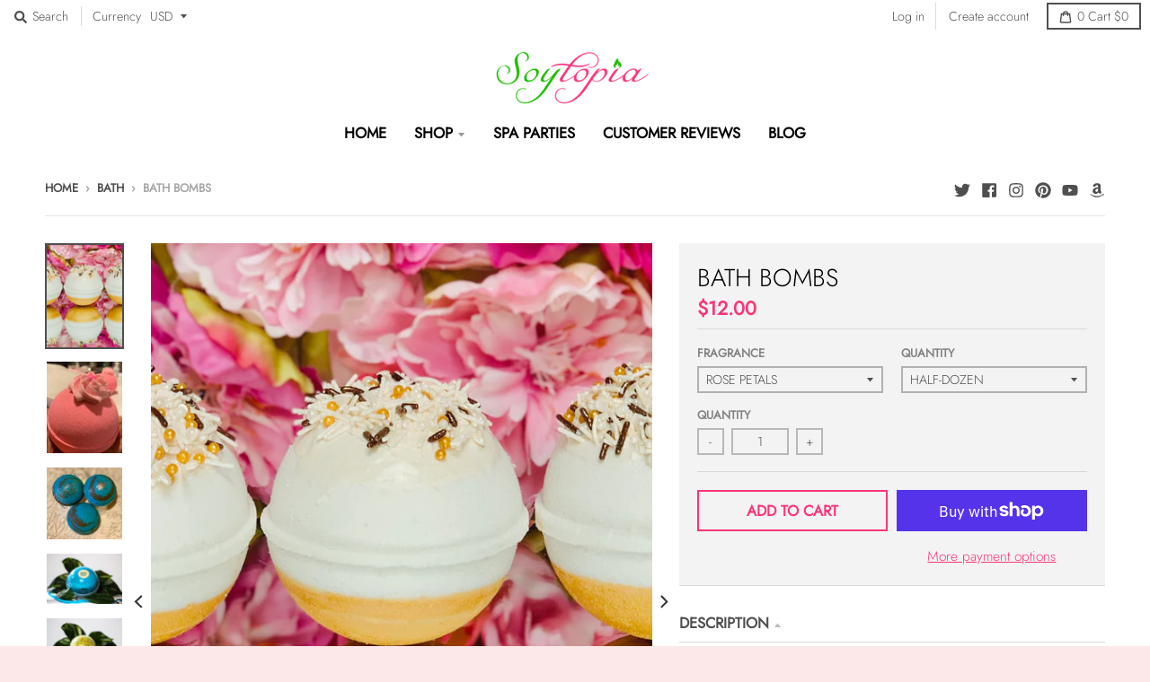

--- FILE ---
content_type: text/html; charset=utf-8
request_url: https://soytopia.com/collections/bath-amp-body-bath/products/bath_bombs
body_size: 43501
content:
<!doctype html>
<!--[if IE 8]><html class="no-js lt-ie9" lang="en"> <![endif]-->
<!--[if IE 9 ]><html class="ie9 no-js"> <![endif]-->
<!--[if (gt IE 9)|!(IE)]><!--> <html class="no-js" lang="en"> <!--<![endif]-->
<head>
  <meta charset="utf-8">
  <meta http-equiv="X-UA-Compatible" content="IE=edge,chrome=1">
  <link rel="canonical" href="https://soytopia.com/products/bath_bombs">
  <meta name="viewport" content="width=device-width,initial-scale=1">
  <meta name="theme-color" content="#fa357a">

  
  <link rel="apple-touch-icon" sizes="180x180" href="//soytopia.com/cdn/shop/files/EC_Logo_green_on_transparent_4x_5657c0e6-3079-480e-92d7-a783aed7ee79_180x180.png?v=1728180020">
  <link rel="icon" type="image/png" sizes="32x32" href="//soytopia.com/cdn/shop/files/EC_Logo_green_on_transparent_4x_5657c0e6-3079-480e-92d7-a783aed7ee79_32x32.png?v=1728180020">
  <link rel="icon" type="image/png" sizes="16x16" href="//soytopia.com/cdn/shop/files/EC_Logo_green_on_transparent_4x_5657c0e6-3079-480e-92d7-a783aed7ee79_16x16.png?v=1728180020">
  <link rel="mask-icon" color="#fa357a">
  

  <title>
    Bath Bombs &ndash; Eden&#39;s Crown
  </title>

  
    <meta name="description" content="Drop a fragrant, fizzy bath bomb into your tub for a refreshing treat. Not only do these bombs fizz--turn on the jets or run additional water and create a bathtub full of bubbles!  These bath bombs have just enough shea butter, olive oil, and other goodies to leave your skin silky smooth. Half-dozen (6 mini bath bombs)">
  

  <meta property="og:site_name" content="Eden&#39;s Crown">
<meta property="og:url" content="https://soytopia.com/products/bath_bombs">
<meta property="og:title" content="Bath Bombs">
<meta property="og:type" content="product">
<meta property="og:description" content="Drop a fragrant, fizzy bath bomb into your tub for a refreshing treat. Not only do these bombs fizz--turn on the jets or run additional water and create a bathtub full of bubbles!  These bath bombs have just enough shea butter, olive oil, and other goodies to leave your skin silky smooth. Half-dozen (6 mini bath bombs)"><meta property="product:availability" content="instock">
  <meta property="product:price:amount" content="7.00">
  <meta property="product:price:currency" content="USD"><meta property="og:image" content="http://soytopia.com/cdn/shop/products/image_f8c6f76d-b137-40c3-98e5-c1cc7d0ba8d6_1200x1200.jpg?v=1591131067">
      <meta property="og:image:secure_url" content="https://soytopia.com/cdn/shop/products/image_f8c6f76d-b137-40c3-98e5-c1cc7d0ba8d6_1200x1200.jpg?v=1591131067">
      <meta property="og:image:width" content="879">
      <meta property="og:image:height" content="1200"><meta property="og:image" content="http://soytopia.com/cdn/shop/products/0DB334C5-FD6B-4108-B0C7-FFBB21506D83_1200x1200.jpg?v=1591131067">
      <meta property="og:image:secure_url" content="https://soytopia.com/cdn/shop/products/0DB334C5-FD6B-4108-B0C7-FFBB21506D83_1200x1200.jpg?v=1591131067">
      <meta property="og:image:width" content="730">
      <meta property="og:image:height" content="888"><meta property="og:image" content="http://soytopia.com/cdn/shop/products/IMG_3435_1200x1200.jpg?v=1591131067">
      <meta property="og:image:secure_url" content="https://soytopia.com/cdn/shop/products/IMG_3435_1200x1200.jpg?v=1591131067">
      <meta property="og:image:width" content="1200">
      <meta property="og:image:height" content="1161">

<meta name="twitter:site" content="@Soytopia/">
<meta name="twitter:card" content="summary_large_image">
<meta name="twitter:title" content="Bath Bombs">
<meta name="twitter:description" content="Drop a fragrant, fizzy bath bomb into your tub for a refreshing treat. Not only do these bombs fizz--turn on the jets or run additional water and create a bathtub full of bubbles!  These bath bombs have just enough shea butter, olive oil, and other goodies to leave your skin silky smooth. Half-dozen (6 mini bath bombs)">


  <script>window.performance && window.performance.mark && window.performance.mark('shopify.content_for_header.start');</script><meta name="facebook-domain-verification" content="i921chpyt5f79grpjnl7upevsjpe8p">
<meta id="shopify-digital-wallet" name="shopify-digital-wallet" content="/29910040716/digital_wallets/dialog">
<meta name="shopify-checkout-api-token" content="0e297cb4e69ff9668210b240d3fd0ecb">
<meta id="in-context-paypal-metadata" data-shop-id="29910040716" data-venmo-supported="false" data-environment="production" data-locale="en_US" data-paypal-v4="true" data-currency="USD">
<link rel="alternate" type="application/json+oembed" href="https://soytopia.com/products/bath_bombs.oembed">
<script async="async" src="/checkouts/internal/preloads.js?locale=en-US"></script>
<link rel="preconnect" href="https://shop.app" crossorigin="anonymous">
<script async="async" src="https://shop.app/checkouts/internal/preloads.js?locale=en-US&shop_id=29910040716" crossorigin="anonymous"></script>
<script id="apple-pay-shop-capabilities" type="application/json">{"shopId":29910040716,"countryCode":"US","currencyCode":"USD","merchantCapabilities":["supports3DS"],"merchantId":"gid:\/\/shopify\/Shop\/29910040716","merchantName":"Eden's Crown","requiredBillingContactFields":["postalAddress","email"],"requiredShippingContactFields":["postalAddress","email"],"shippingType":"shipping","supportedNetworks":["visa","masterCard","amex","discover","elo","jcb"],"total":{"type":"pending","label":"Eden's Crown","amount":"1.00"},"shopifyPaymentsEnabled":true,"supportsSubscriptions":true}</script>
<script id="shopify-features" type="application/json">{"accessToken":"0e297cb4e69ff9668210b240d3fd0ecb","betas":["rich-media-storefront-analytics"],"domain":"soytopia.com","predictiveSearch":true,"shopId":29910040716,"locale":"en"}</script>
<script>var Shopify = Shopify || {};
Shopify.shop = "soytopia.myshopify.com";
Shopify.locale = "en";
Shopify.currency = {"active":"USD","rate":"1.0"};
Shopify.country = "US";
Shopify.theme = {"name":"District with Installments message","id":129783824563,"schema_name":"District","schema_version":"3.6.1","theme_store_id":735,"role":"main"};
Shopify.theme.handle = "null";
Shopify.theme.style = {"id":null,"handle":null};
Shopify.cdnHost = "soytopia.com/cdn";
Shopify.routes = Shopify.routes || {};
Shopify.routes.root = "/";</script>
<script type="module">!function(o){(o.Shopify=o.Shopify||{}).modules=!0}(window);</script>
<script>!function(o){function n(){var o=[];function n(){o.push(Array.prototype.slice.apply(arguments))}return n.q=o,n}var t=o.Shopify=o.Shopify||{};t.loadFeatures=n(),t.autoloadFeatures=n()}(window);</script>
<script>
  window.ShopifyPay = window.ShopifyPay || {};
  window.ShopifyPay.apiHost = "shop.app\/pay";
  window.ShopifyPay.redirectState = null;
</script>
<script id="shop-js-analytics" type="application/json">{"pageType":"product"}</script>
<script defer="defer" async type="module" src="//soytopia.com/cdn/shopifycloud/shop-js/modules/v2/client.init-shop-cart-sync_BT-GjEfc.en.esm.js"></script>
<script defer="defer" async type="module" src="//soytopia.com/cdn/shopifycloud/shop-js/modules/v2/chunk.common_D58fp_Oc.esm.js"></script>
<script defer="defer" async type="module" src="//soytopia.com/cdn/shopifycloud/shop-js/modules/v2/chunk.modal_xMitdFEc.esm.js"></script>
<script type="module">
  await import("//soytopia.com/cdn/shopifycloud/shop-js/modules/v2/client.init-shop-cart-sync_BT-GjEfc.en.esm.js");
await import("//soytopia.com/cdn/shopifycloud/shop-js/modules/v2/chunk.common_D58fp_Oc.esm.js");
await import("//soytopia.com/cdn/shopifycloud/shop-js/modules/v2/chunk.modal_xMitdFEc.esm.js");

  window.Shopify.SignInWithShop?.initShopCartSync?.({"fedCMEnabled":true,"windoidEnabled":true});

</script>
<script defer="defer" async type="module" src="//soytopia.com/cdn/shopifycloud/shop-js/modules/v2/client.payment-terms_Ci9AEqFq.en.esm.js"></script>
<script defer="defer" async type="module" src="//soytopia.com/cdn/shopifycloud/shop-js/modules/v2/chunk.common_D58fp_Oc.esm.js"></script>
<script defer="defer" async type="module" src="//soytopia.com/cdn/shopifycloud/shop-js/modules/v2/chunk.modal_xMitdFEc.esm.js"></script>
<script type="module">
  await import("//soytopia.com/cdn/shopifycloud/shop-js/modules/v2/client.payment-terms_Ci9AEqFq.en.esm.js");
await import("//soytopia.com/cdn/shopifycloud/shop-js/modules/v2/chunk.common_D58fp_Oc.esm.js");
await import("//soytopia.com/cdn/shopifycloud/shop-js/modules/v2/chunk.modal_xMitdFEc.esm.js");

  
</script>
<script>
  window.Shopify = window.Shopify || {};
  if (!window.Shopify.featureAssets) window.Shopify.featureAssets = {};
  window.Shopify.featureAssets['shop-js'] = {"shop-cart-sync":["modules/v2/client.shop-cart-sync_DZOKe7Ll.en.esm.js","modules/v2/chunk.common_D58fp_Oc.esm.js","modules/v2/chunk.modal_xMitdFEc.esm.js"],"init-fed-cm":["modules/v2/client.init-fed-cm_B6oLuCjv.en.esm.js","modules/v2/chunk.common_D58fp_Oc.esm.js","modules/v2/chunk.modal_xMitdFEc.esm.js"],"shop-cash-offers":["modules/v2/client.shop-cash-offers_D2sdYoxE.en.esm.js","modules/v2/chunk.common_D58fp_Oc.esm.js","modules/v2/chunk.modal_xMitdFEc.esm.js"],"shop-login-button":["modules/v2/client.shop-login-button_QeVjl5Y3.en.esm.js","modules/v2/chunk.common_D58fp_Oc.esm.js","modules/v2/chunk.modal_xMitdFEc.esm.js"],"pay-button":["modules/v2/client.pay-button_DXTOsIq6.en.esm.js","modules/v2/chunk.common_D58fp_Oc.esm.js","modules/v2/chunk.modal_xMitdFEc.esm.js"],"shop-button":["modules/v2/client.shop-button_DQZHx9pm.en.esm.js","modules/v2/chunk.common_D58fp_Oc.esm.js","modules/v2/chunk.modal_xMitdFEc.esm.js"],"avatar":["modules/v2/client.avatar_BTnouDA3.en.esm.js"],"init-windoid":["modules/v2/client.init-windoid_CR1B-cfM.en.esm.js","modules/v2/chunk.common_D58fp_Oc.esm.js","modules/v2/chunk.modal_xMitdFEc.esm.js"],"init-shop-for-new-customer-accounts":["modules/v2/client.init-shop-for-new-customer-accounts_C_vY_xzh.en.esm.js","modules/v2/client.shop-login-button_QeVjl5Y3.en.esm.js","modules/v2/chunk.common_D58fp_Oc.esm.js","modules/v2/chunk.modal_xMitdFEc.esm.js"],"init-shop-email-lookup-coordinator":["modules/v2/client.init-shop-email-lookup-coordinator_BI7n9ZSv.en.esm.js","modules/v2/chunk.common_D58fp_Oc.esm.js","modules/v2/chunk.modal_xMitdFEc.esm.js"],"init-shop-cart-sync":["modules/v2/client.init-shop-cart-sync_BT-GjEfc.en.esm.js","modules/v2/chunk.common_D58fp_Oc.esm.js","modules/v2/chunk.modal_xMitdFEc.esm.js"],"shop-toast-manager":["modules/v2/client.shop-toast-manager_DiYdP3xc.en.esm.js","modules/v2/chunk.common_D58fp_Oc.esm.js","modules/v2/chunk.modal_xMitdFEc.esm.js"],"init-customer-accounts":["modules/v2/client.init-customer-accounts_D9ZNqS-Q.en.esm.js","modules/v2/client.shop-login-button_QeVjl5Y3.en.esm.js","modules/v2/chunk.common_D58fp_Oc.esm.js","modules/v2/chunk.modal_xMitdFEc.esm.js"],"init-customer-accounts-sign-up":["modules/v2/client.init-customer-accounts-sign-up_iGw4briv.en.esm.js","modules/v2/client.shop-login-button_QeVjl5Y3.en.esm.js","modules/v2/chunk.common_D58fp_Oc.esm.js","modules/v2/chunk.modal_xMitdFEc.esm.js"],"shop-follow-button":["modules/v2/client.shop-follow-button_CqMgW2wH.en.esm.js","modules/v2/chunk.common_D58fp_Oc.esm.js","modules/v2/chunk.modal_xMitdFEc.esm.js"],"checkout-modal":["modules/v2/client.checkout-modal_xHeaAweL.en.esm.js","modules/v2/chunk.common_D58fp_Oc.esm.js","modules/v2/chunk.modal_xMitdFEc.esm.js"],"shop-login":["modules/v2/client.shop-login_D91U-Q7h.en.esm.js","modules/v2/chunk.common_D58fp_Oc.esm.js","modules/v2/chunk.modal_xMitdFEc.esm.js"],"lead-capture":["modules/v2/client.lead-capture_BJmE1dJe.en.esm.js","modules/v2/chunk.common_D58fp_Oc.esm.js","modules/v2/chunk.modal_xMitdFEc.esm.js"],"payment-terms":["modules/v2/client.payment-terms_Ci9AEqFq.en.esm.js","modules/v2/chunk.common_D58fp_Oc.esm.js","modules/v2/chunk.modal_xMitdFEc.esm.js"]};
</script>
<script>(function() {
  var isLoaded = false;
  function asyncLoad() {
    if (isLoaded) return;
    isLoaded = true;
    var urls = ["\/\/cdn.shopify.com\/proxy\/3dd512b6b43d4b3e438abe753f7a6ac5da08b5d7dc14ed5b05c435f5423d716d\/forms-akamai.smsbump.com\/110233\/form_13148.js?ver=1715797647\u0026shop=soytopia.myshopify.com\u0026sp-cache-control=cHVibGljLCBtYXgtYWdlPTkwMA","https:\/\/loox.io\/widget\/V1bw-Y_UT_\/loox.1592625638339.js?shop=soytopia.myshopify.com","https:\/\/static.rechargecdn.com\/static\/js\/recharge.js?shop=soytopia.myshopify.com","https:\/\/soytopia.sb-affiliate.com\/api\/gateway\/content\/public\/javascript\/index\/shopify.js?shop=soytopia.myshopify.com","\/\/cdn.shopify.com\/proxy\/e28c35600477250e88fad97cdba45e9bb3e71f95bd9dec04d3d1d759b96b6588\/static.cdn.printful.com\/static\/js\/external\/shopify-product-customizer.js?v=0.28\u0026shop=soytopia.myshopify.com\u0026sp-cache-control=cHVibGljLCBtYXgtYWdlPTkwMA"];
    for (var i = 0; i < urls.length; i++) {
      var s = document.createElement('script');
      s.type = 'text/javascript';
      s.async = true;
      s.src = urls[i];
      var x = document.getElementsByTagName('script')[0];
      x.parentNode.insertBefore(s, x);
    }
  };
  if(window.attachEvent) {
    window.attachEvent('onload', asyncLoad);
  } else {
    window.addEventListener('load', asyncLoad, false);
  }
})();</script>
<script id="__st">var __st={"a":29910040716,"offset":-18000,"reqid":"1e9c8217-48c6-46f4-a7e1-59f881757f1e-1769337237","pageurl":"soytopia.com\/collections\/bath-amp-body-bath\/products\/bath_bombs","u":"213b4ca1b0f4","p":"product","rtyp":"product","rid":4418071724172};</script>
<script>window.ShopifyPaypalV4VisibilityTracking = true;</script>
<script id="captcha-bootstrap">!function(){'use strict';const t='contact',e='account',n='new_comment',o=[[t,t],['blogs',n],['comments',n],[t,'customer']],c=[[e,'customer_login'],[e,'guest_login'],[e,'recover_customer_password'],[e,'create_customer']],r=t=>t.map((([t,e])=>`form[action*='/${t}']:not([data-nocaptcha='true']) input[name='form_type'][value='${e}']`)).join(','),a=t=>()=>t?[...document.querySelectorAll(t)].map((t=>t.form)):[];function s(){const t=[...o],e=r(t);return a(e)}const i='password',u='form_key',d=['recaptcha-v3-token','g-recaptcha-response','h-captcha-response',i],f=()=>{try{return window.sessionStorage}catch{return}},m='__shopify_v',_=t=>t.elements[u];function p(t,e,n=!1){try{const o=window.sessionStorage,c=JSON.parse(o.getItem(e)),{data:r}=function(t){const{data:e,action:n}=t;return t[m]||n?{data:e,action:n}:{data:t,action:n}}(c);for(const[e,n]of Object.entries(r))t.elements[e]&&(t.elements[e].value=n);n&&o.removeItem(e)}catch(o){console.error('form repopulation failed',{error:o})}}const l='form_type',E='cptcha';function T(t){t.dataset[E]=!0}const w=window,h=w.document,L='Shopify',v='ce_forms',y='captcha';let A=!1;((t,e)=>{const n=(g='f06e6c50-85a8-45c8-87d0-21a2b65856fe',I='https://cdn.shopify.com/shopifycloud/storefront-forms-hcaptcha/ce_storefront_forms_captcha_hcaptcha.v1.5.2.iife.js',D={infoText:'Protected by hCaptcha',privacyText:'Privacy',termsText:'Terms'},(t,e,n)=>{const o=w[L][v],c=o.bindForm;if(c)return c(t,g,e,D).then(n);var r;o.q.push([[t,g,e,D],n]),r=I,A||(h.body.append(Object.assign(h.createElement('script'),{id:'captcha-provider',async:!0,src:r})),A=!0)});var g,I,D;w[L]=w[L]||{},w[L][v]=w[L][v]||{},w[L][v].q=[],w[L][y]=w[L][y]||{},w[L][y].protect=function(t,e){n(t,void 0,e),T(t)},Object.freeze(w[L][y]),function(t,e,n,w,h,L){const[v,y,A,g]=function(t,e,n){const i=e?o:[],u=t?c:[],d=[...i,...u],f=r(d),m=r(i),_=r(d.filter((([t,e])=>n.includes(e))));return[a(f),a(m),a(_),s()]}(w,h,L),I=t=>{const e=t.target;return e instanceof HTMLFormElement?e:e&&e.form},D=t=>v().includes(t);t.addEventListener('submit',(t=>{const e=I(t);if(!e)return;const n=D(e)&&!e.dataset.hcaptchaBound&&!e.dataset.recaptchaBound,o=_(e),c=g().includes(e)&&(!o||!o.value);(n||c)&&t.preventDefault(),c&&!n&&(function(t){try{if(!f())return;!function(t){const e=f();if(!e)return;const n=_(t);if(!n)return;const o=n.value;o&&e.removeItem(o)}(t);const e=Array.from(Array(32),(()=>Math.random().toString(36)[2])).join('');!function(t,e){_(t)||t.append(Object.assign(document.createElement('input'),{type:'hidden',name:u})),t.elements[u].value=e}(t,e),function(t,e){const n=f();if(!n)return;const o=[...t.querySelectorAll(`input[type='${i}']`)].map((({name:t})=>t)),c=[...d,...o],r={};for(const[a,s]of new FormData(t).entries())c.includes(a)||(r[a]=s);n.setItem(e,JSON.stringify({[m]:1,action:t.action,data:r}))}(t,e)}catch(e){console.error('failed to persist form',e)}}(e),e.submit())}));const S=(t,e)=>{t&&!t.dataset[E]&&(n(t,e.some((e=>e===t))),T(t))};for(const o of['focusin','change'])t.addEventListener(o,(t=>{const e=I(t);D(e)&&S(e,y())}));const B=e.get('form_key'),M=e.get(l),P=B&&M;t.addEventListener('DOMContentLoaded',(()=>{const t=y();if(P)for(const e of t)e.elements[l].value===M&&p(e,B);[...new Set([...A(),...v().filter((t=>'true'===t.dataset.shopifyCaptcha))])].forEach((e=>S(e,t)))}))}(h,new URLSearchParams(w.location.search),n,t,e,['guest_login'])})(!0,!0)}();</script>
<script integrity="sha256-4kQ18oKyAcykRKYeNunJcIwy7WH5gtpwJnB7kiuLZ1E=" data-source-attribution="shopify.loadfeatures" defer="defer" src="//soytopia.com/cdn/shopifycloud/storefront/assets/storefront/load_feature-a0a9edcb.js" crossorigin="anonymous"></script>
<script crossorigin="anonymous" defer="defer" src="//soytopia.com/cdn/shopifycloud/storefront/assets/shopify_pay/storefront-65b4c6d7.js?v=20250812"></script>
<script data-source-attribution="shopify.dynamic_checkout.dynamic.init">var Shopify=Shopify||{};Shopify.PaymentButton=Shopify.PaymentButton||{isStorefrontPortableWallets:!0,init:function(){window.Shopify.PaymentButton.init=function(){};var t=document.createElement("script");t.src="https://soytopia.com/cdn/shopifycloud/portable-wallets/latest/portable-wallets.en.js",t.type="module",document.head.appendChild(t)}};
</script>
<script data-source-attribution="shopify.dynamic_checkout.buyer_consent">
  function portableWalletsHideBuyerConsent(e){var t=document.getElementById("shopify-buyer-consent"),n=document.getElementById("shopify-subscription-policy-button");t&&n&&(t.classList.add("hidden"),t.setAttribute("aria-hidden","true"),n.removeEventListener("click",e))}function portableWalletsShowBuyerConsent(e){var t=document.getElementById("shopify-buyer-consent"),n=document.getElementById("shopify-subscription-policy-button");t&&n&&(t.classList.remove("hidden"),t.removeAttribute("aria-hidden"),n.addEventListener("click",e))}window.Shopify?.PaymentButton&&(window.Shopify.PaymentButton.hideBuyerConsent=portableWalletsHideBuyerConsent,window.Shopify.PaymentButton.showBuyerConsent=portableWalletsShowBuyerConsent);
</script>
<script>
  function portableWalletsCleanup(e){e&&e.src&&console.error("Failed to load portable wallets script "+e.src);var t=document.querySelectorAll("shopify-accelerated-checkout .shopify-payment-button__skeleton, shopify-accelerated-checkout-cart .wallet-cart-button__skeleton"),e=document.getElementById("shopify-buyer-consent");for(let e=0;e<t.length;e++)t[e].remove();e&&e.remove()}function portableWalletsNotLoadedAsModule(e){e instanceof ErrorEvent&&"string"==typeof e.message&&e.message.includes("import.meta")&&"string"==typeof e.filename&&e.filename.includes("portable-wallets")&&(window.removeEventListener("error",portableWalletsNotLoadedAsModule),window.Shopify.PaymentButton.failedToLoad=e,"loading"===document.readyState?document.addEventListener("DOMContentLoaded",window.Shopify.PaymentButton.init):window.Shopify.PaymentButton.init())}window.addEventListener("error",portableWalletsNotLoadedAsModule);
</script>

<script type="module" src="https://soytopia.com/cdn/shopifycloud/portable-wallets/latest/portable-wallets.en.js" onError="portableWalletsCleanup(this)" crossorigin="anonymous"></script>
<script nomodule>
  document.addEventListener("DOMContentLoaded", portableWalletsCleanup);
</script>

<link id="shopify-accelerated-checkout-styles" rel="stylesheet" media="screen" href="https://soytopia.com/cdn/shopifycloud/portable-wallets/latest/accelerated-checkout-backwards-compat.css" crossorigin="anonymous">
<style id="shopify-accelerated-checkout-cart">
        #shopify-buyer-consent {
  margin-top: 1em;
  display: inline-block;
  width: 100%;
}

#shopify-buyer-consent.hidden {
  display: none;
}

#shopify-subscription-policy-button {
  background: none;
  border: none;
  padding: 0;
  text-decoration: underline;
  font-size: inherit;
  cursor: pointer;
}

#shopify-subscription-policy-button::before {
  box-shadow: none;
}

      </style>

<script>window.performance && window.performance.mark && window.performance.mark('shopify.content_for_header.end');</script>
  <link href="//soytopia.com/cdn/shop/t/3/assets/theme.scss.css?v=148464847284092788441763181794" rel="stylesheet" type="text/css" media="all" />

  

  <script>
    window.StyleHatch = window.StyleHatch || {};
    StyleHatch.Strings = {
      instagramAddToken: "Add your Instagram access token.",
      instagramInvalidToken: "The Instagram access token is invalid. Check to make sure you added the complete token.",
      instagramRateLimitToken: "Your store is currently over Instagram\u0026#39;s rate limit. Contact Style Hatch support for details.",
      addToCart: "Add to Cart",
      preOrder: "Pre-Order",
      soldOut: "Sold Out",
      addressError: "Error looking up that address",
      addressNoResults: "No results for that address",
      addressQueryLimit: "You have exceeded the Google API usage limit. Consider upgrading to a \u003ca href=\"https:\/\/developers.google.com\/maps\/premium\/usage-limits\"\u003ePremium Plan\u003c\/a\u003e.",
      authError: "There was a problem authenticating your Google Maps account.",
      agreeNotice: "You must agree with the terms and conditions of sales to check out."
    }
    StyleHatch.currencyFormat = "${{amount}}";
    StyleHatch.ajaxCartEnable = true;
    StyleHatch.cartData = {"note":null,"attributes":{},"original_total_price":0,"total_price":0,"total_discount":0,"total_weight":0.0,"item_count":0,"items":[],"requires_shipping":false,"currency":"USD","items_subtotal_price":0,"cart_level_discount_applications":[],"checkout_charge_amount":0};
    StyleHatch.routes = {
      root_url: '/',
      account_url: '/account',
      account_login_url: 'https://soytopia.com/customer_authentication/redirect?locale=en&region_country=US',
      account_logout_url: '/account/logout',
      account_recover_url: '/account/recover',
      account_register_url: 'https://shopify.com/29910040716/account?locale=en',
      account_addresses_url: '/account/addresses',
      collections_url: '/collections',
      all_products_collection_url: '/collections/all',
      search_url: '/search',
      cart_url: '/cart',
      cart_add_url: '/cart/add',
      cart_change_url: '/cart/change',
      cart_clear_url: '/cart/clear'
    };
    // Post defer
    window.addEventListener('DOMContentLoaded', function() {
      (function( $ ) {
      

      
      
      })(jq223);
    });
    document.documentElement.className = document.documentElement.className.replace('no-js', 'js');
  </script>
  <script type="text/javascript">
    window.lazySizesConfig = window.lazySizesConfig || {};
    window.lazySizesConfig.loadMode = 1;
  </script>
  <!--[if (gt IE 9)|!(IE)]><!--><script src="//soytopia.com/cdn/shop/t/3/assets/lazysizes.min.js?v=174097831579247140971646759413" async="async"></script><!--<![endif]-->
  <!--[if lte IE 9]><script src="//soytopia.com/cdn/shop/t/3/assets/lazysizes.min.js?v=174097831579247140971646759413"></script><![endif]-->
  <!--[if (gt IE 9)|!(IE)]><!--><script src="//soytopia.com/cdn/shop/t/3/assets/vendor.js?v=121196074338338660481646759417" defer="defer"></script><!--<![endif]-->
  <!--[if lte IE 9]><script src="//soytopia.com/cdn/shop/t/3/assets/vendor.js?v=121196074338338660481646759417"></script><![endif]-->
  
    <script>
StyleHatch.currencyConverter = true;
StyleHatch.shopCurrency = 'USD';
StyleHatch.defaultCurrency = 'USD';
// Formatting
StyleHatch.currencyConverterFormat = 'money_format';
StyleHatch.moneyWithCurrencyFormat = "${{amount}} USD";
StyleHatch.moneyFormat = "${{amount}}";
</script>
<!--[if (gt IE 9)|!(IE)]><!--><script src="//cdn.shopify.com/s/javascripts/currencies.js" defer="defer"></script><!--<![endif]-->
<!--[if lte IE 9]><script src="//cdn.shopify.com/s/javascripts/currencies.js"></script><![endif]-->
<!--[if (gt IE 9)|!(IE)]><!--><script src="//soytopia.com/cdn/shop/t/3/assets/jquery.currencies.min.js?v=77578452014713473561646759412" defer="defer"></script><!--<![endif]-->
<!--[if lte IE 9]><script src="//soytopia.com/cdn/shop/t/3/assets/jquery.currencies.min.js?v=77578452014713473561646759412"></script><![endif]-->

  
  <!--[if (gt IE 9)|!(IE)]><!--><script src="//soytopia.com/cdn/shop/t/3/assets/theme.min.js?v=90395673112352149081646759416" defer="defer"></script><!--<![endif]-->
  <!--[if lte IE 9]><script src="//soytopia.com/cdn/shop/t/3/assets/theme.min.js?v=90395673112352149081646759416"></script><![endif]-->


	<script>var loox_global_hash = '1769204533585';</script><script>var loox_pop_active = true;var loox_pop_display = {"home_page":true,"product_page":true,"cart_page":true,"other_pages":true};</script><script>var loox_floating_widget = {"active":true,"rtl":false,"default_text":"Reviews","position":"right","button_text":"Reviews","button_bg_color":"333333","button_text_color":"FFFFFF","display_on_home_page":true,"display_on_product_page":true,"display_on_cart_page":true,"display_on_other_pages":true,"hide_on_mobile":false,"border_radius":{"key":"extraRounded","value":"16px","label":"Extra Rounded"},"orientation":"default"};
</script><style>.loox-reviews-default { max-width: 1200px; margin: 0 auto; }.loox-rating .loox-icon { color:#ff0073; }
:root { --lxs-rating-icon-color: #ff0073; }</style>
<link href="https://monorail-edge.shopifysvc.com" rel="dns-prefetch">
<script>(function(){if ("sendBeacon" in navigator && "performance" in window) {try {var session_token_from_headers = performance.getEntriesByType('navigation')[0].serverTiming.find(x => x.name == '_s').description;} catch {var session_token_from_headers = undefined;}var session_cookie_matches = document.cookie.match(/_shopify_s=([^;]*)/);var session_token_from_cookie = session_cookie_matches && session_cookie_matches.length === 2 ? session_cookie_matches[1] : "";var session_token = session_token_from_headers || session_token_from_cookie || "";function handle_abandonment_event(e) {var entries = performance.getEntries().filter(function(entry) {return /monorail-edge.shopifysvc.com/.test(entry.name);});if (!window.abandonment_tracked && entries.length === 0) {window.abandonment_tracked = true;var currentMs = Date.now();var navigation_start = performance.timing.navigationStart;var payload = {shop_id: 29910040716,url: window.location.href,navigation_start,duration: currentMs - navigation_start,session_token,page_type: "product"};window.navigator.sendBeacon("https://monorail-edge.shopifysvc.com/v1/produce", JSON.stringify({schema_id: "online_store_buyer_site_abandonment/1.1",payload: payload,metadata: {event_created_at_ms: currentMs,event_sent_at_ms: currentMs}}));}}window.addEventListener('pagehide', handle_abandonment_event);}}());</script>
<script id="web-pixels-manager-setup">(function e(e,d,r,n,o){if(void 0===o&&(o={}),!Boolean(null===(a=null===(i=window.Shopify)||void 0===i?void 0:i.analytics)||void 0===a?void 0:a.replayQueue)){var i,a;window.Shopify=window.Shopify||{};var t=window.Shopify;t.analytics=t.analytics||{};var s=t.analytics;s.replayQueue=[],s.publish=function(e,d,r){return s.replayQueue.push([e,d,r]),!0};try{self.performance.mark("wpm:start")}catch(e){}var l=function(){var e={modern:/Edge?\/(1{2}[4-9]|1[2-9]\d|[2-9]\d{2}|\d{4,})\.\d+(\.\d+|)|Firefox\/(1{2}[4-9]|1[2-9]\d|[2-9]\d{2}|\d{4,})\.\d+(\.\d+|)|Chrom(ium|e)\/(9{2}|\d{3,})\.\d+(\.\d+|)|(Maci|X1{2}).+ Version\/(15\.\d+|(1[6-9]|[2-9]\d|\d{3,})\.\d+)([,.]\d+|)( \(\w+\)|)( Mobile\/\w+|) Safari\/|Chrome.+OPR\/(9{2}|\d{3,})\.\d+\.\d+|(CPU[ +]OS|iPhone[ +]OS|CPU[ +]iPhone|CPU IPhone OS|CPU iPad OS)[ +]+(15[._]\d+|(1[6-9]|[2-9]\d|\d{3,})[._]\d+)([._]\d+|)|Android:?[ /-](13[3-9]|1[4-9]\d|[2-9]\d{2}|\d{4,})(\.\d+|)(\.\d+|)|Android.+Firefox\/(13[5-9]|1[4-9]\d|[2-9]\d{2}|\d{4,})\.\d+(\.\d+|)|Android.+Chrom(ium|e)\/(13[3-9]|1[4-9]\d|[2-9]\d{2}|\d{4,})\.\d+(\.\d+|)|SamsungBrowser\/([2-9]\d|\d{3,})\.\d+/,legacy:/Edge?\/(1[6-9]|[2-9]\d|\d{3,})\.\d+(\.\d+|)|Firefox\/(5[4-9]|[6-9]\d|\d{3,})\.\d+(\.\d+|)|Chrom(ium|e)\/(5[1-9]|[6-9]\d|\d{3,})\.\d+(\.\d+|)([\d.]+$|.*Safari\/(?![\d.]+ Edge\/[\d.]+$))|(Maci|X1{2}).+ Version\/(10\.\d+|(1[1-9]|[2-9]\d|\d{3,})\.\d+)([,.]\d+|)( \(\w+\)|)( Mobile\/\w+|) Safari\/|Chrome.+OPR\/(3[89]|[4-9]\d|\d{3,})\.\d+\.\d+|(CPU[ +]OS|iPhone[ +]OS|CPU[ +]iPhone|CPU IPhone OS|CPU iPad OS)[ +]+(10[._]\d+|(1[1-9]|[2-9]\d|\d{3,})[._]\d+)([._]\d+|)|Android:?[ /-](13[3-9]|1[4-9]\d|[2-9]\d{2}|\d{4,})(\.\d+|)(\.\d+|)|Mobile Safari.+OPR\/([89]\d|\d{3,})\.\d+\.\d+|Android.+Firefox\/(13[5-9]|1[4-9]\d|[2-9]\d{2}|\d{4,})\.\d+(\.\d+|)|Android.+Chrom(ium|e)\/(13[3-9]|1[4-9]\d|[2-9]\d{2}|\d{4,})\.\d+(\.\d+|)|Android.+(UC? ?Browser|UCWEB|U3)[ /]?(15\.([5-9]|\d{2,})|(1[6-9]|[2-9]\d|\d{3,})\.\d+)\.\d+|SamsungBrowser\/(5\.\d+|([6-9]|\d{2,})\.\d+)|Android.+MQ{2}Browser\/(14(\.(9|\d{2,})|)|(1[5-9]|[2-9]\d|\d{3,})(\.\d+|))(\.\d+|)|K[Aa][Ii]OS\/(3\.\d+|([4-9]|\d{2,})\.\d+)(\.\d+|)/},d=e.modern,r=e.legacy,n=navigator.userAgent;return n.match(d)?"modern":n.match(r)?"legacy":"unknown"}(),u="modern"===l?"modern":"legacy",c=(null!=n?n:{modern:"",legacy:""})[u],f=function(e){return[e.baseUrl,"/wpm","/b",e.hashVersion,"modern"===e.buildTarget?"m":"l",".js"].join("")}({baseUrl:d,hashVersion:r,buildTarget:u}),m=function(e){var d=e.version,r=e.bundleTarget,n=e.surface,o=e.pageUrl,i=e.monorailEndpoint;return{emit:function(e){var a=e.status,t=e.errorMsg,s=(new Date).getTime(),l=JSON.stringify({metadata:{event_sent_at_ms:s},events:[{schema_id:"web_pixels_manager_load/3.1",payload:{version:d,bundle_target:r,page_url:o,status:a,surface:n,error_msg:t},metadata:{event_created_at_ms:s}}]});if(!i)return console&&console.warn&&console.warn("[Web Pixels Manager] No Monorail endpoint provided, skipping logging."),!1;try{return self.navigator.sendBeacon.bind(self.navigator)(i,l)}catch(e){}var u=new XMLHttpRequest;try{return u.open("POST",i,!0),u.setRequestHeader("Content-Type","text/plain"),u.send(l),!0}catch(e){return console&&console.warn&&console.warn("[Web Pixels Manager] Got an unhandled error while logging to Monorail."),!1}}}}({version:r,bundleTarget:l,surface:e.surface,pageUrl:self.location.href,monorailEndpoint:e.monorailEndpoint});try{o.browserTarget=l,function(e){var d=e.src,r=e.async,n=void 0===r||r,o=e.onload,i=e.onerror,a=e.sri,t=e.scriptDataAttributes,s=void 0===t?{}:t,l=document.createElement("script"),u=document.querySelector("head"),c=document.querySelector("body");if(l.async=n,l.src=d,a&&(l.integrity=a,l.crossOrigin="anonymous"),s)for(var f in s)if(Object.prototype.hasOwnProperty.call(s,f))try{l.dataset[f]=s[f]}catch(e){}if(o&&l.addEventListener("load",o),i&&l.addEventListener("error",i),u)u.appendChild(l);else{if(!c)throw new Error("Did not find a head or body element to append the script");c.appendChild(l)}}({src:f,async:!0,onload:function(){if(!function(){var e,d;return Boolean(null===(d=null===(e=window.Shopify)||void 0===e?void 0:e.analytics)||void 0===d?void 0:d.initialized)}()){var d=window.webPixelsManager.init(e)||void 0;if(d){var r=window.Shopify.analytics;r.replayQueue.forEach((function(e){var r=e[0],n=e[1],o=e[2];d.publishCustomEvent(r,n,o)})),r.replayQueue=[],r.publish=d.publishCustomEvent,r.visitor=d.visitor,r.initialized=!0}}},onerror:function(){return m.emit({status:"failed",errorMsg:"".concat(f," has failed to load")})},sri:function(e){var d=/^sha384-[A-Za-z0-9+/=]+$/;return"string"==typeof e&&d.test(e)}(c)?c:"",scriptDataAttributes:o}),m.emit({status:"loading"})}catch(e){m.emit({status:"failed",errorMsg:(null==e?void 0:e.message)||"Unknown error"})}}})({shopId: 29910040716,storefrontBaseUrl: "https://soytopia.com",extensionsBaseUrl: "https://extensions.shopifycdn.com/cdn/shopifycloud/web-pixels-manager",monorailEndpoint: "https://monorail-edge.shopifysvc.com/unstable/produce_batch",surface: "storefront-renderer",enabledBetaFlags: ["2dca8a86"],webPixelsConfigList: [{"id":"784761011","configuration":"{\"config\":\"{\\\"pixel_id\\\":\\\"GT-TBW83SJB\\\",\\\"google_tag_ids\\\":[\\\"GT-TBW83SJB\\\"],\\\"target_country\\\":\\\"US\\\",\\\"gtag_events\\\":[{\\\"type\\\":\\\"view_item\\\",\\\"action_label\\\":\\\"MC-3LR7C1B7XT\\\"},{\\\"type\\\":\\\"purchase\\\",\\\"action_label\\\":\\\"MC-3LR7C1B7XT\\\"},{\\\"type\\\":\\\"page_view\\\",\\\"action_label\\\":\\\"MC-3LR7C1B7XT\\\"}],\\\"enable_monitoring_mode\\\":false}\"}","eventPayloadVersion":"v1","runtimeContext":"OPEN","scriptVersion":"b2a88bafab3e21179ed38636efcd8a93","type":"APP","apiClientId":1780363,"privacyPurposes":[],"dataSharingAdjustments":{"protectedCustomerApprovalScopes":["read_customer_address","read_customer_email","read_customer_name","read_customer_personal_data","read_customer_phone"]}},{"id":"445972659","configuration":"{\"pixelCode\":\"C62372GQCDCMTORN87M0\"}","eventPayloadVersion":"v1","runtimeContext":"STRICT","scriptVersion":"22e92c2ad45662f435e4801458fb78cc","type":"APP","apiClientId":4383523,"privacyPurposes":["ANALYTICS","MARKETING","SALE_OF_DATA"],"dataSharingAdjustments":{"protectedCustomerApprovalScopes":["read_customer_address","read_customer_email","read_customer_name","read_customer_personal_data","read_customer_phone"]}},{"id":"131498163","configuration":"{\"pixel_id\":\"1404293786414301\",\"pixel_type\":\"facebook_pixel\",\"metaapp_system_user_token\":\"-\"}","eventPayloadVersion":"v1","runtimeContext":"OPEN","scriptVersion":"ca16bc87fe92b6042fbaa3acc2fbdaa6","type":"APP","apiClientId":2329312,"privacyPurposes":["ANALYTICS","MARKETING","SALE_OF_DATA"],"dataSharingAdjustments":{"protectedCustomerApprovalScopes":["read_customer_address","read_customer_email","read_customer_name","read_customer_personal_data","read_customer_phone"]}},{"id":"85655731","eventPayloadVersion":"v1","runtimeContext":"LAX","scriptVersion":"1","type":"CUSTOM","privacyPurposes":["ANALYTICS"],"name":"Google Analytics tag (migrated)"},{"id":"shopify-app-pixel","configuration":"{}","eventPayloadVersion":"v1","runtimeContext":"STRICT","scriptVersion":"0450","apiClientId":"shopify-pixel","type":"APP","privacyPurposes":["ANALYTICS","MARKETING"]},{"id":"shopify-custom-pixel","eventPayloadVersion":"v1","runtimeContext":"LAX","scriptVersion":"0450","apiClientId":"shopify-pixel","type":"CUSTOM","privacyPurposes":["ANALYTICS","MARKETING"]}],isMerchantRequest: false,initData: {"shop":{"name":"Eden's Crown","paymentSettings":{"currencyCode":"USD"},"myshopifyDomain":"soytopia.myshopify.com","countryCode":"US","storefrontUrl":"https:\/\/soytopia.com"},"customer":null,"cart":null,"checkout":null,"productVariants":[{"price":{"amount":12.0,"currencyCode":"USD"},"product":{"title":"Bath Bombs","vendor":"Soytopia","id":"4418071724172","untranslatedTitle":"Bath Bombs","url":"\/products\/bath_bombs","type":"Bath Bomb"},"id":"31510716481676","image":{"src":"\/\/soytopia.com\/cdn\/shop\/products\/image_f8c6f76d-b137-40c3-98e5-c1cc7d0ba8d6.jpg?v=1591131067"},"sku":"BOMX6ROS","title":"Rose Petals \/ Half-dozen","untranslatedTitle":"Rose Petals \/ Half-dozen"},{"price":{"amount":7.0,"currencyCode":"USD"},"product":{"title":"Bath Bombs","vendor":"Soytopia","id":"4418071724172","untranslatedTitle":"Bath Bombs","url":"\/products\/bath_bombs","type":"Bath Bomb"},"id":"31510716547212","image":{"src":"\/\/soytopia.com\/cdn\/shop\/products\/image_f8c6f76d-b137-40c3-98e5-c1cc7d0ba8d6.jpg?v=1591131067"},"sku":"BOMX1ROS","title":"Rose Petals \/ Single","untranslatedTitle":"Rose Petals \/ Single"},{"price":{"amount":12.0,"currencyCode":"USD"},"product":{"title":"Bath Bombs","vendor":"Soytopia","id":"4418071724172","untranslatedTitle":"Bath Bombs","url":"\/products\/bath_bombs","type":"Bath Bomb"},"id":"31510716579980","image":{"src":"\/\/soytopia.com\/cdn\/shop\/products\/image_f8c6f76d-b137-40c3-98e5-c1cc7d0ba8d6.jpg?v=1591131067"},"sku":"BOMX6CHO","title":"Chocolate \/ Half-dozen","untranslatedTitle":"Chocolate \/ Half-dozen"},{"price":{"amount":7.0,"currencyCode":"USD"},"product":{"title":"Bath Bombs","vendor":"Soytopia","id":"4418071724172","untranslatedTitle":"Bath Bombs","url":"\/products\/bath_bombs","type":"Bath Bomb"},"id":"31510716514444","image":{"src":"\/\/soytopia.com\/cdn\/shop\/products\/image_f8c6f76d-b137-40c3-98e5-c1cc7d0ba8d6.jpg?v=1591131067"},"sku":"BOMX1CHO","title":"Chocolate \/ Single","untranslatedTitle":"Chocolate \/ Single"},{"price":{"amount":12.0,"currencyCode":"USD"},"product":{"title":"Bath Bombs","vendor":"Soytopia","id":"4418071724172","untranslatedTitle":"Bath Bombs","url":"\/products\/bath_bombs","type":"Bath Bomb"},"id":"31510716678284","image":{"src":"\/\/soytopia.com\/cdn\/shop\/products\/image_f8c6f76d-b137-40c3-98e5-c1cc7d0ba8d6.jpg?v=1591131067"},"sku":"BOMX6CLG","title":"Coconut Lemongrass \/ Half-dozen","untranslatedTitle":"Coconut Lemongrass \/ Half-dozen"},{"price":{"amount":7.0,"currencyCode":"USD"},"product":{"title":"Bath Bombs","vendor":"Soytopia","id":"4418071724172","untranslatedTitle":"Bath Bombs","url":"\/products\/bath_bombs","type":"Bath Bomb"},"id":"31510716776588","image":{"src":"\/\/soytopia.com\/cdn\/shop\/products\/image_f8c6f76d-b137-40c3-98e5-c1cc7d0ba8d6.jpg?v=1591131067"},"sku":"BOMX1CLG","title":"Coconut Lemongrass \/ Single","untranslatedTitle":"Coconut Lemongrass \/ Single"},{"price":{"amount":12.0,"currencyCode":"USD"},"product":{"title":"Bath Bombs","vendor":"Soytopia","id":"4418071724172","untranslatedTitle":"Bath Bombs","url":"\/products\/bath_bombs","type":"Bath Bomb"},"id":"31510716743820","image":{"src":"\/\/soytopia.com\/cdn\/shop\/products\/image_f8c6f76d-b137-40c3-98e5-c1cc7d0ba8d6.jpg?v=1591131067"},"sku":"BOMX6MOM","title":"Moments \/ Half-dozen","untranslatedTitle":"Moments \/ Half-dozen"},{"price":{"amount":7.0,"currencyCode":"USD"},"product":{"title":"Bath Bombs","vendor":"Soytopia","id":"4418071724172","untranslatedTitle":"Bath Bombs","url":"\/products\/bath_bombs","type":"Bath Bomb"},"id":"31510716842124","image":{"src":"\/\/soytopia.com\/cdn\/shop\/products\/image_f8c6f76d-b137-40c3-98e5-c1cc7d0ba8d6.jpg?v=1591131067"},"sku":"BOMX1MOM","title":"Moments \/ Single","untranslatedTitle":"Moments \/ Single"},{"price":{"amount":12.0,"currencyCode":"USD"},"product":{"title":"Bath Bombs","vendor":"Soytopia","id":"4418071724172","untranslatedTitle":"Bath Bombs","url":"\/products\/bath_bombs","type":"Bath Bomb"},"id":"31510716907660","image":{"src":"\/\/soytopia.com\/cdn\/shop\/products\/image_f8c6f76d-b137-40c3-98e5-c1cc7d0ba8d6.jpg?v=1591131067"},"sku":"BOMX6SED","title":"Seduction \/ Half-dozen","untranslatedTitle":"Seduction \/ Half-dozen"},{"price":{"amount":7.0,"currencyCode":"USD"},"product":{"title":"Bath Bombs","vendor":"Soytopia","id":"4418071724172","untranslatedTitle":"Bath Bombs","url":"\/products\/bath_bombs","type":"Bath Bomb"},"id":"31510716874892","image":{"src":"\/\/soytopia.com\/cdn\/shop\/products\/image_f8c6f76d-b137-40c3-98e5-c1cc7d0ba8d6.jpg?v=1591131067"},"sku":"BOMX1SED","title":"Seduction \/ Single","untranslatedTitle":"Seduction \/ Single"},{"price":{"amount":12.0,"currencyCode":"USD"},"product":{"title":"Bath Bombs","vendor":"Soytopia","id":"4418071724172","untranslatedTitle":"Bath Bombs","url":"\/products\/bath_bombs","type":"Bath Bomb"},"id":"31510716973196","image":{"src":"\/\/soytopia.com\/cdn\/shop\/products\/image_f8c6f76d-b137-40c3-98e5-c1cc7d0ba8d6.jpg?v=1591131067"},"sku":"BOMX6LAV","title":"Lavish:  Lavender, vanilla, and amber \/ Half-dozen","untranslatedTitle":"Lavish:  Lavender, vanilla, and amber \/ Half-dozen"},{"price":{"amount":7.0,"currencyCode":"USD"},"product":{"title":"Bath Bombs","vendor":"Soytopia","id":"4418071724172","untranslatedTitle":"Bath Bombs","url":"\/products\/bath_bombs","type":"Bath Bomb"},"id":"31510716940428","image":{"src":"\/\/soytopia.com\/cdn\/shop\/products\/image_f8c6f76d-b137-40c3-98e5-c1cc7d0ba8d6.jpg?v=1591131067"},"sku":"BOMX1LAV","title":"Lavish:  Lavender, vanilla, and amber \/ Single","untranslatedTitle":"Lavish:  Lavender, vanilla, and amber \/ Single"},{"price":{"amount":12.0,"currencyCode":"USD"},"product":{"title":"Bath Bombs","vendor":"Soytopia","id":"4418071724172","untranslatedTitle":"Bath Bombs","url":"\/products\/bath_bombs","type":"Bath Bomb"},"id":"31510717005964","image":{"src":"\/\/soytopia.com\/cdn\/shop\/products\/image_f8c6f76d-b137-40c3-98e5-c1cc7d0ba8d6.jpg?v=1591131067"},"sku":"BOMX6LAV","title":"Soytopia Spa \/ Half-dozen","untranslatedTitle":"Soytopia Spa \/ Half-dozen"},{"price":{"amount":12.0,"currencyCode":"USD"},"product":{"title":"Bath Bombs","vendor":"Soytopia","id":"4418071724172","untranslatedTitle":"Bath Bombs","url":"\/products\/bath_bombs","type":"Bath Bomb"},"id":"31510717169804","image":{"src":"\/\/soytopia.com\/cdn\/shop\/products\/image_f8c6f76d-b137-40c3-98e5-c1cc7d0ba8d6.jpg?v=1591131067"},"sku":"BOMX6PNK","title":"Pink:  pink sugar  and white cotton \/ Half-dozen","untranslatedTitle":"Pink:  pink sugar  and white cotton \/ Half-dozen"},{"price":{"amount":7.0,"currencyCode":"USD"},"product":{"title":"Bath Bombs","vendor":"Soytopia","id":"4418071724172","untranslatedTitle":"Bath Bombs","url":"\/products\/bath_bombs","type":"Bath Bomb"},"id":"31510717104268","image":{"src":"\/\/soytopia.com\/cdn\/shop\/products\/0DB334C5-FD6B-4108-B0C7-FFBB21506D83.jpg?v=1591131067"},"sku":"BOMX1PNK","title":"Pink:  pink sugar  and white cotton \/ Single","untranslatedTitle":"Pink:  pink sugar  and white cotton \/ Single"},{"price":{"amount":12.0,"currencyCode":"USD"},"product":{"title":"Bath Bombs","vendor":"Soytopia","id":"4418071724172","untranslatedTitle":"Bath Bombs","url":"\/products\/bath_bombs","type":"Bath Bomb"},"id":"31510717202572","image":{"src":"\/\/soytopia.com\/cdn\/shop\/products\/image_f8c6f76d-b137-40c3-98e5-c1cc7d0ba8d6.jpg?v=1591131067"},"sku":"BOMX6INT","title":"Interlude \/ Half-dozen","untranslatedTitle":"Interlude \/ Half-dozen"},{"price":{"amount":7.0,"currencyCode":"USD"},"product":{"title":"Bath Bombs","vendor":"Soytopia","id":"4418071724172","untranslatedTitle":"Bath Bombs","url":"\/products\/bath_bombs","type":"Bath Bomb"},"id":"31510717235340","image":{"src":"\/\/soytopia.com\/cdn\/shop\/products\/image_f8c6f76d-b137-40c3-98e5-c1cc7d0ba8d6.jpg?v=1591131067"},"sku":"BOMX1INT","title":"Interlude \/ Single","untranslatedTitle":"Interlude \/ Single"},{"price":{"amount":12.0,"currencyCode":"USD"},"product":{"title":"Bath Bombs","vendor":"Soytopia","id":"4418071724172","untranslatedTitle":"Bath Bombs","url":"\/products\/bath_bombs","type":"Bath Bomb"},"id":"31510717268108","image":{"src":"\/\/soytopia.com\/cdn\/shop\/products\/IMG_9778.jpg?v=1591131067"},"sku":"BOMX6EUP","title":"Euphoria: eucalyptus mint \/ Half-dozen","untranslatedTitle":"Euphoria: eucalyptus mint \/ Half-dozen"},{"price":{"amount":7.0,"currencyCode":"USD"},"product":{"title":"Bath Bombs","vendor":"Soytopia","id":"4418071724172","untranslatedTitle":"Bath Bombs","url":"\/products\/bath_bombs","type":"Bath Bomb"},"id":"31510717300876","image":{"src":"\/\/soytopia.com\/cdn\/shop\/products\/IMG_9778.jpg?v=1591131067"},"sku":"BOMX1EUP","title":"Euphoria: eucalyptus mint \/ Single","untranslatedTitle":"Euphoria: eucalyptus mint \/ Single"},{"price":{"amount":12.0,"currencyCode":"USD"},"product":{"title":"Bath Bombs","vendor":"Soytopia","id":"4418071724172","untranslatedTitle":"Bath Bombs","url":"\/products\/bath_bombs","type":"Bath Bomb"},"id":"31510717366412","image":{"src":"\/\/soytopia.com\/cdn\/shop\/products\/image_f8c6f76d-b137-40c3-98e5-c1cc7d0ba8d6.jpg?v=1591131067"},"sku":"BOMX6CAR","title":"Caribbean Paradise \/ Half-dozen","untranslatedTitle":"Caribbean Paradise \/ Half-dozen"},{"price":{"amount":7.0,"currencyCode":"USD"},"product":{"title":"Bath Bombs","vendor":"Soytopia","id":"4418071724172","untranslatedTitle":"Bath Bombs","url":"\/products\/bath_bombs","type":"Bath Bomb"},"id":"31510717333644","image":{"src":"\/\/soytopia.com\/cdn\/shop\/products\/image_f8c6f76d-b137-40c3-98e5-c1cc7d0ba8d6.jpg?v=1591131067"},"sku":"BOMX1CAR","title":"Caribbean Paradise \/ Single","untranslatedTitle":"Caribbean Paradise \/ Single"},{"price":{"amount":12.0,"currencyCode":"USD"},"product":{"title":"Bath Bombs","vendor":"Soytopia","id":"4418071724172","untranslatedTitle":"Bath Bombs","url":"\/products\/bath_bombs","type":"Bath Bomb"},"id":"31510717497484","image":{"src":"\/\/soytopia.com\/cdn\/shop\/products\/0DB334C5-FD6B-4108-B0C7-FFBB21506D83.jpg?v=1591131067"},"sku":"BOMX6YOS","title":"Yoshino Cherry Blossom \/ Half-dozen","untranslatedTitle":"Yoshino Cherry Blossom \/ Half-dozen"},{"price":{"amount":7.0,"currencyCode":"USD"},"product":{"title":"Bath Bombs","vendor":"Soytopia","id":"4418071724172","untranslatedTitle":"Bath Bombs","url":"\/products\/bath_bombs","type":"Bath Bomb"},"id":"31510717399180","image":{"src":"\/\/soytopia.com\/cdn\/shop\/products\/0DB334C5-FD6B-4108-B0C7-FFBB21506D83.jpg?v=1591131067"},"sku":"BOMX1YOS","title":"Yoshino Cherry Blossom \/ Single","untranslatedTitle":"Yoshino Cherry Blossom \/ Single"},{"price":{"amount":12.0,"currencyCode":"USD"},"product":{"title":"Bath Bombs","vendor":"Soytopia","id":"4418071724172","untranslatedTitle":"Bath Bombs","url":"\/products\/bath_bombs","type":"Bath Bomb"},"id":"31510717464716","image":{"src":"\/\/soytopia.com\/cdn\/shop\/products\/IMG_9787.jpg?v=1591131067"},"sku":"BOMX6BSN","title":"Bossa Nova \/ Half-dozen","untranslatedTitle":"Bossa Nova \/ Half-dozen"},{"price":{"amount":7.0,"currencyCode":"USD"},"product":{"title":"Bath Bombs","vendor":"Soytopia","id":"4418071724172","untranslatedTitle":"Bath Bombs","url":"\/products\/bath_bombs","type":"Bath Bomb"},"id":"31510717431948","image":{"src":"\/\/soytopia.com\/cdn\/shop\/products\/IMG_3435.jpg?v=1591131067"},"sku":"BOMX1BSN","title":"Bossa Nova \/ Single","untranslatedTitle":"Bossa Nova \/ Single"},{"price":{"amount":12.0,"currencyCode":"USD"},"product":{"title":"Bath Bombs","vendor":"Soytopia","id":"4418071724172","untranslatedTitle":"Bath Bombs","url":"\/products\/bath_bombs","type":"Bath Bomb"},"id":"34508178194595","image":{"src":"\/\/soytopia.com\/cdn\/shop\/products\/Blood_Orange_and_Clove_minis.jpg?v=1591131067"},"sku":"BOMX6BOC","title":"Blood Orange \u0026 Clove \/ Half-dozen","untranslatedTitle":"Blood Orange \u0026 Clove \/ Half-dozen"},{"price":{"amount":7.0,"currencyCode":"USD"},"product":{"title":"Bath Bombs","vendor":"Soytopia","id":"4418071724172","untranslatedTitle":"Bath Bombs","url":"\/products\/bath_bombs","type":"Bath Bomb"},"id":"34508179898531","image":{"src":"\/\/soytopia.com\/cdn\/shop\/products\/Blood_Orange_clove_bath_bombs.jpg?v=1591131067"},"sku":"BOMX1BOC","title":"Blood Orange \u0026 Clove \/ Single","untranslatedTitle":"Blood Orange \u0026 Clove \/ Single"},{"price":{"amount":12.0,"currencyCode":"USD"},"product":{"title":"Bath Bombs","vendor":"Soytopia","id":"4418071724172","untranslatedTitle":"Bath Bombs","url":"\/products\/bath_bombs","type":"Bath Bomb"},"id":"34521462505635","image":{"src":"\/\/soytopia.com\/cdn\/shop\/products\/image_59d6c218-6eda-416f-95b6-2b62e8f83f55.jpg?v=1591131067"},"sku":"BOMX66SOC","title":"Southern Comfort:  tobacco, amber and honey \/ Half-dozen","untranslatedTitle":"Southern Comfort:  tobacco, amber and honey \/ Half-dozen"},{"price":{"amount":7.0,"currencyCode":"USD"},"product":{"title":"Bath Bombs","vendor":"Soytopia","id":"4418071724172","untranslatedTitle":"Bath Bombs","url":"\/products\/bath_bombs","type":"Bath Bomb"},"id":"34521463554211","image":{"src":"\/\/soytopia.com\/cdn\/shop\/products\/image_ff4926bb-ac50-4259-b1de-1a0cc30f7ac4.jpg?v=1591131067"},"sku":"BOMX1SOC","title":"Southern Comfort:  tobacco, amber and honey \/ Single","untranslatedTitle":"Southern Comfort:  tobacco, amber and honey \/ Single"}],"purchasingCompany":null},},"https://soytopia.com/cdn","fcfee988w5aeb613cpc8e4bc33m6693e112",{"modern":"","legacy":""},{"shopId":"29910040716","storefrontBaseUrl":"https:\/\/soytopia.com","extensionBaseUrl":"https:\/\/extensions.shopifycdn.com\/cdn\/shopifycloud\/web-pixels-manager","surface":"storefront-renderer","enabledBetaFlags":"[\"2dca8a86\"]","isMerchantRequest":"false","hashVersion":"fcfee988w5aeb613cpc8e4bc33m6693e112","publish":"custom","events":"[[\"page_viewed\",{}],[\"product_viewed\",{\"productVariant\":{\"price\":{\"amount\":12.0,\"currencyCode\":\"USD\"},\"product\":{\"title\":\"Bath Bombs\",\"vendor\":\"Soytopia\",\"id\":\"4418071724172\",\"untranslatedTitle\":\"Bath Bombs\",\"url\":\"\/products\/bath_bombs\",\"type\":\"Bath Bomb\"},\"id\":\"31510716481676\",\"image\":{\"src\":\"\/\/soytopia.com\/cdn\/shop\/products\/image_f8c6f76d-b137-40c3-98e5-c1cc7d0ba8d6.jpg?v=1591131067\"},\"sku\":\"BOMX6ROS\",\"title\":\"Rose Petals \/ Half-dozen\",\"untranslatedTitle\":\"Rose Petals \/ Half-dozen\"}}]]"});</script><script>
  window.ShopifyAnalytics = window.ShopifyAnalytics || {};
  window.ShopifyAnalytics.meta = window.ShopifyAnalytics.meta || {};
  window.ShopifyAnalytics.meta.currency = 'USD';
  var meta = {"product":{"id":4418071724172,"gid":"gid:\/\/shopify\/Product\/4418071724172","vendor":"Soytopia","type":"Bath Bomb","handle":"bath_bombs","variants":[{"id":31510716481676,"price":1200,"name":"Bath Bombs - Rose Petals \/ Half-dozen","public_title":"Rose Petals \/ Half-dozen","sku":"BOMX6ROS"},{"id":31510716547212,"price":700,"name":"Bath Bombs - Rose Petals \/ Single","public_title":"Rose Petals \/ Single","sku":"BOMX1ROS"},{"id":31510716579980,"price":1200,"name":"Bath Bombs - Chocolate \/ Half-dozen","public_title":"Chocolate \/ Half-dozen","sku":"BOMX6CHO"},{"id":31510716514444,"price":700,"name":"Bath Bombs - Chocolate \/ Single","public_title":"Chocolate \/ Single","sku":"BOMX1CHO"},{"id":31510716678284,"price":1200,"name":"Bath Bombs - Coconut Lemongrass \/ Half-dozen","public_title":"Coconut Lemongrass \/ Half-dozen","sku":"BOMX6CLG"},{"id":31510716776588,"price":700,"name":"Bath Bombs - Coconut Lemongrass \/ Single","public_title":"Coconut Lemongrass \/ Single","sku":"BOMX1CLG"},{"id":31510716743820,"price":1200,"name":"Bath Bombs - Moments \/ Half-dozen","public_title":"Moments \/ Half-dozen","sku":"BOMX6MOM"},{"id":31510716842124,"price":700,"name":"Bath Bombs - Moments \/ Single","public_title":"Moments \/ Single","sku":"BOMX1MOM"},{"id":31510716907660,"price":1200,"name":"Bath Bombs - Seduction \/ Half-dozen","public_title":"Seduction \/ Half-dozen","sku":"BOMX6SED"},{"id":31510716874892,"price":700,"name":"Bath Bombs - Seduction \/ Single","public_title":"Seduction \/ Single","sku":"BOMX1SED"},{"id":31510716973196,"price":1200,"name":"Bath Bombs - Lavish:  Lavender, vanilla, and amber \/ Half-dozen","public_title":"Lavish:  Lavender, vanilla, and amber \/ Half-dozen","sku":"BOMX6LAV"},{"id":31510716940428,"price":700,"name":"Bath Bombs - Lavish:  Lavender, vanilla, and amber \/ Single","public_title":"Lavish:  Lavender, vanilla, and amber \/ Single","sku":"BOMX1LAV"},{"id":31510717005964,"price":1200,"name":"Bath Bombs - Soytopia Spa \/ Half-dozen","public_title":"Soytopia Spa \/ Half-dozen","sku":"BOMX6LAV"},{"id":31510717169804,"price":1200,"name":"Bath Bombs - Pink:  pink sugar  and white cotton \/ Half-dozen","public_title":"Pink:  pink sugar  and white cotton \/ Half-dozen","sku":"BOMX6PNK"},{"id":31510717104268,"price":700,"name":"Bath Bombs - Pink:  pink sugar  and white cotton \/ Single","public_title":"Pink:  pink sugar  and white cotton \/ Single","sku":"BOMX1PNK"},{"id":31510717202572,"price":1200,"name":"Bath Bombs - Interlude \/ Half-dozen","public_title":"Interlude \/ Half-dozen","sku":"BOMX6INT"},{"id":31510717235340,"price":700,"name":"Bath Bombs - Interlude \/ Single","public_title":"Interlude \/ Single","sku":"BOMX1INT"},{"id":31510717268108,"price":1200,"name":"Bath Bombs - Euphoria: eucalyptus mint \/ Half-dozen","public_title":"Euphoria: eucalyptus mint \/ Half-dozen","sku":"BOMX6EUP"},{"id":31510717300876,"price":700,"name":"Bath Bombs - Euphoria: eucalyptus mint \/ Single","public_title":"Euphoria: eucalyptus mint \/ Single","sku":"BOMX1EUP"},{"id":31510717366412,"price":1200,"name":"Bath Bombs - Caribbean Paradise \/ Half-dozen","public_title":"Caribbean Paradise \/ Half-dozen","sku":"BOMX6CAR"},{"id":31510717333644,"price":700,"name":"Bath Bombs - Caribbean Paradise \/ Single","public_title":"Caribbean Paradise \/ Single","sku":"BOMX1CAR"},{"id":31510717497484,"price":1200,"name":"Bath Bombs - Yoshino Cherry Blossom \/ Half-dozen","public_title":"Yoshino Cherry Blossom \/ Half-dozen","sku":"BOMX6YOS"},{"id":31510717399180,"price":700,"name":"Bath Bombs - Yoshino Cherry Blossom \/ Single","public_title":"Yoshino Cherry Blossom \/ Single","sku":"BOMX1YOS"},{"id":31510717464716,"price":1200,"name":"Bath Bombs - Bossa Nova \/ Half-dozen","public_title":"Bossa Nova \/ Half-dozen","sku":"BOMX6BSN"},{"id":31510717431948,"price":700,"name":"Bath Bombs - Bossa Nova \/ Single","public_title":"Bossa Nova \/ Single","sku":"BOMX1BSN"},{"id":34508178194595,"price":1200,"name":"Bath Bombs - Blood Orange \u0026 Clove \/ Half-dozen","public_title":"Blood Orange \u0026 Clove \/ Half-dozen","sku":"BOMX6BOC"},{"id":34508179898531,"price":700,"name":"Bath Bombs - Blood Orange \u0026 Clove \/ Single","public_title":"Blood Orange \u0026 Clove \/ Single","sku":"BOMX1BOC"},{"id":34521462505635,"price":1200,"name":"Bath Bombs - Southern Comfort:  tobacco, amber and honey \/ Half-dozen","public_title":"Southern Comfort:  tobacco, amber and honey \/ Half-dozen","sku":"BOMX66SOC"},{"id":34521463554211,"price":700,"name":"Bath Bombs - Southern Comfort:  tobacco, amber and honey \/ Single","public_title":"Southern Comfort:  tobacco, amber and honey \/ Single","sku":"BOMX1SOC"}],"remote":false},"page":{"pageType":"product","resourceType":"product","resourceId":4418071724172,"requestId":"1e9c8217-48c6-46f4-a7e1-59f881757f1e-1769337237"}};
  for (var attr in meta) {
    window.ShopifyAnalytics.meta[attr] = meta[attr];
  }
</script>
<script class="analytics">
  (function () {
    var customDocumentWrite = function(content) {
      var jquery = null;

      if (window.jQuery) {
        jquery = window.jQuery;
      } else if (window.Checkout && window.Checkout.$) {
        jquery = window.Checkout.$;
      }

      if (jquery) {
        jquery('body').append(content);
      }
    };

    var hasLoggedConversion = function(token) {
      if (token) {
        return document.cookie.indexOf('loggedConversion=' + token) !== -1;
      }
      return false;
    }

    var setCookieIfConversion = function(token) {
      if (token) {
        var twoMonthsFromNow = new Date(Date.now());
        twoMonthsFromNow.setMonth(twoMonthsFromNow.getMonth() + 2);

        document.cookie = 'loggedConversion=' + token + '; expires=' + twoMonthsFromNow;
      }
    }

    var trekkie = window.ShopifyAnalytics.lib = window.trekkie = window.trekkie || [];
    if (trekkie.integrations) {
      return;
    }
    trekkie.methods = [
      'identify',
      'page',
      'ready',
      'track',
      'trackForm',
      'trackLink'
    ];
    trekkie.factory = function(method) {
      return function() {
        var args = Array.prototype.slice.call(arguments);
        args.unshift(method);
        trekkie.push(args);
        return trekkie;
      };
    };
    for (var i = 0; i < trekkie.methods.length; i++) {
      var key = trekkie.methods[i];
      trekkie[key] = trekkie.factory(key);
    }
    trekkie.load = function(config) {
      trekkie.config = config || {};
      trekkie.config.initialDocumentCookie = document.cookie;
      var first = document.getElementsByTagName('script')[0];
      var script = document.createElement('script');
      script.type = 'text/javascript';
      script.onerror = function(e) {
        var scriptFallback = document.createElement('script');
        scriptFallback.type = 'text/javascript';
        scriptFallback.onerror = function(error) {
                var Monorail = {
      produce: function produce(monorailDomain, schemaId, payload) {
        var currentMs = new Date().getTime();
        var event = {
          schema_id: schemaId,
          payload: payload,
          metadata: {
            event_created_at_ms: currentMs,
            event_sent_at_ms: currentMs
          }
        };
        return Monorail.sendRequest("https://" + monorailDomain + "/v1/produce", JSON.stringify(event));
      },
      sendRequest: function sendRequest(endpointUrl, payload) {
        // Try the sendBeacon API
        if (window && window.navigator && typeof window.navigator.sendBeacon === 'function' && typeof window.Blob === 'function' && !Monorail.isIos12()) {
          var blobData = new window.Blob([payload], {
            type: 'text/plain'
          });

          if (window.navigator.sendBeacon(endpointUrl, blobData)) {
            return true;
          } // sendBeacon was not successful

        } // XHR beacon

        var xhr = new XMLHttpRequest();

        try {
          xhr.open('POST', endpointUrl);
          xhr.setRequestHeader('Content-Type', 'text/plain');
          xhr.send(payload);
        } catch (e) {
          console.log(e);
        }

        return false;
      },
      isIos12: function isIos12() {
        return window.navigator.userAgent.lastIndexOf('iPhone; CPU iPhone OS 12_') !== -1 || window.navigator.userAgent.lastIndexOf('iPad; CPU OS 12_') !== -1;
      }
    };
    Monorail.produce('monorail-edge.shopifysvc.com',
      'trekkie_storefront_load_errors/1.1',
      {shop_id: 29910040716,
      theme_id: 129783824563,
      app_name: "storefront",
      context_url: window.location.href,
      source_url: "//soytopia.com/cdn/s/trekkie.storefront.8d95595f799fbf7e1d32231b9a28fd43b70c67d3.min.js"});

        };
        scriptFallback.async = true;
        scriptFallback.src = '//soytopia.com/cdn/s/trekkie.storefront.8d95595f799fbf7e1d32231b9a28fd43b70c67d3.min.js';
        first.parentNode.insertBefore(scriptFallback, first);
      };
      script.async = true;
      script.src = '//soytopia.com/cdn/s/trekkie.storefront.8d95595f799fbf7e1d32231b9a28fd43b70c67d3.min.js';
      first.parentNode.insertBefore(script, first);
    };
    trekkie.load(
      {"Trekkie":{"appName":"storefront","development":false,"defaultAttributes":{"shopId":29910040716,"isMerchantRequest":null,"themeId":129783824563,"themeCityHash":"8478335173793139993","contentLanguage":"en","currency":"USD","eventMetadataId":"c7669223-f435-4a1f-980e-6a486eadd762"},"isServerSideCookieWritingEnabled":true,"monorailRegion":"shop_domain","enabledBetaFlags":["65f19447"]},"Session Attribution":{},"S2S":{"facebookCapiEnabled":true,"source":"trekkie-storefront-renderer","apiClientId":580111}}
    );

    var loaded = false;
    trekkie.ready(function() {
      if (loaded) return;
      loaded = true;

      window.ShopifyAnalytics.lib = window.trekkie;

      var originalDocumentWrite = document.write;
      document.write = customDocumentWrite;
      try { window.ShopifyAnalytics.merchantGoogleAnalytics.call(this); } catch(error) {};
      document.write = originalDocumentWrite;

      window.ShopifyAnalytics.lib.page(null,{"pageType":"product","resourceType":"product","resourceId":4418071724172,"requestId":"1e9c8217-48c6-46f4-a7e1-59f881757f1e-1769337237","shopifyEmitted":true});

      var match = window.location.pathname.match(/checkouts\/(.+)\/(thank_you|post_purchase)/)
      var token = match? match[1]: undefined;
      if (!hasLoggedConversion(token)) {
        setCookieIfConversion(token);
        window.ShopifyAnalytics.lib.track("Viewed Product",{"currency":"USD","variantId":31510716481676,"productId":4418071724172,"productGid":"gid:\/\/shopify\/Product\/4418071724172","name":"Bath Bombs - Rose Petals \/ Half-dozen","price":"12.00","sku":"BOMX6ROS","brand":"Soytopia","variant":"Rose Petals \/ Half-dozen","category":"Bath Bomb","nonInteraction":true,"remote":false},undefined,undefined,{"shopifyEmitted":true});
      window.ShopifyAnalytics.lib.track("monorail:\/\/trekkie_storefront_viewed_product\/1.1",{"currency":"USD","variantId":31510716481676,"productId":4418071724172,"productGid":"gid:\/\/shopify\/Product\/4418071724172","name":"Bath Bombs - Rose Petals \/ Half-dozen","price":"12.00","sku":"BOMX6ROS","brand":"Soytopia","variant":"Rose Petals \/ Half-dozen","category":"Bath Bomb","nonInteraction":true,"remote":false,"referer":"https:\/\/soytopia.com\/collections\/bath-amp-body-bath\/products\/bath_bombs"});
      }
    });


        var eventsListenerScript = document.createElement('script');
        eventsListenerScript.async = true;
        eventsListenerScript.src = "//soytopia.com/cdn/shopifycloud/storefront/assets/shop_events_listener-3da45d37.js";
        document.getElementsByTagName('head')[0].appendChild(eventsListenerScript);

})();</script>
  <script>
  if (!window.ga || (window.ga && typeof window.ga !== 'function')) {
    window.ga = function ga() {
      (window.ga.q = window.ga.q || []).push(arguments);
      if (window.Shopify && window.Shopify.analytics && typeof window.Shopify.analytics.publish === 'function') {
        window.Shopify.analytics.publish("ga_stub_called", {}, {sendTo: "google_osp_migration"});
      }
      console.error("Shopify's Google Analytics stub called with:", Array.from(arguments), "\nSee https://help.shopify.com/manual/promoting-marketing/pixels/pixel-migration#google for more information.");
    };
    if (window.Shopify && window.Shopify.analytics && typeof window.Shopify.analytics.publish === 'function') {
      window.Shopify.analytics.publish("ga_stub_initialized", {}, {sendTo: "google_osp_migration"});
    }
  }
</script>
<script
  defer
  src="https://soytopia.com/cdn/shopifycloud/perf-kit/shopify-perf-kit-3.0.4.min.js"
  data-application="storefront-renderer"
  data-shop-id="29910040716"
  data-render-region="gcp-us-east1"
  data-page-type="product"
  data-theme-instance-id="129783824563"
  data-theme-name="District"
  data-theme-version="3.6.1"
  data-monorail-region="shop_domain"
  data-resource-timing-sampling-rate="10"
  data-shs="true"
  data-shs-beacon="true"
  data-shs-export-with-fetch="true"
  data-shs-logs-sample-rate="1"
  data-shs-beacon-endpoint="https://soytopia.com/api/collect"
></script>
</head>

<body id="bath-bombs" class="template-product" data-template-directory="" data-template="product" >

  <div id="page">
    <div id="shopify-section-promos" class="shopify-section promos"><div data-section-id="promos" data-section-type="promos-section" data-scroll-lock="false">
  
</div>


</div>
    <header class="util">
  <div class="wrapper">

    <div class="search-wrapper">
      <!-- /snippets/search-bar.liquid -->


<form action="/search" method="get" class="input-group search-bar" role="search">
  <div class="icon-wrapper">
    <span class="icon-fallback-text">
      <span class="icon icon-search" aria-hidden="true"><svg aria-hidden="true" focusable="false" role="presentation" class="icon icon-ui-search" viewBox="0 0 512 512"><path d="M505 442.7L405.3 343c-4.5-4.5-10.6-7-17-7H372c27.6-35.3 44-79.7 44-128C416 93.1 322.9 0 208 0S0 93.1 0 208s93.1 208 208 208c48.3 0 92.7-16.4 128-44v16.3c0 6.4 2.5 12.5 7 17l99.7 99.7c9.4 9.4 24.6 9.4 33.9 0l28.3-28.3c9.4-9.4 9.4-24.6.1-34zM208 336c-70.7 0-128-57.2-128-128 0-70.7 57.2-128 128-128 70.7 0 128 57.2 128 128 0 70.7-57.2 128-128 128z"/></svg></span>
      <span class="fallback-text">Search</span>
    </span>
  </div>
  <div class="input-wrapper">
    <input type="search" name="q" value="" placeholder="Search our store" class="input-group-field" aria-label="Search our store">
  </div>
  <div class="button-wrapper">
    <span class="input-group-btn">
      <button type="button" class="btn icon-fallback-text">
        <span class="icon icon-close" aria-hidden="true"><svg aria-hidden="true" focusable="false" role="presentation" class="icon icon-ui-close" viewBox="0 0 352 512"><path d="M242.72 256l100.07-100.07c12.28-12.28 12.28-32.19 0-44.48l-22.24-22.24c-12.28-12.28-32.19-12.28-44.48 0L176 189.28 75.93 89.21c-12.28-12.28-32.19-12.28-44.48 0L9.21 111.45c-12.28 12.28-12.28 32.19 0 44.48L109.28 256 9.21 356.07c-12.28 12.28-12.28 32.19 0 44.48l22.24 22.24c12.28 12.28 32.2 12.28 44.48 0L176 322.72l100.07 100.07c12.28 12.28 32.2 12.28 44.48 0l22.24-22.24c12.28-12.28 12.28-32.19 0-44.48L242.72 256z"/></svg></span>
        <span class="fallback-text">Close menu</span>
      </button>
    </span>
  </div>
</form>
    </div>

    <div class="left-wrapper">
      <ul class="text-links">
        <li class="mobile-menu">
          <a href="#menu" class="toggle-menu menu-link">
            <span class="icon-text">
              <span class="icon icon-menu" aria-hidden="true"><svg aria-hidden="true" focusable="false" role="presentation" class="icon icon-ui-menu" viewBox="0 0 448 512"><path d="M16 132h416c8.837 0 16-7.163 16-16V76c0-8.837-7.163-16-16-16H16C7.163 60 0 67.163 0 76v40c0 8.837 7.163 16 16 16zm0 160h416c8.837 0 16-7.163 16-16v-40c0-8.837-7.163-16-16-16H16c-8.837 0-16 7.163-16 16v40c0 8.837 7.163 16 16 16zm0 160h416c8.837 0 16-7.163 16-16v-40c0-8.837-7.163-16-16-16H16c-8.837 0-16 7.163-16 16v40c0 8.837 7.163 16 16 16z"/></svg></span>
              <span class="text" data-close-text="Close menu">Menu</span>
            </span>
          </a>
        </li>
        <li>
          <a href="#" class="search">
            <span class="icon-text">
              <span class="icon icon-search" aria-hidden="true"><svg aria-hidden="true" focusable="false" role="presentation" class="icon icon-ui-search" viewBox="0 0 512 512"><path d="M505 442.7L405.3 343c-4.5-4.5-10.6-7-17-7H372c27.6-35.3 44-79.7 44-128C416 93.1 322.9 0 208 0S0 93.1 0 208s93.1 208 208 208c48.3 0 92.7-16.4 128-44v16.3c0 6.4 2.5 12.5 7 17l99.7 99.7c9.4 9.4 24.6 9.4 33.9 0l28.3-28.3c9.4-9.4 9.4-24.6.1-34zM208 336c-70.7 0-128-57.2-128-128 0-70.7 57.2-128 128-128 70.7 0 128 57.2 128 128 0 70.7-57.2 128-128 128z"/></svg></span>
              <span class="text">Search</span>
            </span>
          </a>
        </li>
      </ul>
      
      
        <div class="currency-picker-contain">
  
    <label>Currency</label>
    <select class="currency-picker" name="currencies">
    
    
    <option value="USD" selected="selected">USD</option>
    
      
    
      
      <option value="CAD">CAD</option>
      
    
      
      <option value="GBP">GBP</option>
      
    
      
      <option value="EUR">EUR</option>
      
    
      
      <option value="JPY">JPY</option>
      
    
    </select>
  
</div>

      
    </div>

    <div class="right-wrapper">
      
      
        <!-- /snippets/accounts-nav.liquid -->
<ul class="text-links">
  
    <li>
      <a href="https://soytopia.com/customer_authentication/redirect?locale=en&amp;region_country=US" id="customer_login_link">Log in</a>
    </li>
    <li>
      <a href="https://shopify.com/29910040716/account?locale=en" id="customer_register_link">Create account</a>
    </li>
  
</ul>
      
      
      <a href="/cart" id="CartButton">
        <span class="icon-fallback-text"><span class="icon icon-cart" aria-hidden="true"><svg aria-hidden="true" focusable="false" role="presentation" class="icon icon-cart" viewBox="0 0 37 40"><path d="M36.5 34.8L33.3 8h-5.9C26.7 3.9 23 .8 18.5.8S10.3 3.9 9.6 8H3.7L.5 34.8c-.2 1.5.4 2.4.9 3 .5.5 1.4 1.2 3.1 1.2h28c1.3 0 2.4-.4 3.1-1.3.7-.7 1-1.8.9-2.9zm-18-30c2.2 0 4.1 1.4 4.7 3.2h-9.5c.7-1.9 2.6-3.2 4.8-3.2zM4.5 35l2.8-23h2.2v3c0 1.1.9 2 2 2s2-.9 2-2v-3h10v3c0 1.1.9 2 2 2s2-.9 2-2v-3h2.2l2.8 23h-28z"/></svg></span>
        </span>
        <span id="CartCount">0</span>
        Cart
        <span id="CartCost" class="money"></span>

      </a>
      
        <!-- /snippets/cart-preview.liquid -->
<div class="cart-preview">
  <div class="cart-preview-title">
    Added to Cart
  </div>
  <div class="product-container">
    <div class="box product">
      <figure>
        <a href="#" class="product-image"></a>
        <figcaption>
          <a href="#" class="product-title"></a>
          <ul class="product-variant options"></ul>
          <span class="product-price price money"></span>
        </figcaption>
      </figure>
    </div>
  </div>
  <div class="cart-preview-total">
    
    <div class="count plural">You have <span class="item-count"></span> items in your cart</div>
    <div class="count singular">You have <span class="item-count">1</span> item in your cart</div>
    <ul class="cart-preview--discounts"></ul>
    <div class="label">Total</div>
    <div class="total-price total"><span class="money"></span></div>
  </div>
  <div class="cart-preview-buttons">
   
    <a href="#continue" class="button outline continue-shopping">Continue Shopping</a>
  </div>
</div>
      
    </div>
  </div>
</header>

    <div id="shopify-section-header" class="shopify-section header"><div data-section-id="header" data-section-type="header-section">
  <div class="site-header-wrapper">
    <header class="site-header minimal full-width" data-scroll-lock="header" role="banner">

      <div class="wrapper">
        <div class="logo-nav-contain layout-vertical">
          
          <div class="logo-contain">
            
              <div class="site-logo has-image">
            
              
                <a href="/" class="logo-image">
                  
                  <img id="" class="lazyload"
                    src="//soytopia.com/cdn/shop/files/large-logo-no-tag-1-300x76_180x.png?v=1613584566"
                    data-src="//soytopia.com/cdn/shop/files/large-logo-no-tag-1-300x76_{width}x.png?v=1613584566"
                    data-widths="[180,227]"
                    data-aspectratio="2.986842105263158"
                    data-sizes="auto"
                    alt="Eden&#39;s Crown">
                </a>
              
            
              </div>
            
          </div>

          <nav class="nav-bar" role="navigation">
            <ul class="site-nav" role="menubar">
  
  
    <li class="" role="presentation">
      <a href="/"  role="menuitem">Home</a>
      
    </li>
  
    <li class="has-dropdown " role="presentation">
      <a href="/collections/all" aria-haspopup="true" aria-expanded="false" role="menuitem">Shop</a>
      
        <ul class="dropdown " aria-hidden="true" role="menu">
          
          
            <li class="active " role="presentation">
              <a href="/collections/bath-amp-body-bath" role="menuitem"  tabindex="-1">Bath</a>
              
            </li>
          
            <li class="" role="presentation">
              <a href="/collections/bath-accessories" role="menuitem"  tabindex="-1">Bath Accessories</a>
              
            </li>
          
            <li class="" role="presentation">
              <a href="/collections/bath-amp-body-body" role="menuitem"  tabindex="-1">Body</a>
              
            </li>
          
            <li class="" role="presentation">
              <a href="/collections/candles" role="menuitem"  tabindex="-1">Candles &amp; Home Fragrance</a>
              
            </li>
          
            <li class="" role="presentation">
              <a href="https://soytopia.com/collections/dietary-supplements" role="menuitem"  tabindex="-1">Dietary Supplements</a>
              
            </li>
          
            <li class="" role="presentation">
              <a href="/collections/events-parties/spa-party+perfume-party+yacht-party+soiree+sip-n'-sail+pamper-party+spa-pamper-party" role="menuitem"  tabindex="-1">Event &amp; Spa Parties</a>
              
            </li>
          
            <li class="" role="presentation">
              <a href="/collections/bath-amp-body-face" role="menuitem"  tabindex="-1">Face</a>
              
            </li>
          
            <li class="" role="presentation">
              <a href="/collections/gift-card" role="menuitem"  tabindex="-1">Gift Cards &amp; Gift Baskets</a>
              
            </li>
          
            <li class="" role="presentation">
              <a href="/collections/bath-amp-body-hair" role="menuitem"  tabindex="-1">Hair</a>
              
            </li>
          
            <li class="" role="presentation">
              <a href="/collections/merchandise" role="menuitem"  tabindex="-1">Merchandise</a>
              
            </li>
          
            <li class="" role="presentation">
              <a href="/collections/all" role="menuitem"  tabindex="-1">All Products</a>
              
            </li>
          
        </ul>
      
    </li>
  
    <li class="" role="presentation">
      <a href="/pages/spa-parties"  role="menuitem">Spa Parties</a>
      
    </li>
  
    <li class="" role="presentation">
      <a href="/pages/happy-customers"  role="menuitem">Customer Reviews</a>
      
    </li>
  
    <li class="" role="presentation">
      <a href="/blogs/news"  role="menuitem">Blog</a>
      
    </li>
  
</ul>

          </nav>
        </div>

      </div>
    </header>
  </div>
</div>

<nav id="menu" class="panel" role="navigation">
  <div class="search">
    <!-- /snippets/search-bar.liquid -->


<form action="/search" method="get" class="input-group search-bar" role="search">
  <div class="icon-wrapper">
    <span class="icon-fallback-text">
      <span class="icon icon-search" aria-hidden="true"><svg aria-hidden="true" focusable="false" role="presentation" class="icon icon-ui-search" viewBox="0 0 512 512"><path d="M505 442.7L405.3 343c-4.5-4.5-10.6-7-17-7H372c27.6-35.3 44-79.7 44-128C416 93.1 322.9 0 208 0S0 93.1 0 208s93.1 208 208 208c48.3 0 92.7-16.4 128-44v16.3c0 6.4 2.5 12.5 7 17l99.7 99.7c9.4 9.4 24.6 9.4 33.9 0l28.3-28.3c9.4-9.4 9.4-24.6.1-34zM208 336c-70.7 0-128-57.2-128-128 0-70.7 57.2-128 128-128 70.7 0 128 57.2 128 128 0 70.7-57.2 128-128 128z"/></svg></span>
      <span class="fallback-text">Search</span>
    </span>
  </div>
  <div class="input-wrapper">
    <input type="search" name="q" value="" placeholder="Search our store" class="input-group-field" aria-label="Search our store">
  </div>
  <div class="button-wrapper">
    <span class="input-group-btn">
      <button type="button" class="btn icon-fallback-text">
        <span class="icon icon-close" aria-hidden="true"><svg aria-hidden="true" focusable="false" role="presentation" class="icon icon-ui-close" viewBox="0 0 352 512"><path d="M242.72 256l100.07-100.07c12.28-12.28 12.28-32.19 0-44.48l-22.24-22.24c-12.28-12.28-32.19-12.28-44.48 0L176 189.28 75.93 89.21c-12.28-12.28-32.19-12.28-44.48 0L9.21 111.45c-12.28 12.28-12.28 32.19 0 44.48L109.28 256 9.21 356.07c-12.28 12.28-12.28 32.19 0 44.48l22.24 22.24c12.28 12.28 32.2 12.28 44.48 0L176 322.72l100.07 100.07c12.28 12.28 32.2 12.28 44.48 0l22.24-22.24c12.28-12.28 12.28-32.19 0-44.48L242.72 256z"/></svg></span>
        <span class="fallback-text">Close menu</span>
      </button>
    </span>
  </div>
</form>
  </div>

  <ul class="site-nav" role="menubar">
  
  
    <li class="" role="presentation">
      <a href="/"  role="menuitem">Home</a>
      
    </li>
  
    <li class="has-dropdown " role="presentation">
      <a href="/collections/all" aria-haspopup="true" aria-expanded="false" role="menuitem">Shop</a>
      
        <ul class="dropdown " aria-hidden="true" role="menu">
          
          
            <li class="active " role="presentation">
              <a href="/collections/bath-amp-body-bath" role="menuitem"  tabindex="-1">Bath</a>
              
            </li>
          
            <li class="" role="presentation">
              <a href="/collections/bath-accessories" role="menuitem"  tabindex="-1">Bath Accessories</a>
              
            </li>
          
            <li class="" role="presentation">
              <a href="/collections/bath-amp-body-body" role="menuitem"  tabindex="-1">Body</a>
              
            </li>
          
            <li class="" role="presentation">
              <a href="/collections/candles" role="menuitem"  tabindex="-1">Candles &amp; Home Fragrance</a>
              
            </li>
          
            <li class="" role="presentation">
              <a href="https://soytopia.com/collections/dietary-supplements" role="menuitem"  tabindex="-1">Dietary Supplements</a>
              
            </li>
          
            <li class="" role="presentation">
              <a href="/collections/events-parties/spa-party+perfume-party+yacht-party+soiree+sip-n'-sail+pamper-party+spa-pamper-party" role="menuitem"  tabindex="-1">Event &amp; Spa Parties</a>
              
            </li>
          
            <li class="" role="presentation">
              <a href="/collections/bath-amp-body-face" role="menuitem"  tabindex="-1">Face</a>
              
            </li>
          
            <li class="" role="presentation">
              <a href="/collections/gift-card" role="menuitem"  tabindex="-1">Gift Cards &amp; Gift Baskets</a>
              
            </li>
          
            <li class="" role="presentation">
              <a href="/collections/bath-amp-body-hair" role="menuitem"  tabindex="-1">Hair</a>
              
            </li>
          
            <li class="" role="presentation">
              <a href="/collections/merchandise" role="menuitem"  tabindex="-1">Merchandise</a>
              
            </li>
          
            <li class="" role="presentation">
              <a href="/collections/all" role="menuitem"  tabindex="-1">All Products</a>
              
            </li>
          
        </ul>
      
    </li>
  
    <li class="" role="presentation">
      <a href="/pages/spa-parties"  role="menuitem">Spa Parties</a>
      
    </li>
  
    <li class="" role="presentation">
      <a href="/pages/happy-customers"  role="menuitem">Customer Reviews</a>
      
    </li>
  
    <li class="" role="presentation">
      <a href="/blogs/news"  role="menuitem">Blog</a>
      
    </li>
  
</ul>


  <div class="account">
    
      <!-- /snippets/accounts-nav.liquid -->
<ul class="text-links">
  
    <li>
      <a href="https://soytopia.com/customer_authentication/redirect?locale=en&amp;region_country=US" id="customer_login_link">Log in</a>
    </li>
    <li>
      <a href="https://shopify.com/29910040716/account?locale=en" id="customer_register_link">Create account</a>
    </li>
  
</ul>
    
  </div>
</nav>

<style>
  
  header.util .wrapper {
    padding: 0;
    max-width: 100%;
  }
  header.util .wrapper .left-wrapper,
  header.util .wrapper .right-wrapper {
    margin: 3px 10px;
  }
  
  .site-logo.has-image {
    max-width: 180px;
  }
  header.site-header .layout-horizontal .logo-contain {
    flex-basis: 180px;
  }header.site-header h1.site-logo.has-image a:before,
    header.site-header .site-logo.has-image.h1 a:before,
    header.site-header div.has-image.site-logo a:before {
      padding-bottom: 33.480176211453745%;
    }</style>

<script type="application/ld+json">
{
  "@context": "http://schema.org",
  "@type": "Organization",
  "name": "Eden\u0026#39;s Crown",
  
"logo": "https:\/\/soytopia.com\/cdn\/shop\/files\/large-logo-no-tag-1-300x76_227x.png?v=1613584566",
  
"sameAs": [ "https:\/\/twitter.com\/Soytopia\/","https:\/\/www.facebook.com\/Soytopia\/","https:\/\/www.instagram.com\/Soytopia\/","https:\/\/www.pinterest.com\/Soytopia\/","https:\/\/youtube.com\/Soytopia\/","https:\/\/www.amazon.com\/shops\/Soytopia" ],
  "url": "https:\/\/soytopia.com"
}
</script>




</div>

    <main class="main-content main-content--breadcrumb-desktop" role="main">
      

<div id="shopify-section-product-template" class="shopify-section"><div class="product-template" id="ProductSection-product-template" data-section-id="product-template" data-ProductSection data-section-type="product-template" data-enable-history-state="true" data-enable-swatch="false">
  <section class="single-product">
    
    
    <div class="wrapper">

      <header class="content-util">
      <!-- /snippets/breadcrumb.liquid -->


<nav class="breadcrumb" role="navigation" aria-label="breadcrumbs">
  <a href="/" title="Back to the frontpage">Home</a>

  

    
      <span aria-hidden="true">&rsaquo;</span>
      
        
        <a href="/collections/bath-amp-body-bath" title="">Bath</a>
      
    
    <span aria-hidden="true">&rsaquo;</span>
    <span>Bath Bombs</span>

  
</nav>


      <ul class="social-icons"><li>
        <a href="https://twitter.com/Soytopia/" title="Twitter - Eden&#39;s Crown">
          <svg aria-hidden="true" focusable="false" role="presentation" class="icon icon-social-twitter" viewBox="0 0 512 512"><path d="M459.37 151.716c.325 4.548.325 9.097.325 13.645 0 138.72-105.583 298.558-298.558 298.558-59.452 0-114.68-17.219-161.137-47.106 8.447.974 16.568 1.299 25.34 1.299 49.055 0 94.213-16.568 130.274-44.832-46.132-.975-84.792-31.188-98.112-72.772 6.498.974 12.995 1.624 19.818 1.624 9.421 0 18.843-1.3 27.614-3.573-48.081-9.747-84.143-51.98-84.143-102.985v-1.299c13.969 7.797 30.214 12.67 47.431 13.319-28.264-18.843-46.781-51.005-46.781-87.391 0-19.492 5.197-37.36 14.294-52.954 51.655 63.675 129.3 105.258 216.365 109.807-1.624-7.797-2.599-15.918-2.599-24.04 0-57.828 46.782-104.934 104.934-104.934 30.213 0 57.502 12.67 76.67 33.137 23.715-4.548 46.456-13.32 66.599-25.34-7.798 24.366-24.366 44.833-46.132 57.827 21.117-2.273 41.584-8.122 60.426-16.243-14.292 20.791-32.161 39.308-52.628 54.253z"/></svg>
        </a>
      </li><li>
        <a href="https://www.facebook.com/Soytopia/" title="Facebook - Eden&#39;s Crown">
          <svg aria-hidden="true" focusable="false" role="presentation" class="icon icon-social-facebook" viewBox="0 0 448 512"><path d="M448 56.7v398.5c0 13.7-11.1 24.7-24.7 24.7H309.1V306.5h58.2l8.7-67.6h-67v-43.2c0-19.6 5.4-32.9 33.5-32.9h35.8v-60.5c-6.2-.8-27.4-2.7-52.2-2.7-51.6 0-87 31.5-87 89.4v49.9h-58.4v67.6h58.4V480H24.7C11.1 480 0 468.9 0 455.3V56.7C0 43.1 11.1 32 24.7 32h398.5c13.7 0 24.8 11.1 24.8 24.7z"/></svg>
        </a>
      </li><li>
        <a href="https://www.instagram.com/Soytopia/" title="Instagram - Eden&#39;s Crown">
          <svg aria-hidden="true" focusable="false" role="presentation" class="icon icon-social-instagram" viewBox="0 0 448 512"><path d="M224.1 141c-63.6 0-114.9 51.3-114.9 114.9s51.3 114.9 114.9 114.9S339 319.5 339 255.9 287.7 141 224.1 141zm0 189.6c-41.1 0-74.7-33.5-74.7-74.7s33.5-74.7 74.7-74.7 74.7 33.5 74.7 74.7-33.6 74.7-74.7 74.7zm146.4-194.3c0 14.9-12 26.8-26.8 26.8-14.9 0-26.8-12-26.8-26.8s12-26.8 26.8-26.8 26.8 12 26.8 26.8zm76.1 27.2c-1.7-35.9-9.9-67.7-36.2-93.9-26.2-26.2-58-34.4-93.9-36.2-37-2.1-147.9-2.1-184.9 0-35.8 1.7-67.6 9.9-93.9 36.1s-34.4 58-36.2 93.9c-2.1 37-2.1 147.9 0 184.9 1.7 35.9 9.9 67.7 36.2 93.9s58 34.4 93.9 36.2c37 2.1 147.9 2.1 184.9 0 35.9-1.7 67.7-9.9 93.9-36.2 26.2-26.2 34.4-58 36.2-93.9 2.1-37 2.1-147.8 0-184.8zM398.8 388c-7.8 19.6-22.9 34.7-42.6 42.6-29.5 11.7-99.5 9-132.1 9s-102.7 2.6-132.1-9c-19.6-7.8-34.7-22.9-42.6-42.6-11.7-29.5-9-99.5-9-132.1s-2.6-102.7 9-132.1c7.8-19.6 22.9-34.7 42.6-42.6 29.5-11.7 99.5-9 132.1-9s102.7-2.6 132.1 9c19.6 7.8 34.7 22.9 42.6 42.6 11.7 29.5 9 99.5 9 132.1s2.7 102.7-9 132.1z"/></svg>
        </a>
      </li><li>
        <a href="https://www.pinterest.com/Soytopia/" title="Pinterest - Eden&#39;s Crown">
          <svg aria-hidden="true" focusable="false" role="presentation" class="icon icon-social-pinterest" viewBox="0 0 496 512"><path d="M496 256c0 137-111 248-248 248-25.6 0-50.2-3.9-73.4-11.1 10.1-16.5 25.2-43.5 30.8-65 3-11.6 15.4-59 15.4-59 8.1 15.4 31.7 28.5 56.8 28.5 74.8 0 128.7-68.8 128.7-154.3 0-81.9-66.9-143.2-152.9-143.2-107 0-163.9 71.8-163.9 150.1 0 36.4 19.4 81.7 50.3 96.1 4.7 2.2 7.2 1.2 8.3-3.3.8-3.4 5-20.3 6.9-28.1.6-2.5.3-4.7-1.7-7.1-10.1-12.5-18.3-35.3-18.3-56.6 0-54.7 41.4-107.6 112-107.6 60.9 0 103.6 41.5 103.6 100.9 0 67.1-33.9 113.6-78 113.6-24.3 0-42.6-20.1-36.7-44.8 7-29.5 20.5-61.3 20.5-82.6 0-19-10.2-34.9-31.4-34.9-24.9 0-44.9 25.7-44.9 60.2 0 22 7.4 36.8 7.4 36.8s-24.5 103.8-29 123.2c-5 21.4-3 51.6-.9 71.2C65.4 450.9 0 361.1 0 256 0 119 111 8 248 8s248 111 248 248z"/></svg>
        </a>
      </li><li>
        <a href="https://youtube.com/Soytopia/" title="YouTube - Eden&#39;s Crown">
          <svg aria-hidden="true" focusable="false" role="presentation" class="icon icon-social-youtube" viewBox="0 0 576 512"><path d="M549.655 124.083c-6.281-23.65-24.787-42.276-48.284-48.597C458.781 64 288 64 288 64S117.22 64 74.629 75.486c-23.497 6.322-42.003 24.947-48.284 48.597-11.412 42.867-11.412 132.305-11.412 132.305s0 89.438 11.412 132.305c6.281 23.65 24.787 41.5 48.284 47.821C117.22 448 288 448 288 448s170.78 0 213.371-11.486c23.497-6.321 42.003-24.171 48.284-47.821 11.412-42.867 11.412-132.305 11.412-132.305s0-89.438-11.412-132.305zm-317.51 213.508V175.185l142.739 81.205-142.739 81.201z"/></svg>
        </a>
      </li><li>
        <a href="https://www.amazon.com/shops/Soytopia" title="Amazon - Eden&#39;s Crown">
          <svg aria-hidden="true" focusable="false" role="presentation" class="icon icon-social-amazon" viewBox="0 0 448 512"><path d="M257.2 162.7c-48.7 1.8-169.5 15.5-169.5 117.5 0 109.5 138.3 114 183.5 43.2 6.5 10.2 35.4 37.5 45.3 46.8l56.8-56S341 288.9 341 261.4V114.3C341 89 316.5 32 228.7 32 140.7 32 94 87 94 136.3l73.5 6.8c16.3-49.5 54.2-49.5 54.2-49.5 40.7-.1 35.5 29.8 35.5 69.1zm0 86.8c0 80-84.2 68-84.2 17.2 0-47.2 50.5-56.7 84.2-57.8v40.6zm136 163.5c-7.7 10-70 67-174.5 67S34.2 408.5 9.7 379c-6.8-7.7 1-11.3 5.5-8.3C88.5 415.2 203 488.5 387.7 401c7.5-3.7 13.3 2 5.5 12zm39.8 2.2c-6.5 15.8-16 26.8-21.2 31-5.5 4.5-9.5 2.7-6.5-3.8s19.3-46.5 12.7-55c-6.5-8.3-37-4.3-48-3.2-10.8 1-13 2-14-.3-2.3-5.7 21.7-15.5 37.5-17.5 15.7-1.8 41-.8 46 5.7 3.7 5.1 0 27.1-6.5 43.1z"/></svg>
        </a>
      </li></ul>
      </header>

      <header class="product-header">
        <div class="product-jump-container">
          
          
        </div>

      </header>

      <div class="grid">
        <div class="product-images thumbnails-placement-side--left">
          <div class="images-container">
            <div class="featured " id="ProductPhoto-product-template" data-ProductPhoto>
  <div class="product-image--slider" id="ProductImageSlider-product-template" 
    data-zoom="false" 
    data-lightbox="true"
    data-show-arrows="true"
    data-slider-enabled="true" 
    data-flickity-options='{
      "adaptiveHeight": true,
      "imagesLoaded": true,
      "lazyLoad": true,
      "wrapAround": true,
      "fullscreen": true,
      
      "pageDots": true,
      
      "prevNextButtons": true,
      "selectedAttraction": 0.15,
      "friction": 0.8
    }'
    data-ProductImageSlider><div class="product-image--cell" data-image-id="17235617251491" data-initial-image>
        <div id="ProductImageCellContainer-17235617251491">
          <a href="//soytopia.com/cdn/shop/products/image_f8c6f76d-b137-40c3-98e5-c1cc7d0ba8d6_1277x.jpg?v=1591131067" id="CardImageContainer-17235617251491" class="card__image-container" target="_blank"><img id="ProductImage-product-template-17235617251491" class="lazyload"
              src="[data-uri]"
              data-id="17235617251491"
              data-section-id="product-template"
              data-src="//soytopia.com/cdn/shop/products/image_f8c6f76d-b137-40c3-98e5-c1cc7d0ba8d6_{width}x.jpg?v=1591131067"
              data-widths="[85,100,200,295,394,590,720,800,1200,1277]"
              data-aspectratio="0.7322247706422018"
              data-sizes="auto"
              data-position="0"
              data-max-width="1277"
              alt="Bath Bombs">
            <noscript>
              <img src="//soytopia.com/cdn/shop/products/image_f8c6f76d-b137-40c3-98e5-c1cc7d0ba8d6_590x.jpg?v=1591131067" alt="Bath Bombs">
            </noscript>
            
            
            
            <style>
              .product-image--slider:not(.is-fullscreen) #ProductImageCellContainer-17235617251491 {
                width: 100%;
                max-width: 1277px;
              }
              .product-image--slider:not(.is-fullscreen) #CardImageContainer-17235617251491 {
                position: relative;
                height: 0;
                padding-bottom: 136%;
              }
              .product-image--slider:not(.is-fullscreen) #CardImageContainer-17235617251491 img {
                width: 100%;
                height: 100%;
                position: absolute;
                top: 0;
                left: 0;
              }
              .product-image--slider.is-fullscreen #CardImageContainer-17235617251491 img {
                height: 1744px;
                width: 1277px;
              }
            </style>
          </a>
        </div>
      </div><div class="product-image--cell" data-image-id="13833378627724" >
        <div id="ProductImageCellContainer-13833378627724">
          <a href="//soytopia.com/cdn/shop/products/0DB334C5-FD6B-4108-B0C7-FFBB21506D83_730x.jpg?v=1591131067" id="CardImageContainer-13833378627724" class="card__image-container" target="_blank"><img id="ProductImage-product-template-13833378627724" class="lazyload"
              src="[data-uri]"
              data-id="13833378627724"
              data-section-id="product-template"
              data-src="//soytopia.com/cdn/shop/products/0DB334C5-FD6B-4108-B0C7-FFBB21506D83_{width}x.jpg?v=1591131067"
              data-widths="[85,100,200,295,394,590,720,730]"
              data-aspectratio="0.8220720720720721"
              data-sizes="auto"
              data-position="1"
              data-max-width="730"
              alt="Bath Bombs">
            <noscript>
              <img src="//soytopia.com/cdn/shop/products/0DB334C5-FD6B-4108-B0C7-FFBB21506D83_590x.jpg?v=1591131067" alt="Bath Bombs">
            </noscript>
            
            
            
            <style>
              .product-image--slider:not(.is-fullscreen) #ProductImageCellContainer-13833378627724 {
                width: 100%;
                max-width: 730px;
              }
              .product-image--slider:not(.is-fullscreen) #CardImageContainer-13833378627724 {
                position: relative;
                height: 0;
                padding-bottom: 121%;
              }
              .product-image--slider:not(.is-fullscreen) #CardImageContainer-13833378627724 img {
                width: 100%;
                height: 100%;
                position: absolute;
                top: 0;
                left: 0;
              }
              .product-image--slider.is-fullscreen #CardImageContainer-13833378627724 img {
                height: 888px;
                width: 730px;
              }
            </style>
          </a>
        </div>
      </div><div class="product-image--cell" data-image-id="13833379086476" >
        <div id="ProductImageCellContainer-13833379086476">
          <a href="//soytopia.com/cdn/shop/products/IMG_3435_1200x.jpg?v=1591131067" id="CardImageContainer-13833379086476" class="card__image-container" target="_blank"><img id="ProductImage-product-template-13833379086476" class="lazyload"
              src="[data-uri]"
              data-id="13833379086476"
              data-section-id="product-template"
              data-src="//soytopia.com/cdn/shop/products/IMG_3435_{width}x.jpg?v=1591131067"
              data-widths="[85,100,200,295,394,590,720,800,1200,1200]"
              data-aspectratio="1.0335917312661498"
              data-sizes="auto"
              data-position="2"
              data-max-width="1200"
              alt="Bath Bombs">
            <noscript>
              <img src="//soytopia.com/cdn/shop/products/IMG_3435_590x.jpg?v=1591131067" alt="Bath Bombs">
            </noscript>
            
            
            
            <style>
              .product-image--slider:not(.is-fullscreen) #ProductImageCellContainer-13833379086476 {
                width: 100%;
                max-width: 1200px;
              }
              .product-image--slider:not(.is-fullscreen) #CardImageContainer-13833379086476 {
                position: relative;
                height: 0;
                padding-bottom: 96%;
              }
              .product-image--slider:not(.is-fullscreen) #CardImageContainer-13833379086476 img {
                width: 100%;
                height: 100%;
                position: absolute;
                top: 0;
                left: 0;
              }
              .product-image--slider.is-fullscreen #CardImageContainer-13833379086476 img {
                height: 1161px;
                width: 1200px;
              }
            </style>
          </a>
        </div>
      </div><div class="product-image--cell" data-image-id="13878305357964" >
        <div id="ProductImageCellContainer-13878305357964">
          <a href="//soytopia.com/cdn/shop/products/IMG_9787_5184x.jpg?v=1591131067" id="CardImageContainer-13878305357964" class="card__image-container" target="_blank"><img id="ProductImage-product-template-13878305357964" class="lazyload"
              src="[data-uri]"
              data-id="13878305357964"
              data-section-id="product-template"
              data-src="//soytopia.com/cdn/shop/products/IMG_9787_{width}x.jpg?v=1591131067"
              data-widths="[85,100,200,295,394,590,720,800,1200,5184]"
              data-aspectratio="1.5"
              data-sizes="auto"
              data-position="3"
              data-max-width="5184"
              alt="Bath Bombs">
            <noscript>
              <img src="//soytopia.com/cdn/shop/products/IMG_9787_590x.jpg?v=1591131067" alt="Bath Bombs">
            </noscript>
            
            
            
            <style>
              .product-image--slider:not(.is-fullscreen) #ProductImageCellContainer-13878305357964 {
                width: 100%;
                max-width: 5184px;
              }
              .product-image--slider:not(.is-fullscreen) #CardImageContainer-13878305357964 {
                position: relative;
                height: 0;
                padding-bottom: 66%;
              }
              .product-image--slider:not(.is-fullscreen) #CardImageContainer-13878305357964 img {
                width: 100%;
                height: 100%;
                position: absolute;
                top: 0;
                left: 0;
              }
              .product-image--slider.is-fullscreen #CardImageContainer-13878305357964 img {
                height: 3456px;
                width: 5184px;
              }
            </style>
          </a>
        </div>
      </div><div class="product-image--cell" data-image-id="13878316630156" >
        <div id="ProductImageCellContainer-13878316630156">
          <a href="//soytopia.com/cdn/shop/products/IMG_9778_5184x.jpg?v=1591131067" id="CardImageContainer-13878316630156" class="card__image-container" target="_blank"><img id="ProductImage-product-template-13878316630156" class="lazyload"
              src="[data-uri]"
              data-id="13878316630156"
              data-section-id="product-template"
              data-src="//soytopia.com/cdn/shop/products/IMG_9778_{width}x.jpg?v=1591131067"
              data-widths="[85,100,200,295,394,590,720,800,1200,5184]"
              data-aspectratio="1.5"
              data-sizes="auto"
              data-position="4"
              data-max-width="5184"
              alt="Bath Bombs">
            <noscript>
              <img src="//soytopia.com/cdn/shop/products/IMG_9778_590x.jpg?v=1591131067" alt="Bath Bombs">
            </noscript>
            
            
            
            <style>
              .product-image--slider:not(.is-fullscreen) #ProductImageCellContainer-13878316630156 {
                width: 100%;
                max-width: 5184px;
              }
              .product-image--slider:not(.is-fullscreen) #CardImageContainer-13878316630156 {
                position: relative;
                height: 0;
                padding-bottom: 66%;
              }
              .product-image--slider:not(.is-fullscreen) #CardImageContainer-13878316630156 img {
                width: 100%;
                height: 100%;
                position: absolute;
                top: 0;
                left: 0;
              }
              .product-image--slider.is-fullscreen #CardImageContainer-13878316630156 img {
                height: 3456px;
                width: 5184px;
              }
            </style>
          </a>
        </div>
      </div><div class="product-image--cell" data-image-id="17179987574947" >
        <div id="ProductImageCellContainer-17179987574947">
          <a href="//soytopia.com/cdn/shop/products/Blood_Orange_and_Clove_minis_1929x.jpg?v=1591131067" id="CardImageContainer-17179987574947" class="card__image-container" target="_blank"><img id="ProductImage-product-template-17179987574947" class="lazyload"
              src="[data-uri]"
              data-id="17179987574947"
              data-section-id="product-template"
              data-src="//soytopia.com/cdn/shop/products/Blood_Orange_and_Clove_minis_{width}x.jpg?v=1591131067"
              data-widths="[85,100,200,295,394,590,720,800,1200,1929]"
              data-aspectratio="1.6557939914163091"
              data-sizes="auto"
              data-position="5"
              data-max-width="1929"
              alt="Bath Bombs">
            <noscript>
              <img src="//soytopia.com/cdn/shop/products/Blood_Orange_and_Clove_minis_590x.jpg?v=1591131067" alt="Bath Bombs">
            </noscript>
            
            
            
            <style>
              .product-image--slider:not(.is-fullscreen) #ProductImageCellContainer-17179987574947 {
                width: 100%;
                max-width: 1929px;
              }
              .product-image--slider:not(.is-fullscreen) #CardImageContainer-17179987574947 {
                position: relative;
                height: 0;
                padding-bottom: 60%;
              }
              .product-image--slider:not(.is-fullscreen) #CardImageContainer-17179987574947 img {
                width: 100%;
                height: 100%;
                position: absolute;
                top: 0;
                left: 0;
              }
              .product-image--slider.is-fullscreen #CardImageContainer-17179987574947 img {
                height: 1165px;
                width: 1929px;
              }
            </style>
          </a>
        </div>
      </div><div class="product-image--cell" data-image-id="17180008153251" >
        <div id="ProductImageCellContainer-17180008153251">
          <a href="//soytopia.com/cdn/shop/products/Blood_Orange_clove_bath_bombs_4032x.jpg?v=1591131067" id="CardImageContainer-17180008153251" class="card__image-container" target="_blank"><img id="ProductImage-product-template-17180008153251" class="lazyload"
              src="[data-uri]"
              data-id="17180008153251"
              data-section-id="product-template"
              data-src="//soytopia.com/cdn/shop/products/Blood_Orange_clove_bath_bombs_{width}x.jpg?v=1591131067"
              data-widths="[85,100,200,295,394,590,720,800,1200,4032]"
              data-aspectratio="1.3333333333333333"
              data-sizes="auto"
              data-position="6"
              data-max-width="4032"
              alt="Bath Bombs">
            <noscript>
              <img src="//soytopia.com/cdn/shop/products/Blood_Orange_clove_bath_bombs_590x.jpg?v=1591131067" alt="Bath Bombs">
            </noscript>
            
            
            
            <style>
              .product-image--slider:not(.is-fullscreen) #ProductImageCellContainer-17180008153251 {
                width: 100%;
                max-width: 4032px;
              }
              .product-image--slider:not(.is-fullscreen) #CardImageContainer-17180008153251 {
                position: relative;
                height: 0;
                padding-bottom: 75%;
              }
              .product-image--slider:not(.is-fullscreen) #CardImageContainer-17180008153251 img {
                width: 100%;
                height: 100%;
                position: absolute;
                top: 0;
                left: 0;
              }
              .product-image--slider.is-fullscreen #CardImageContainer-17180008153251 img {
                height: 3024px;
                width: 4032px;
              }
            </style>
          </a>
        </div>
      </div><div class="product-image--cell" data-image-id="17235614040227" >
        <div id="ProductImageCellContainer-17235614040227">
          <a href="//soytopia.com/cdn/shop/products/image_59d6c218-6eda-416f-95b6-2b62e8f83f55_2693x.jpg?v=1591131067" id="CardImageContainer-17235614040227" class="card__image-container" target="_blank"><img id="ProductImage-product-template-17235614040227" class="lazyload"
              src="[data-uri]"
              data-id="17235614040227"
              data-section-id="product-template"
              data-src="//soytopia.com/cdn/shop/products/image_59d6c218-6eda-416f-95b6-2b62e8f83f55_{width}x.jpg?v=1591131067"
              data-widths="[85,100,200,295,394,590,720,800,1200,2693]"
              data-aspectratio="1.2513940520446096"
              data-sizes="auto"
              data-position="7"
              data-max-width="2693"
              alt="Bath Bombs">
            <noscript>
              <img src="//soytopia.com/cdn/shop/products/image_59d6c218-6eda-416f-95b6-2b62e8f83f55_590x.jpg?v=1591131067" alt="Bath Bombs">
            </noscript>
            
            
            
            <style>
              .product-image--slider:not(.is-fullscreen) #ProductImageCellContainer-17235614040227 {
                width: 100%;
                max-width: 2693px;
              }
              .product-image--slider:not(.is-fullscreen) #CardImageContainer-17235614040227 {
                position: relative;
                height: 0;
                padding-bottom: 79%;
              }
              .product-image--slider:not(.is-fullscreen) #CardImageContainer-17235614040227 img {
                width: 100%;
                height: 100%;
                position: absolute;
                top: 0;
                left: 0;
              }
              .product-image--slider.is-fullscreen #CardImageContainer-17235614040227 img {
                height: 2152px;
                width: 2693px;
              }
            </style>
          </a>
        </div>
      </div><div class="product-image--cell" data-image-id="17235617022115" >
        <div id="ProductImageCellContainer-17235617022115">
          <a href="//soytopia.com/cdn/shop/products/image_ff4926bb-ac50-4259-b1de-1a0cc30f7ac4_2064x.jpg?v=1591131067" id="CardImageContainer-17235617022115" class="card__image-container" target="_blank"><img id="ProductImage-product-template-17235617022115" class="lazyload"
              src="[data-uri]"
              data-id="17235617022115"
              data-section-id="product-template"
              data-src="//soytopia.com/cdn/shop/products/image_ff4926bb-ac50-4259-b1de-1a0cc30f7ac4_{width}x.jpg?v=1591131067"
              data-widths="[85,100,200,295,394,590,720,800,1200,2064]"
              data-aspectratio="1.2084309133489461"
              data-sizes="auto"
              data-position="8"
              data-max-width="2064"
              alt="Bath Bombs">
            <noscript>
              <img src="//soytopia.com/cdn/shop/products/image_ff4926bb-ac50-4259-b1de-1a0cc30f7ac4_590x.jpg?v=1591131067" alt="Bath Bombs">
            </noscript>
            
            
            
            <style>
              .product-image--slider:not(.is-fullscreen) #ProductImageCellContainer-17235617022115 {
                width: 100%;
                max-width: 2064px;
              }
              .product-image--slider:not(.is-fullscreen) #CardImageContainer-17235617022115 {
                position: relative;
                height: 0;
                padding-bottom: 82%;
              }
              .product-image--slider:not(.is-fullscreen) #CardImageContainer-17235617022115 img {
                width: 100%;
                height: 100%;
                position: absolute;
                top: 0;
                left: 0;
              }
              .product-image--slider.is-fullscreen #CardImageContainer-17235617022115 img {
                height: 1708px;
                width: 2064px;
              }
            </style>
          </a>
        </div>
      </div></div><ol class="flickity-page-dots placeholder"><li class="dot"></li><li class="dot"></li><li class="dot"></li><li class="dot"></li><li class="dot"></li><li class="dot"></li><li class="dot"></li><li class="dot"></li><li class="dot"></li></ol></div>
<div class="thumbnails" data-enable-group="true">
  <ul id="ProductThumbs-product-template" data-ProductThumbs>

    
<li>
        <a href="//soytopia.com/cdn/shop/products/image_f8c6f76d-b137-40c3-98e5-c1cc7d0ba8d6_1277x.jpg?v=1591131067" class="product-single__thumbnail--product-template active" data-image-id="17235617251491">
          
          
          <img class="lazyload"
            src="[data-uri]"
            data-default="//soytopia.com/cdn/shop/products/image_f8c6f76d-b137-40c3-98e5-c1cc7d0ba8d6_394x.jpg?v=1591131067"
            data-src="//soytopia.com/cdn/shop/products/image_f8c6f76d-b137-40c3-98e5-c1cc7d0ba8d6_{width}x.jpg?v=1591131067"
            data-src-pattern="//soytopia.com/cdn/shop/products/image_f8c6f76d-b137-40c3-98e5-c1cc7d0ba8d6_{width}x.jpg?v=1591131067"
            data-widths="[85,100,200,295,394,590,720,800,1277]"
            data-aspectratio="0.7322247706422018"
            data-sizes="auto"
            data-position="0"
            data-max-width="1277"
            alt="Bath Bombs">
          <noscript>
            <img src="//soytopia.com/cdn/shop/products/image_f8c6f76d-b137-40c3-98e5-c1cc7d0ba8d6_100x.jpg?v=1591131067" alt="Bath Bombs">
          </noscript>
        </a>
      </li>
    
<li>
        <a href="//soytopia.com/cdn/shop/products/0DB334C5-FD6B-4108-B0C7-FFBB21506D83_730x.jpg?v=1591131067" class="product-single__thumbnail--product-template " data-image-id="13833378627724">
          
          
          <img class="lazyload"
            src="[data-uri]"
            data-default="//soytopia.com/cdn/shop/products/0DB334C5-FD6B-4108-B0C7-FFBB21506D83_394x.jpg?v=1591131067"
            data-src="//soytopia.com/cdn/shop/products/0DB334C5-FD6B-4108-B0C7-FFBB21506D83_{width}x.jpg?v=1591131067"
            data-src-pattern="//soytopia.com/cdn/shop/products/0DB334C5-FD6B-4108-B0C7-FFBB21506D83_{width}x.jpg?v=1591131067"
            data-widths="[85,100,200,295,394,590,720,730]"
            data-aspectratio="0.8220720720720721"
            data-sizes="auto"
            data-position="1"
            data-max-width="730"
            alt="Bath Bombs">
          <noscript>
            <img src="//soytopia.com/cdn/shop/products/0DB334C5-FD6B-4108-B0C7-FFBB21506D83_100x.jpg?v=1591131067" alt="Bath Bombs">
          </noscript>
        </a>
      </li>
    
<li>
        <a href="//soytopia.com/cdn/shop/products/IMG_3435_1200x.jpg?v=1591131067" class="product-single__thumbnail--product-template " data-image-id="13833379086476">
          
          
          <img class="lazyload"
            src="[data-uri]"
            data-default="//soytopia.com/cdn/shop/products/IMG_3435_394x.jpg?v=1591131067"
            data-src="//soytopia.com/cdn/shop/products/IMG_3435_{width}x.jpg?v=1591131067"
            data-src-pattern="//soytopia.com/cdn/shop/products/IMG_3435_{width}x.jpg?v=1591131067"
            data-widths="[85,100,200,295,394,590,720,800,1200]"
            data-aspectratio="1.0335917312661498"
            data-sizes="auto"
            data-position="2"
            data-max-width="1200"
            alt="Bath Bombs">
          <noscript>
            <img src="//soytopia.com/cdn/shop/products/IMG_3435_100x.jpg?v=1591131067" alt="Bath Bombs">
          </noscript>
        </a>
      </li>
    
<li>
        <a href="//soytopia.com/cdn/shop/products/IMG_9787_5184x.jpg?v=1591131067" class="product-single__thumbnail--product-template " data-image-id="13878305357964">
          
          
          <img class="lazyload"
            src="[data-uri]"
            data-default="//soytopia.com/cdn/shop/products/IMG_9787_394x.jpg?v=1591131067"
            data-src="//soytopia.com/cdn/shop/products/IMG_9787_{width}x.jpg?v=1591131067"
            data-src-pattern="//soytopia.com/cdn/shop/products/IMG_9787_{width}x.jpg?v=1591131067"
            data-widths="[85,100,200,295,394,590,720,800,5184]"
            data-aspectratio="1.5"
            data-sizes="auto"
            data-position="3"
            data-max-width="5184"
            alt="Bath Bombs">
          <noscript>
            <img src="//soytopia.com/cdn/shop/products/IMG_9787_100x.jpg?v=1591131067" alt="Bath Bombs">
          </noscript>
        </a>
      </li>
    
<li>
        <a href="//soytopia.com/cdn/shop/products/IMG_9778_5184x.jpg?v=1591131067" class="product-single__thumbnail--product-template " data-image-id="13878316630156">
          
          
          <img class="lazyload"
            src="[data-uri]"
            data-default="//soytopia.com/cdn/shop/products/IMG_9778_394x.jpg?v=1591131067"
            data-src="//soytopia.com/cdn/shop/products/IMG_9778_{width}x.jpg?v=1591131067"
            data-src-pattern="//soytopia.com/cdn/shop/products/IMG_9778_{width}x.jpg?v=1591131067"
            data-widths="[85,100,200,295,394,590,720,800,5184]"
            data-aspectratio="1.5"
            data-sizes="auto"
            data-position="4"
            data-max-width="5184"
            alt="Bath Bombs">
          <noscript>
            <img src="//soytopia.com/cdn/shop/products/IMG_9778_100x.jpg?v=1591131067" alt="Bath Bombs">
          </noscript>
        </a>
      </li>
    
<li>
        <a href="//soytopia.com/cdn/shop/products/Blood_Orange_and_Clove_minis_1929x.jpg?v=1591131067" class="product-single__thumbnail--product-template " data-image-id="17179987574947">
          
          
          <img class="lazyload"
            src="[data-uri]"
            data-default="//soytopia.com/cdn/shop/products/Blood_Orange_and_Clove_minis_394x.jpg?v=1591131067"
            data-src="//soytopia.com/cdn/shop/products/Blood_Orange_and_Clove_minis_{width}x.jpg?v=1591131067"
            data-src-pattern="//soytopia.com/cdn/shop/products/Blood_Orange_and_Clove_minis_{width}x.jpg?v=1591131067"
            data-widths="[85,100,200,295,394,590,720,800,1929]"
            data-aspectratio="1.6557939914163091"
            data-sizes="auto"
            data-position="5"
            data-max-width="1929"
            alt="Bath Bombs">
          <noscript>
            <img src="//soytopia.com/cdn/shop/products/Blood_Orange_and_Clove_minis_100x.jpg?v=1591131067" alt="Bath Bombs">
          </noscript>
        </a>
      </li>
    
<li>
        <a href="//soytopia.com/cdn/shop/products/Blood_Orange_clove_bath_bombs_4032x.jpg?v=1591131067" class="product-single__thumbnail--product-template " data-image-id="17180008153251">
          
          
          <img class="lazyload"
            src="[data-uri]"
            data-default="//soytopia.com/cdn/shop/products/Blood_Orange_clove_bath_bombs_394x.jpg?v=1591131067"
            data-src="//soytopia.com/cdn/shop/products/Blood_Orange_clove_bath_bombs_{width}x.jpg?v=1591131067"
            data-src-pattern="//soytopia.com/cdn/shop/products/Blood_Orange_clove_bath_bombs_{width}x.jpg?v=1591131067"
            data-widths="[85,100,200,295,394,590,720,800,4032]"
            data-aspectratio="1.3333333333333333"
            data-sizes="auto"
            data-position="6"
            data-max-width="4032"
            alt="Bath Bombs">
          <noscript>
            <img src="//soytopia.com/cdn/shop/products/Blood_Orange_clove_bath_bombs_100x.jpg?v=1591131067" alt="Bath Bombs">
          </noscript>
        </a>
      </li>
    
<li>
        <a href="//soytopia.com/cdn/shop/products/image_59d6c218-6eda-416f-95b6-2b62e8f83f55_2693x.jpg?v=1591131067" class="product-single__thumbnail--product-template " data-image-id="17235614040227">
          
          
          <img class="lazyload"
            src="[data-uri]"
            data-default="//soytopia.com/cdn/shop/products/image_59d6c218-6eda-416f-95b6-2b62e8f83f55_394x.jpg?v=1591131067"
            data-src="//soytopia.com/cdn/shop/products/image_59d6c218-6eda-416f-95b6-2b62e8f83f55_{width}x.jpg?v=1591131067"
            data-src-pattern="//soytopia.com/cdn/shop/products/image_59d6c218-6eda-416f-95b6-2b62e8f83f55_{width}x.jpg?v=1591131067"
            data-widths="[85,100,200,295,394,590,720,800,2693]"
            data-aspectratio="1.2513940520446096"
            data-sizes="auto"
            data-position="7"
            data-max-width="2693"
            alt="Bath Bombs">
          <noscript>
            <img src="//soytopia.com/cdn/shop/products/image_59d6c218-6eda-416f-95b6-2b62e8f83f55_100x.jpg?v=1591131067" alt="Bath Bombs">
          </noscript>
        </a>
      </li>
    
<li>
        <a href="//soytopia.com/cdn/shop/products/image_ff4926bb-ac50-4259-b1de-1a0cc30f7ac4_2064x.jpg?v=1591131067" class="product-single__thumbnail--product-template " data-image-id="17235617022115">
          
          
          <img class="lazyload"
            src="[data-uri]"
            data-default="//soytopia.com/cdn/shop/products/image_ff4926bb-ac50-4259-b1de-1a0cc30f7ac4_394x.jpg?v=1591131067"
            data-src="//soytopia.com/cdn/shop/products/image_ff4926bb-ac50-4259-b1de-1a0cc30f7ac4_{width}x.jpg?v=1591131067"
            data-src-pattern="//soytopia.com/cdn/shop/products/image_ff4926bb-ac50-4259-b1de-1a0cc30f7ac4_{width}x.jpg?v=1591131067"
            data-widths="[85,100,200,295,394,590,720,800,2064]"
            data-aspectratio="1.2084309133489461"
            data-sizes="auto"
            data-position="8"
            data-max-width="2064"
            alt="Bath Bombs">
          <noscript>
            <img src="//soytopia.com/cdn/shop/products/image_ff4926bb-ac50-4259-b1de-1a0cc30f7ac4_100x.jpg?v=1591131067" alt="Bath Bombs">
          </noscript>
        </a>
      </li>
    

  </ul>
</div>
<div class="product-thumb--slider" id="ProductThumbsSlider-product-template"
  data-ProductThumbsSlider
  data-slider-placement="side--left"
  data-slider-enabled="true" 
  data-flickity-options='{
    "imagesLoaded": true,
    "lazyLoad": true,
    "pageDots": false,
    "groupCells": true,
    "asNavFor": "#ProductImageSlider-product-template" 
  }'><div class="product-thumb--cell" data-image-id="17235617251491" data-initial-image>
      <a href="//soytopia.com/cdn/shop/products/image_f8c6f76d-b137-40c3-98e5-c1cc7d0ba8d6_1277x.jpg?v=1591131067"><img class="lazyload"
            src="[data-uri]"
            data-id="17235617251491"
            data-section-id="product-template"
            data-default="//soytopia.com/cdn/shop/products/image_f8c6f76d-b137-40c3-98e5-c1cc7d0ba8d6_394x.jpg?v=1591131067"
            data-src="//soytopia.com/cdn/shop/products/image_f8c6f76d-b137-40c3-98e5-c1cc7d0ba8d6_{width}x.jpg?v=1591131067"
            data-src-pattern="//soytopia.com/cdn/shop/products/image_f8c6f76d-b137-40c3-98e5-c1cc7d0ba8d6_{width}x.jpg?v=1591131067"
            data-widths="[85,100,200,295,394,590,720,800,1277]"
            data-aspectratio="0.7322247706422018"
            data-sizes="auto"
            data-position="0"
            data-max-width="1277"
            alt="Bath Bombs">
        <noscript>
          <img src="//soytopia.com/cdn/shop/products/image_f8c6f76d-b137-40c3-98e5-c1cc7d0ba8d6_100x.jpg?v=1591131067" alt="Bath Bombs">
        </noscript>
      </a>
    </div><div class="product-thumb--cell" data-image-id="13833378627724" >
      <a href="//soytopia.com/cdn/shop/products/0DB334C5-FD6B-4108-B0C7-FFBB21506D83_730x.jpg?v=1591131067"><img class="lazyload"
            src="[data-uri]"
            data-id="13833378627724"
            data-section-id="product-template"
            data-default="//soytopia.com/cdn/shop/products/0DB334C5-FD6B-4108-B0C7-FFBB21506D83_394x.jpg?v=1591131067"
            data-src="//soytopia.com/cdn/shop/products/0DB334C5-FD6B-4108-B0C7-FFBB21506D83_{width}x.jpg?v=1591131067"
            data-src-pattern="//soytopia.com/cdn/shop/products/0DB334C5-FD6B-4108-B0C7-FFBB21506D83_{width}x.jpg?v=1591131067"
            data-widths="[85,100,200,295,394,590,720,730]"
            data-aspectratio="0.8220720720720721"
            data-sizes="auto"
            data-position="1"
            data-max-width="730"
            alt="Bath Bombs">
        <noscript>
          <img src="//soytopia.com/cdn/shop/products/0DB334C5-FD6B-4108-B0C7-FFBB21506D83_100x.jpg?v=1591131067" alt="Bath Bombs">
        </noscript>
      </a>
    </div><div class="product-thumb--cell" data-image-id="13833379086476" >
      <a href="//soytopia.com/cdn/shop/products/IMG_3435_1200x.jpg?v=1591131067"><img class="lazyload"
            src="[data-uri]"
            data-id="13833379086476"
            data-section-id="product-template"
            data-default="//soytopia.com/cdn/shop/products/IMG_3435_394x.jpg?v=1591131067"
            data-src="//soytopia.com/cdn/shop/products/IMG_3435_{width}x.jpg?v=1591131067"
            data-src-pattern="//soytopia.com/cdn/shop/products/IMG_3435_{width}x.jpg?v=1591131067"
            data-widths="[85,100,200,295,394,590,720,800,1200]"
            data-aspectratio="1.0335917312661498"
            data-sizes="auto"
            data-position="2"
            data-max-width="1200"
            alt="Bath Bombs">
        <noscript>
          <img src="//soytopia.com/cdn/shop/products/IMG_3435_100x.jpg?v=1591131067" alt="Bath Bombs">
        </noscript>
      </a>
    </div><div class="product-thumb--cell" data-image-id="13878305357964" >
      <a href="//soytopia.com/cdn/shop/products/IMG_9787_5184x.jpg?v=1591131067"><img class="lazyload"
            src="[data-uri]"
            data-id="13878305357964"
            data-section-id="product-template"
            data-default="//soytopia.com/cdn/shop/products/IMG_9787_394x.jpg?v=1591131067"
            data-src="//soytopia.com/cdn/shop/products/IMG_9787_{width}x.jpg?v=1591131067"
            data-src-pattern="//soytopia.com/cdn/shop/products/IMG_9787_{width}x.jpg?v=1591131067"
            data-widths="[85,100,200,295,394,590,720,800,5184]"
            data-aspectratio="1.5"
            data-sizes="auto"
            data-position="3"
            data-max-width="5184"
            alt="Bath Bombs">
        <noscript>
          <img src="//soytopia.com/cdn/shop/products/IMG_9787_100x.jpg?v=1591131067" alt="Bath Bombs">
        </noscript>
      </a>
    </div><div class="product-thumb--cell" data-image-id="13878316630156" >
      <a href="//soytopia.com/cdn/shop/products/IMG_9778_5184x.jpg?v=1591131067"><img class="lazyload"
            src="[data-uri]"
            data-id="13878316630156"
            data-section-id="product-template"
            data-default="//soytopia.com/cdn/shop/products/IMG_9778_394x.jpg?v=1591131067"
            data-src="//soytopia.com/cdn/shop/products/IMG_9778_{width}x.jpg?v=1591131067"
            data-src-pattern="//soytopia.com/cdn/shop/products/IMG_9778_{width}x.jpg?v=1591131067"
            data-widths="[85,100,200,295,394,590,720,800,5184]"
            data-aspectratio="1.5"
            data-sizes="auto"
            data-position="4"
            data-max-width="5184"
            alt="Bath Bombs">
        <noscript>
          <img src="//soytopia.com/cdn/shop/products/IMG_9778_100x.jpg?v=1591131067" alt="Bath Bombs">
        </noscript>
      </a>
    </div><div class="product-thumb--cell" data-image-id="17179987574947" >
      <a href="//soytopia.com/cdn/shop/products/Blood_Orange_and_Clove_minis_1929x.jpg?v=1591131067"><img class="lazyload"
            src="[data-uri]"
            data-id="17179987574947"
            data-section-id="product-template"
            data-default="//soytopia.com/cdn/shop/products/Blood_Orange_and_Clove_minis_394x.jpg?v=1591131067"
            data-src="//soytopia.com/cdn/shop/products/Blood_Orange_and_Clove_minis_{width}x.jpg?v=1591131067"
            data-src-pattern="//soytopia.com/cdn/shop/products/Blood_Orange_and_Clove_minis_{width}x.jpg?v=1591131067"
            data-widths="[85,100,200,295,394,590,720,800,1929]"
            data-aspectratio="1.6557939914163091"
            data-sizes="auto"
            data-position="5"
            data-max-width="1929"
            alt="Bath Bombs">
        <noscript>
          <img src="//soytopia.com/cdn/shop/products/Blood_Orange_and_Clove_minis_100x.jpg?v=1591131067" alt="Bath Bombs">
        </noscript>
      </a>
    </div><div class="product-thumb--cell" data-image-id="17180008153251" >
      <a href="//soytopia.com/cdn/shop/products/Blood_Orange_clove_bath_bombs_4032x.jpg?v=1591131067"><img class="lazyload"
            src="[data-uri]"
            data-id="17180008153251"
            data-section-id="product-template"
            data-default="//soytopia.com/cdn/shop/products/Blood_Orange_clove_bath_bombs_394x.jpg?v=1591131067"
            data-src="//soytopia.com/cdn/shop/products/Blood_Orange_clove_bath_bombs_{width}x.jpg?v=1591131067"
            data-src-pattern="//soytopia.com/cdn/shop/products/Blood_Orange_clove_bath_bombs_{width}x.jpg?v=1591131067"
            data-widths="[85,100,200,295,394,590,720,800,4032]"
            data-aspectratio="1.3333333333333333"
            data-sizes="auto"
            data-position="6"
            data-max-width="4032"
            alt="Bath Bombs">
        <noscript>
          <img src="//soytopia.com/cdn/shop/products/Blood_Orange_clove_bath_bombs_100x.jpg?v=1591131067" alt="Bath Bombs">
        </noscript>
      </a>
    </div><div class="product-thumb--cell" data-image-id="17235614040227" >
      <a href="//soytopia.com/cdn/shop/products/image_59d6c218-6eda-416f-95b6-2b62e8f83f55_2693x.jpg?v=1591131067"><img class="lazyload"
            src="[data-uri]"
            data-id="17235614040227"
            data-section-id="product-template"
            data-default="//soytopia.com/cdn/shop/products/image_59d6c218-6eda-416f-95b6-2b62e8f83f55_394x.jpg?v=1591131067"
            data-src="//soytopia.com/cdn/shop/products/image_59d6c218-6eda-416f-95b6-2b62e8f83f55_{width}x.jpg?v=1591131067"
            data-src-pattern="//soytopia.com/cdn/shop/products/image_59d6c218-6eda-416f-95b6-2b62e8f83f55_{width}x.jpg?v=1591131067"
            data-widths="[85,100,200,295,394,590,720,800,2693]"
            data-aspectratio="1.2513940520446096"
            data-sizes="auto"
            data-position="7"
            data-max-width="2693"
            alt="Bath Bombs">
        <noscript>
          <img src="//soytopia.com/cdn/shop/products/image_59d6c218-6eda-416f-95b6-2b62e8f83f55_100x.jpg?v=1591131067" alt="Bath Bombs">
        </noscript>
      </a>
    </div><div class="product-thumb--cell" data-image-id="17235617022115" >
      <a href="//soytopia.com/cdn/shop/products/image_ff4926bb-ac50-4259-b1de-1a0cc30f7ac4_2064x.jpg?v=1591131067"><img class="lazyload"
            src="[data-uri]"
            data-id="17235617022115"
            data-section-id="product-template"
            data-default="//soytopia.com/cdn/shop/products/image_ff4926bb-ac50-4259-b1de-1a0cc30f7ac4_394x.jpg?v=1591131067"
            data-src="//soytopia.com/cdn/shop/products/image_ff4926bb-ac50-4259-b1de-1a0cc30f7ac4_{width}x.jpg?v=1591131067"
            data-src-pattern="//soytopia.com/cdn/shop/products/image_ff4926bb-ac50-4259-b1de-1a0cc30f7ac4_{width}x.jpg?v=1591131067"
            data-widths="[85,100,200,295,394,590,720,800,2064]"
            data-aspectratio="1.2084309133489461"
            data-sizes="auto"
            data-position="8"
            data-max-width="2064"
            alt="Bath Bombs">
        <noscript>
          <img src="//soytopia.com/cdn/shop/products/image_ff4926bb-ac50-4259-b1de-1a0cc30f7ac4_100x.jpg?v=1591131067" alt="Bath Bombs">
        </noscript>
      </a>
    </div></div>
</div>
        </div>

        <aside class="product-aside">
          <div class="purchase-box padding-box">
            
            <div id="AddToCartForm-product-template" data-AddToCartForm class="form-vertical product-form product-form-product-template" data-dynamic-checkout="true" data-section="product-template">
              <form method="post" action="/cart/add" id="product_form_4418071724172" accept-charset="UTF-8" class="shopify-product-form" enctype="multipart/form-data" data-productid="4418071724172"><input type="hidden" name="form_type" value="product" /><input type="hidden" name="utf8" value="✓" />
  
  
    <shopify-payment-terms variant-id="31510716481676" shopify-meta="{&quot;type&quot;:&quot;product&quot;,&quot;currency_code&quot;:&quot;USD&quot;,&quot;country_code&quot;:&quot;US&quot;,&quot;variants&quot;:[{&quot;id&quot;:31510716481676,&quot;price_per_term&quot;:&quot;$6.00&quot;,&quot;full_price&quot;:&quot;$12.00&quot;,&quot;eligible&quot;:false,&quot;available&quot;:true,&quot;number_of_payment_terms&quot;:2},{&quot;id&quot;:31510716547212,&quot;price_per_term&quot;:&quot;$3.50&quot;,&quot;full_price&quot;:&quot;$7.00&quot;,&quot;eligible&quot;:false,&quot;available&quot;:true,&quot;number_of_payment_terms&quot;:2},{&quot;id&quot;:31510716579980,&quot;price_per_term&quot;:&quot;$6.00&quot;,&quot;full_price&quot;:&quot;$12.00&quot;,&quot;eligible&quot;:false,&quot;available&quot;:true,&quot;number_of_payment_terms&quot;:2},{&quot;id&quot;:31510716514444,&quot;price_per_term&quot;:&quot;$3.50&quot;,&quot;full_price&quot;:&quot;$7.00&quot;,&quot;eligible&quot;:false,&quot;available&quot;:true,&quot;number_of_payment_terms&quot;:2},{&quot;id&quot;:31510716678284,&quot;price_per_term&quot;:&quot;$6.00&quot;,&quot;full_price&quot;:&quot;$12.00&quot;,&quot;eligible&quot;:false,&quot;available&quot;:true,&quot;number_of_payment_terms&quot;:2},{&quot;id&quot;:31510716776588,&quot;price_per_term&quot;:&quot;$3.50&quot;,&quot;full_price&quot;:&quot;$7.00&quot;,&quot;eligible&quot;:false,&quot;available&quot;:true,&quot;number_of_payment_terms&quot;:2},{&quot;id&quot;:31510716743820,&quot;price_per_term&quot;:&quot;$6.00&quot;,&quot;full_price&quot;:&quot;$12.00&quot;,&quot;eligible&quot;:false,&quot;available&quot;:true,&quot;number_of_payment_terms&quot;:2},{&quot;id&quot;:31510716842124,&quot;price_per_term&quot;:&quot;$3.50&quot;,&quot;full_price&quot;:&quot;$7.00&quot;,&quot;eligible&quot;:false,&quot;available&quot;:true,&quot;number_of_payment_terms&quot;:2},{&quot;id&quot;:31510716907660,&quot;price_per_term&quot;:&quot;$6.00&quot;,&quot;full_price&quot;:&quot;$12.00&quot;,&quot;eligible&quot;:false,&quot;available&quot;:true,&quot;number_of_payment_terms&quot;:2},{&quot;id&quot;:31510716874892,&quot;price_per_term&quot;:&quot;$3.50&quot;,&quot;full_price&quot;:&quot;$7.00&quot;,&quot;eligible&quot;:false,&quot;available&quot;:true,&quot;number_of_payment_terms&quot;:2},{&quot;id&quot;:31510716973196,&quot;price_per_term&quot;:&quot;$6.00&quot;,&quot;full_price&quot;:&quot;$12.00&quot;,&quot;eligible&quot;:false,&quot;available&quot;:true,&quot;number_of_payment_terms&quot;:2},{&quot;id&quot;:31510716940428,&quot;price_per_term&quot;:&quot;$3.50&quot;,&quot;full_price&quot;:&quot;$7.00&quot;,&quot;eligible&quot;:false,&quot;available&quot;:true,&quot;number_of_payment_terms&quot;:2},{&quot;id&quot;:31510717005964,&quot;price_per_term&quot;:&quot;$6.00&quot;,&quot;full_price&quot;:&quot;$12.00&quot;,&quot;eligible&quot;:false,&quot;available&quot;:true,&quot;number_of_payment_terms&quot;:2},{&quot;id&quot;:31510717169804,&quot;price_per_term&quot;:&quot;$6.00&quot;,&quot;full_price&quot;:&quot;$12.00&quot;,&quot;eligible&quot;:false,&quot;available&quot;:true,&quot;number_of_payment_terms&quot;:2},{&quot;id&quot;:31510717104268,&quot;price_per_term&quot;:&quot;$3.50&quot;,&quot;full_price&quot;:&quot;$7.00&quot;,&quot;eligible&quot;:false,&quot;available&quot;:true,&quot;number_of_payment_terms&quot;:2},{&quot;id&quot;:31510717202572,&quot;price_per_term&quot;:&quot;$6.00&quot;,&quot;full_price&quot;:&quot;$12.00&quot;,&quot;eligible&quot;:false,&quot;available&quot;:true,&quot;number_of_payment_terms&quot;:2},{&quot;id&quot;:31510717235340,&quot;price_per_term&quot;:&quot;$3.50&quot;,&quot;full_price&quot;:&quot;$7.00&quot;,&quot;eligible&quot;:false,&quot;available&quot;:true,&quot;number_of_payment_terms&quot;:2},{&quot;id&quot;:31510717268108,&quot;price_per_term&quot;:&quot;$6.00&quot;,&quot;full_price&quot;:&quot;$12.00&quot;,&quot;eligible&quot;:false,&quot;available&quot;:true,&quot;number_of_payment_terms&quot;:2},{&quot;id&quot;:31510717300876,&quot;price_per_term&quot;:&quot;$3.50&quot;,&quot;full_price&quot;:&quot;$7.00&quot;,&quot;eligible&quot;:false,&quot;available&quot;:true,&quot;number_of_payment_terms&quot;:2},{&quot;id&quot;:31510717366412,&quot;price_per_term&quot;:&quot;$6.00&quot;,&quot;full_price&quot;:&quot;$12.00&quot;,&quot;eligible&quot;:false,&quot;available&quot;:true,&quot;number_of_payment_terms&quot;:2},{&quot;id&quot;:31510717333644,&quot;price_per_term&quot;:&quot;$3.50&quot;,&quot;full_price&quot;:&quot;$7.00&quot;,&quot;eligible&quot;:false,&quot;available&quot;:true,&quot;number_of_payment_terms&quot;:2},{&quot;id&quot;:31510717497484,&quot;price_per_term&quot;:&quot;$6.00&quot;,&quot;full_price&quot;:&quot;$12.00&quot;,&quot;eligible&quot;:false,&quot;available&quot;:true,&quot;number_of_payment_terms&quot;:2},{&quot;id&quot;:31510717399180,&quot;price_per_term&quot;:&quot;$3.50&quot;,&quot;full_price&quot;:&quot;$7.00&quot;,&quot;eligible&quot;:false,&quot;available&quot;:true,&quot;number_of_payment_terms&quot;:2},{&quot;id&quot;:31510717464716,&quot;price_per_term&quot;:&quot;$6.00&quot;,&quot;full_price&quot;:&quot;$12.00&quot;,&quot;eligible&quot;:false,&quot;available&quot;:true,&quot;number_of_payment_terms&quot;:2},{&quot;id&quot;:31510717431948,&quot;price_per_term&quot;:&quot;$3.50&quot;,&quot;full_price&quot;:&quot;$7.00&quot;,&quot;eligible&quot;:false,&quot;available&quot;:true,&quot;number_of_payment_terms&quot;:2},{&quot;id&quot;:34508178194595,&quot;price_per_term&quot;:&quot;$6.00&quot;,&quot;full_price&quot;:&quot;$12.00&quot;,&quot;eligible&quot;:false,&quot;available&quot;:true,&quot;number_of_payment_terms&quot;:2},{&quot;id&quot;:34508179898531,&quot;price_per_term&quot;:&quot;$3.50&quot;,&quot;full_price&quot;:&quot;$7.00&quot;,&quot;eligible&quot;:false,&quot;available&quot;:true,&quot;number_of_payment_terms&quot;:2},{&quot;id&quot;:34521462505635,&quot;price_per_term&quot;:&quot;$6.00&quot;,&quot;full_price&quot;:&quot;$12.00&quot;,&quot;eligible&quot;:false,&quot;available&quot;:true,&quot;number_of_payment_terms&quot;:2},{&quot;id&quot;:34521463554211,&quot;price_per_term&quot;:&quot;$3.50&quot;,&quot;full_price&quot;:&quot;$7.00&quot;,&quot;eligible&quot;:false,&quot;available&quot;:true,&quot;number_of_payment_terms&quot;:2}],&quot;min_price&quot;:&quot;$35.00&quot;,&quot;max_price&quot;:&quot;$30,000.00&quot;,&quot;financing_plans&quot;:[{&quot;min_price&quot;:&quot;$35.00&quot;,&quot;max_price&quot;:&quot;$49.99&quot;,&quot;terms&quot;:[{&quot;apr&quot;:0,&quot;loan_type&quot;:&quot;split_pay&quot;,&quot;installments_count&quot;:2}]},{&quot;min_price&quot;:&quot;$50.00&quot;,&quot;max_price&quot;:&quot;$149.99&quot;,&quot;terms&quot;:[{&quot;apr&quot;:0,&quot;loan_type&quot;:&quot;split_pay&quot;,&quot;installments_count&quot;:4},{&quot;apr&quot;:0,&quot;loan_type&quot;:&quot;interest&quot;,&quot;installments_count&quot;:3}]},{&quot;min_price&quot;:&quot;$50.00&quot;,&quot;max_price&quot;:&quot;$49.99&quot;,&quot;terms&quot;:[{&quot;apr&quot;:0,&quot;loan_type&quot;:&quot;split_pay&quot;,&quot;installments_count&quot;:4}]},{&quot;min_price&quot;:&quot;$150.00&quot;,&quot;max_price&quot;:&quot;$999.99&quot;,&quot;terms&quot;:[{&quot;apr&quot;:0,&quot;loan_type&quot;:&quot;split_pay&quot;,&quot;installments_count&quot;:4},{&quot;apr&quot;:0,&quot;loan_type&quot;:&quot;interest&quot;,&quot;installments_count&quot;:6}]},{&quot;min_price&quot;:&quot;$150.00&quot;,&quot;max_price&quot;:&quot;$999.99&quot;,&quot;terms&quot;:[{&quot;apr&quot;:0,&quot;loan_type&quot;:&quot;split_pay&quot;,&quot;installments_count&quot;:4},{&quot;apr&quot;:15,&quot;loan_type&quot;:&quot;interest&quot;,&quot;installments_count&quot;:3},{&quot;apr&quot;:15,&quot;loan_type&quot;:&quot;interest&quot;,&quot;installments_count&quot;:6},{&quot;apr&quot;:15,&quot;loan_type&quot;:&quot;interest&quot;,&quot;installments_count&quot;:12}]},{&quot;min_price&quot;:&quot;$1,000.00&quot;,&quot;max_price&quot;:&quot;$30,000.00&quot;,&quot;terms&quot;:[{&quot;apr&quot;:15,&quot;loan_type&quot;:&quot;interest&quot;,&quot;installments_count&quot;:3},{&quot;apr&quot;:15,&quot;loan_type&quot;:&quot;interest&quot;,&quot;installments_count&quot;:6},{&quot;apr&quot;:15,&quot;loan_type&quot;:&quot;interest&quot;,&quot;installments_count&quot;:12}]}],&quot;installments_buyer_prequalification_enabled&quot;:false,&quot;seller_id&quot;:620114}" ux-mode="iframe" show-new-buyer-incentive="false"></shopify-payment-terms>
  
<!-- Begin ReCharge code -->
<!-- Subscriptions Powered by ReCharge Payments: Begin Liquid Code -->
<!--
	Subscription Product
	http://rechargepayments.com: v3.5.6
-->

<!-- Subscriptions Powered by ReCharge Payments: End Liquid Code -->

<!-- End ReCharge code -->

  <div class="product-title">
    <h1>
      
        Bath Bombs
      
    </h1>
    
  </div>

  <div class="selection-wrapper price product-single__price-product-template">
    
      <span class="money" id="ProductPrice-product-template" data-ProductPrice>$12.00</span>
    
    
    
      <p id="ComparePrice-product-template" data-ComparePrice style="display:none;">
        <span class="compareprice__label">Compare at </span>
        <span class="money"></span>
      </p>
      
    
  </div>

  
<div class="selection-wrapper variant js">
        <div class="variant-grid">
          
<div class="selector-wrapper">
              <label for="SingleOptionSelector-0">
                Fragrance
</label>

              <select class="single-option-selector single-option-selector-product-template" id="SingleOptionSelector-product-template-0" data-name="Fragrance" data-index="option1">
                
                  <option value="Rose Petals" selected="selected">
                    Rose Petals
                  </option>
                
                  <option value="Chocolate" >
                    Chocolate
                  </option>
                
                  <option value="Coconut Lemongrass" >
                    Coconut Lemongrass
                  </option>
                
                  <option value="Moments" >
                    Moments
                  </option>
                
                  <option value="Seduction" >
                    Seduction
                  </option>
                
                  <option value="Lavish:  Lavender, vanilla, and amber" >
                    Lavish:  Lavender, vanilla, and amber
                  </option>
                
                  <option value="Soytopia Spa" >
                    Soytopia Spa
                  </option>
                
                  <option value="Pink:  pink sugar  and white cotton" >
                    Pink:  pink sugar  and white cotton
                  </option>
                
                  <option value="Interlude" >
                    Interlude
                  </option>
                
                  <option value="Euphoria: eucalyptus mint" >
                    Euphoria: eucalyptus mint
                  </option>
                
                  <option value="Caribbean Paradise" >
                    Caribbean Paradise
                  </option>
                
                  <option value="Yoshino Cherry Blossom" >
                    Yoshino Cherry Blossom
                  </option>
                
                  <option value="Bossa Nova" >
                    Bossa Nova
                  </option>
                
                  <option value="Blood Orange &amp; Clove" >
                    Blood Orange & Clove
                  </option>
                
                  <option value="Southern Comfort:  tobacco, amber and honey" >
                    Southern Comfort:  tobacco, amber and honey
                  </option>
                
              </select>
            </div>
          
<div class="selector-wrapper">
              <label for="SingleOptionSelector-1">
                Quantity
</label>

              <select class="single-option-selector single-option-selector-product-template" id="SingleOptionSelector-product-template-1" data-name="Quantity" data-index="option2">
                
                  <option value="Half-dozen" selected="selected">
                    Half-dozen
                  </option>
                
                  <option value="Single" >
                    Single
                  </option>
                
              </select>
            </div>
          
          
            <div class="selector-wrapper quantity quantity-product-template" >
  <label for="Quantity">Quantity</label>
  <div class="quantity-select quantity-select-product-template">
    <div class="button-wrapper">
      <button type="button" class="adjust adjust-minus">-</button>
    </div>
    <div class="input-wrapper">
      <input type="text" class="quantity" value="1" min="1" pattern="[0-9]*" name="quantity" id="Quantity-product-template" data-Quantity>
    </div>
    <div class="button-wrapper">
      <button type="button" class="adjust adjust-plus">+</button>
    </div>
  </div>
</div> 
          
        </div>
      </div>
  
  
  <div class="selection-wrapper variant no-js">
    <div class="selector-wrapper full-width">
      <select name="id" data-productid="4418071724172" id="ProductSelect-product-template" data-section="product-template" class="product-form__variants no-js">
        
          
            <option  selected="selected"  value="31510716481676" data-sku="BOMX6ROS">
              Rose Petals / Half-dozen - $12.00 USD
            </option>
          
        
          
            <option  value="31510716547212" data-sku="BOMX1ROS">
              Rose Petals / Single - $7.00 USD
            </option>
          
        
          
            <option  value="31510716579980" data-sku="BOMX6CHO">
              Chocolate / Half-dozen - $12.00 USD
            </option>
          
        
          
            <option  value="31510716514444" data-sku="BOMX1CHO">
              Chocolate / Single - $7.00 USD
            </option>
          
        
          
            <option  value="31510716678284" data-sku="BOMX6CLG">
              Coconut Lemongrass / Half-dozen - $12.00 USD
            </option>
          
        
          
            <option  value="31510716776588" data-sku="BOMX1CLG">
              Coconut Lemongrass / Single - $7.00 USD
            </option>
          
        
          
            <option  value="31510716743820" data-sku="BOMX6MOM">
              Moments / Half-dozen - $12.00 USD
            </option>
          
        
          
            <option  value="31510716842124" data-sku="BOMX1MOM">
              Moments / Single - $7.00 USD
            </option>
          
        
          
            <option  value="31510716907660" data-sku="BOMX6SED">
              Seduction / Half-dozen - $12.00 USD
            </option>
          
        
          
            <option  value="31510716874892" data-sku="BOMX1SED">
              Seduction / Single - $7.00 USD
            </option>
          
        
          
            <option  value="31510716973196" data-sku="BOMX6LAV">
              Lavish:  Lavender, vanilla, and amber / Half-dozen - $12.00 USD
            </option>
          
        
          
            <option  value="31510716940428" data-sku="BOMX1LAV">
              Lavish:  Lavender, vanilla, and amber / Single - $7.00 USD
            </option>
          
        
          
            <option  value="31510717005964" data-sku="BOMX6LAV">
              Soytopia Spa / Half-dozen - $12.00 USD
            </option>
          
        
          
            <option  value="31510717169804" data-sku="BOMX6PNK">
              Pink:  pink sugar  and white cotton / Half-dozen - $12.00 USD
            </option>
          
        
          
            <option  value="31510717104268" data-sku="BOMX1PNK">
              Pink:  pink sugar  and white cotton / Single - $7.00 USD
            </option>
          
        
          
            <option  value="31510717202572" data-sku="BOMX6INT">
              Interlude / Half-dozen - $12.00 USD
            </option>
          
        
          
            <option  value="31510717235340" data-sku="BOMX1INT">
              Interlude / Single - $7.00 USD
            </option>
          
        
          
            <option  value="31510717268108" data-sku="BOMX6EUP">
              Euphoria: eucalyptus mint / Half-dozen - $12.00 USD
            </option>
          
        
          
            <option  value="31510717300876" data-sku="BOMX1EUP">
              Euphoria: eucalyptus mint / Single - $7.00 USD
            </option>
          
        
          
            <option  value="31510717366412" data-sku="BOMX6CAR">
              Caribbean Paradise / Half-dozen - $12.00 USD
            </option>
          
        
          
            <option  value="31510717333644" data-sku="BOMX1CAR">
              Caribbean Paradise / Single - $7.00 USD
            </option>
          
        
          
            <option  value="31510717497484" data-sku="BOMX6YOS">
              Yoshino Cherry Blossom / Half-dozen - $12.00 USD
            </option>
          
        
          
            <option  value="31510717399180" data-sku="BOMX1YOS">
              Yoshino Cherry Blossom / Single - $7.00 USD
            </option>
          
        
          
            <option  value="31510717464716" data-sku="BOMX6BSN">
              Bossa Nova / Half-dozen - $12.00 USD
            </option>
          
        
          
            <option  value="31510717431948" data-sku="BOMX1BSN">
              Bossa Nova / Single - $7.00 USD
            </option>
          
        
          
            <option  value="34508178194595" data-sku="BOMX6BOC">
              Blood Orange & Clove / Half-dozen - $12.00 USD
            </option>
          
        
          
            <option  value="34508179898531" data-sku="BOMX1BOC">
              Blood Orange & Clove / Single - $7.00 USD
            </option>
          
        
          
            <option  value="34521462505635" data-sku="BOMX66SOC">
              Southern Comfort:  tobacco, amber and honey / Half-dozen - $12.00 USD
            </option>
          
        
          
            <option  value="34521463554211" data-sku="BOMX1SOC">
              Southern Comfort:  tobacco, amber and honey / Single - $7.00 USD
            </option>
          
        
      </select>
    </div>
  </div>
  <div class="error cart-error cart-error-product-template" style="display:none;"></div>
  <div id="CartButtons-product-template" class="cart-buttons  cart-buttons__enabled">
    <div class="button-wrapper default-cart-button">
      <button type="submit" name="add" id="AddToCart-product-template" data-AddToCart  class="default-cart-button__button " >
        <span id="AddToCartText-product-template" data-AddToCartText>
          
Add to Cart

        </span>
      </button>
    </div>
    <div id="PaymentButtonContainer-product-template" class="payment-button__container">
      
        <div data-shopify="payment-button" class="shopify-payment-button"> <shopify-accelerated-checkout recommended="{&quot;supports_subs&quot;:true,&quot;supports_def_opts&quot;:false,&quot;name&quot;:&quot;shop_pay&quot;,&quot;wallet_params&quot;:{&quot;shopId&quot;:29910040716,&quot;merchantName&quot;:&quot;Eden&#39;s Crown&quot;,&quot;personalized&quot;:true}}" fallback="{&quot;supports_subs&quot;:true,&quot;supports_def_opts&quot;:true,&quot;name&quot;:&quot;buy_it_now&quot;,&quot;wallet_params&quot;:{}}" access-token="0e297cb4e69ff9668210b240d3fd0ecb" buyer-country="US" buyer-locale="en" buyer-currency="USD" variant-params="[{&quot;id&quot;:31510716481676,&quot;requiresShipping&quot;:true},{&quot;id&quot;:31510716547212,&quot;requiresShipping&quot;:true},{&quot;id&quot;:31510716579980,&quot;requiresShipping&quot;:true},{&quot;id&quot;:31510716514444,&quot;requiresShipping&quot;:true},{&quot;id&quot;:31510716678284,&quot;requiresShipping&quot;:true},{&quot;id&quot;:31510716776588,&quot;requiresShipping&quot;:true},{&quot;id&quot;:31510716743820,&quot;requiresShipping&quot;:true},{&quot;id&quot;:31510716842124,&quot;requiresShipping&quot;:true},{&quot;id&quot;:31510716907660,&quot;requiresShipping&quot;:true},{&quot;id&quot;:31510716874892,&quot;requiresShipping&quot;:true},{&quot;id&quot;:31510716973196,&quot;requiresShipping&quot;:true},{&quot;id&quot;:31510716940428,&quot;requiresShipping&quot;:true},{&quot;id&quot;:31510717005964,&quot;requiresShipping&quot;:true},{&quot;id&quot;:31510717169804,&quot;requiresShipping&quot;:true},{&quot;id&quot;:31510717104268,&quot;requiresShipping&quot;:true},{&quot;id&quot;:31510717202572,&quot;requiresShipping&quot;:true},{&quot;id&quot;:31510717235340,&quot;requiresShipping&quot;:true},{&quot;id&quot;:31510717268108,&quot;requiresShipping&quot;:true},{&quot;id&quot;:31510717300876,&quot;requiresShipping&quot;:true},{&quot;id&quot;:31510717366412,&quot;requiresShipping&quot;:true},{&quot;id&quot;:31510717333644,&quot;requiresShipping&quot;:true},{&quot;id&quot;:31510717497484,&quot;requiresShipping&quot;:true},{&quot;id&quot;:31510717399180,&quot;requiresShipping&quot;:true},{&quot;id&quot;:31510717464716,&quot;requiresShipping&quot;:true},{&quot;id&quot;:31510717431948,&quot;requiresShipping&quot;:true},{&quot;id&quot;:34508178194595,&quot;requiresShipping&quot;:true},{&quot;id&quot;:34508179898531,&quot;requiresShipping&quot;:true},{&quot;id&quot;:34521462505635,&quot;requiresShipping&quot;:true},{&quot;id&quot;:34521463554211,&quot;requiresShipping&quot;:true}]" shop-id="29910040716" enabled-flags="[&quot;ae0f5bf6&quot;]" > <div class="shopify-payment-button__button" role="button" disabled aria-hidden="true" style="background-color: transparent; border: none"> <div class="shopify-payment-button__skeleton">&nbsp;</div> </div> <div class="shopify-payment-button__more-options shopify-payment-button__skeleton" role="button" disabled aria-hidden="true">&nbsp;</div> </shopify-accelerated-checkout> <small id="shopify-buyer-consent" class="hidden" aria-hidden="true" data-consent-type="subscription"> This item is a recurring or deferred purchase. By continuing, I agree to the <span id="shopify-subscription-policy-button">cancellation policy</span> and authorize you to charge my payment method at the prices, frequency and dates listed on this page until my order is fulfilled or I cancel, if permitted. </small> </div>
      
    </div>
  </div>
<input type="hidden" name="product-id" value="4418071724172" /><input type="hidden" name="section-id" value="product-template" /></form>
            </div>
          </div>

          

          <div class="description rte" data-tabs-enable="true"><div class="description__tabs"><div class="tab tab--1 tab--active"><div class="tab__title" tabindex="0">Description</div>
                        <div class="tab__content"><p><strong>Drop a fragrant, fizzy bath bomb into your tub for a refreshing treat.</strong> Not only do these bombs fizz--turn on the jets or run additional water and create a bathtub full of bubbles!  These bath bombs have just enough shea butter, olive oil, and other goodies to leave your skin silky smooth.</p>
<p><span>Half-dozen (6 mini bath bombs)</span></p>
<p>Single (1 Large 7 oz. bath bomb)</p></div></div></div></div>
          
            






    
    
    


<ul class="social-share">
  
  
    <li class="facebook">
      <div class="fb-like" data-href="https://soytopia.com/products/bath_bombs" data-layout="button_count" data-action="recommend" data-show-faces="false" data-share="true"></div>
    </li>
  
  
    <li class="twitter">
      <a href="https://twitter.com/share" class="twitter-share-button" data-url="https://soytopia.com/products/bath_bombs" data-text="Bath Bombs">Tweet</a>
    </li>
  
  
  
    <li class="pinterest">
      <a href="//www.pinterest.com/pin/create/button/?url=https://soytopia.com/products/bath_bombs&amp;media=//soytopia.com/cdn/shop/products/image_f8c6f76d-b137-40c3-98e5-c1cc7d0ba8d6_1024x1024.jpg?v=1591131067&amp;description=Bath%20Bombs" data-pin-do="buttonPin" data-pin-config="beside" data-pin-color="white"><img src="//assets.pinterest.com/images/pidgets/pinit_fg_en_rect_white_20.png" /></a>
    </li>
  
  
</ul>



<div id="fb-root"></div>
<script>(function(d, s, id) {
  var js, fjs = d.getElementsByTagName(s)[0];
  if (d.getElementById(id)) return;
  js = d.createElement(s); js.id = id;
  js.src = "https://connect.facebook.net/en_US/sdk.js#xfbml=1&version=v3.0";
  fjs.parentNode.insertBefore(js, fjs);
}(document, 'script', 'facebook-jssdk'));</script>




<script type="text/javascript" async defer src="//assets.pinterest.com/js/pinit.js"></script>




<script async defer src="https://platform.twitter.com/widgets.js" charset="utf-8"></script>





          
        </aside>
      </div><a href="#looxReviews">
	<div class="loox-rating" data-id="4418071724172" data-rating="" data-raters="">
	</div>
</a><div class="product-reviews"></div>

    </div>
  </section>

  
  

</div>

  <script type="application/json" id="ProductJson-product-template">
    {"id":4418071724172,"title":"Bath Bombs","handle":"bath_bombs","description":"\u003cp\u003e\u003cstrong\u003eDrop a fragrant, fizzy bath bomb into your tub for a refreshing treat.\u003c\/strong\u003e Not only do these bombs fizz--turn on the jets or run additional water and create a bathtub full of bubbles!  These bath bombs have just enough shea butter, olive oil, and other goodies to leave your skin silky smooth.\u003c\/p\u003e\n\u003cp\u003e\u003cspan\u003eHalf-dozen (6 mini bath bombs)\u003c\/span\u003e\u003c\/p\u003e\n\u003cp\u003eSingle (1 Large 7 oz. bath bomb)\u003c\/p\u003e","published_at":"2020-01-03T19:32:55-05:00","created_at":"2019-12-31T15:56:24-05:00","vendor":"Soytopia","type":"Bath Bomb","tags":["bath","Bath \u0026amp; Body","bath and body","bath bomb","Body","shea butter"],"price":700,"price_min":700,"price_max":1200,"available":true,"price_varies":true,"compare_at_price":null,"compare_at_price_min":0,"compare_at_price_max":0,"compare_at_price_varies":false,"variants":[{"id":31510716481676,"title":"Rose Petals \/ Half-dozen","option1":"Rose Petals","option2":"Half-dozen","option3":null,"sku":"BOMX6ROS","requires_shipping":true,"taxable":true,"featured_image":null,"available":true,"name":"Bath Bombs - Rose Petals \/ Half-dozen","public_title":"Rose Petals \/ Half-dozen","options":["Rose Petals","Half-dozen"],"price":1200,"weight":454,"compare_at_price":null,"inventory_management":null,"barcode":"","requires_selling_plan":false,"selling_plan_allocations":[]},{"id":31510716547212,"title":"Rose Petals \/ Single","option1":"Rose Petals","option2":"Single","option3":null,"sku":"BOMX1ROS","requires_shipping":true,"taxable":true,"featured_image":null,"available":true,"name":"Bath Bombs - Rose Petals \/ Single","public_title":"Rose Petals \/ Single","options":["Rose Petals","Single"],"price":700,"weight":227,"compare_at_price":null,"inventory_management":null,"barcode":"","requires_selling_plan":false,"selling_plan_allocations":[]},{"id":31510716579980,"title":"Chocolate \/ Half-dozen","option1":"Chocolate","option2":"Half-dozen","option3":null,"sku":"BOMX6CHO","requires_shipping":true,"taxable":true,"featured_image":null,"available":true,"name":"Bath Bombs - Chocolate \/ Half-dozen","public_title":"Chocolate \/ Half-dozen","options":["Chocolate","Half-dozen"],"price":1200,"weight":454,"compare_at_price":null,"inventory_management":null,"barcode":"","requires_selling_plan":false,"selling_plan_allocations":[]},{"id":31510716514444,"title":"Chocolate \/ Single","option1":"Chocolate","option2":"Single","option3":null,"sku":"BOMX1CHO","requires_shipping":true,"taxable":true,"featured_image":null,"available":true,"name":"Bath Bombs - Chocolate \/ Single","public_title":"Chocolate \/ Single","options":["Chocolate","Single"],"price":700,"weight":227,"compare_at_price":null,"inventory_management":null,"barcode":null,"requires_selling_plan":false,"selling_plan_allocations":[]},{"id":31510716678284,"title":"Coconut Lemongrass \/ Half-dozen","option1":"Coconut Lemongrass","option2":"Half-dozen","option3":null,"sku":"BOMX6CLG","requires_shipping":true,"taxable":true,"featured_image":null,"available":true,"name":"Bath Bombs - Coconut Lemongrass \/ Half-dozen","public_title":"Coconut Lemongrass \/ Half-dozen","options":["Coconut Lemongrass","Half-dozen"],"price":1200,"weight":454,"compare_at_price":null,"inventory_management":null,"barcode":null,"requires_selling_plan":false,"selling_plan_allocations":[]},{"id":31510716776588,"title":"Coconut Lemongrass \/ Single","option1":"Coconut Lemongrass","option2":"Single","option3":null,"sku":"BOMX1CLG","requires_shipping":true,"taxable":true,"featured_image":null,"available":true,"name":"Bath Bombs - Coconut Lemongrass \/ Single","public_title":"Coconut Lemongrass \/ Single","options":["Coconut Lemongrass","Single"],"price":700,"weight":227,"compare_at_price":null,"inventory_management":null,"barcode":null,"requires_selling_plan":false,"selling_plan_allocations":[]},{"id":31510716743820,"title":"Moments \/ Half-dozen","option1":"Moments","option2":"Half-dozen","option3":null,"sku":"BOMX6MOM","requires_shipping":true,"taxable":true,"featured_image":null,"available":true,"name":"Bath Bombs - Moments \/ Half-dozen","public_title":"Moments \/ Half-dozen","options":["Moments","Half-dozen"],"price":1200,"weight":454,"compare_at_price":null,"inventory_management":null,"barcode":null,"requires_selling_plan":false,"selling_plan_allocations":[]},{"id":31510716842124,"title":"Moments \/ Single","option1":"Moments","option2":"Single","option3":null,"sku":"BOMX1MOM","requires_shipping":true,"taxable":true,"featured_image":null,"available":true,"name":"Bath Bombs - Moments \/ Single","public_title":"Moments \/ Single","options":["Moments","Single"],"price":700,"weight":227,"compare_at_price":null,"inventory_management":null,"barcode":null,"requires_selling_plan":false,"selling_plan_allocations":[]},{"id":31510716907660,"title":"Seduction \/ Half-dozen","option1":"Seduction","option2":"Half-dozen","option3":null,"sku":"BOMX6SED","requires_shipping":true,"taxable":true,"featured_image":null,"available":true,"name":"Bath Bombs - Seduction \/ Half-dozen","public_title":"Seduction \/ Half-dozen","options":["Seduction","Half-dozen"],"price":1200,"weight":0,"compare_at_price":null,"inventory_management":null,"barcode":null,"requires_selling_plan":false,"selling_plan_allocations":[]},{"id":31510716874892,"title":"Seduction \/ Single","option1":"Seduction","option2":"Single","option3":null,"sku":"BOMX1SED","requires_shipping":true,"taxable":true,"featured_image":null,"available":true,"name":"Bath Bombs - Seduction \/ Single","public_title":"Seduction \/ Single","options":["Seduction","Single"],"price":700,"weight":0,"compare_at_price":null,"inventory_management":null,"barcode":null,"requires_selling_plan":false,"selling_plan_allocations":[]},{"id":31510716973196,"title":"Lavish:  Lavender, vanilla, and amber \/ Half-dozen","option1":"Lavish:  Lavender, vanilla, and amber","option2":"Half-dozen","option3":null,"sku":"BOMX6LAV","requires_shipping":true,"taxable":true,"featured_image":null,"available":true,"name":"Bath Bombs - Lavish:  Lavender, vanilla, and amber \/ Half-dozen","public_title":"Lavish:  Lavender, vanilla, and amber \/ Half-dozen","options":["Lavish:  Lavender, vanilla, and amber","Half-dozen"],"price":1200,"weight":454,"compare_at_price":null,"inventory_management":null,"barcode":"","requires_selling_plan":false,"selling_plan_allocations":[]},{"id":31510716940428,"title":"Lavish:  Lavender, vanilla, and amber \/ Single","option1":"Lavish:  Lavender, vanilla, and amber","option2":"Single","option3":null,"sku":"BOMX1LAV","requires_shipping":true,"taxable":true,"featured_image":null,"available":true,"name":"Bath Bombs - Lavish:  Lavender, vanilla, and amber \/ Single","public_title":"Lavish:  Lavender, vanilla, and amber \/ Single","options":["Lavish:  Lavender, vanilla, and amber","Single"],"price":700,"weight":0,"compare_at_price":null,"inventory_management":null,"barcode":"","requires_selling_plan":false,"selling_plan_allocations":[]},{"id":31510717005964,"title":"Soytopia Spa \/ Half-dozen","option1":"Soytopia Spa","option2":"Half-dozen","option3":null,"sku":"BOMX6LAV","requires_shipping":true,"taxable":true,"featured_image":null,"available":true,"name":"Bath Bombs - Soytopia Spa \/ Half-dozen","public_title":"Soytopia Spa \/ Half-dozen","options":["Soytopia Spa","Half-dozen"],"price":1200,"weight":0,"compare_at_price":null,"inventory_management":null,"barcode":null,"requires_selling_plan":false,"selling_plan_allocations":[]},{"id":31510717169804,"title":"Pink:  pink sugar  and white cotton \/ Half-dozen","option1":"Pink:  pink sugar  and white cotton","option2":"Half-dozen","option3":null,"sku":"BOMX6PNK","requires_shipping":true,"taxable":true,"featured_image":null,"available":true,"name":"Bath Bombs - Pink:  pink sugar  and white cotton \/ Half-dozen","public_title":"Pink:  pink sugar  and white cotton \/ Half-dozen","options":["Pink:  pink sugar  and white cotton","Half-dozen"],"price":1200,"weight":454,"compare_at_price":null,"inventory_management":null,"barcode":"","requires_selling_plan":false,"selling_plan_allocations":[]},{"id":31510717104268,"title":"Pink:  pink sugar  and white cotton \/ Single","option1":"Pink:  pink sugar  and white cotton","option2":"Single","option3":null,"sku":"BOMX1PNK","requires_shipping":true,"taxable":true,"featured_image":{"id":13833378627724,"product_id":4418071724172,"position":2,"created_at":"2019-12-31T15:57:10-05:00","updated_at":"2020-06-02T16:51:07-04:00","alt":null,"width":730,"height":888,"src":"\/\/soytopia.com\/cdn\/shop\/products\/0DB334C5-FD6B-4108-B0C7-FFBB21506D83.jpg?v=1591131067","variant_ids":[31510717104268,31510717399180,31510717497484]},"available":true,"name":"Bath Bombs - Pink:  pink sugar  and white cotton \/ Single","public_title":"Pink:  pink sugar  and white cotton \/ Single","options":["Pink:  pink sugar  and white cotton","Single"],"price":700,"weight":227,"compare_at_price":null,"inventory_management":null,"barcode":"","featured_media":{"alt":null,"id":5988047650956,"position":2,"preview_image":{"aspect_ratio":0.822,"height":888,"width":730,"src":"\/\/soytopia.com\/cdn\/shop\/products\/0DB334C5-FD6B-4108-B0C7-FFBB21506D83.jpg?v=1591131067"}},"requires_selling_plan":false,"selling_plan_allocations":[]},{"id":31510717202572,"title":"Interlude \/ Half-dozen","option1":"Interlude","option2":"Half-dozen","option3":null,"sku":"BOMX6INT","requires_shipping":true,"taxable":true,"featured_image":null,"available":true,"name":"Bath Bombs - Interlude \/ Half-dozen","public_title":"Interlude \/ Half-dozen","options":["Interlude","Half-dozen"],"price":1200,"weight":454,"compare_at_price":null,"inventory_management":null,"barcode":null,"requires_selling_plan":false,"selling_plan_allocations":[]},{"id":31510717235340,"title":"Interlude \/ Single","option1":"Interlude","option2":"Single","option3":null,"sku":"BOMX1INT","requires_shipping":true,"taxable":true,"featured_image":null,"available":true,"name":"Bath Bombs - Interlude \/ Single","public_title":"Interlude \/ Single","options":["Interlude","Single"],"price":700,"weight":227,"compare_at_price":null,"inventory_management":null,"barcode":null,"requires_selling_plan":false,"selling_plan_allocations":[]},{"id":31510717268108,"title":"Euphoria: eucalyptus mint \/ Half-dozen","option1":"Euphoria: eucalyptus mint","option2":"Half-dozen","option3":null,"sku":"BOMX6EUP","requires_shipping":true,"taxable":true,"featured_image":{"id":13878316630156,"product_id":4418071724172,"position":5,"created_at":"2020-01-04T16:26:50-05:00","updated_at":"2020-06-02T16:51:07-04:00","alt":null,"width":5184,"height":3456,"src":"\/\/soytopia.com\/cdn\/shop\/products\/IMG_9778.jpg?v=1591131067","variant_ids":[31510717268108,31510717300876]},"available":true,"name":"Bath Bombs - Euphoria: eucalyptus mint \/ Half-dozen","public_title":"Euphoria: eucalyptus mint \/ Half-dozen","options":["Euphoria: eucalyptus mint","Half-dozen"],"price":1200,"weight":454,"compare_at_price":null,"inventory_management":null,"barcode":"","featured_media":{"alt":null,"id":6032985653388,"position":5,"preview_image":{"aspect_ratio":1.5,"height":3456,"width":5184,"src":"\/\/soytopia.com\/cdn\/shop\/products\/IMG_9778.jpg?v=1591131067"}},"requires_selling_plan":false,"selling_plan_allocations":[]},{"id":31510717300876,"title":"Euphoria: eucalyptus mint \/ Single","option1":"Euphoria: eucalyptus mint","option2":"Single","option3":null,"sku":"BOMX1EUP","requires_shipping":true,"taxable":true,"featured_image":{"id":13878316630156,"product_id":4418071724172,"position":5,"created_at":"2020-01-04T16:26:50-05:00","updated_at":"2020-06-02T16:51:07-04:00","alt":null,"width":5184,"height":3456,"src":"\/\/soytopia.com\/cdn\/shop\/products\/IMG_9778.jpg?v=1591131067","variant_ids":[31510717268108,31510717300876]},"available":true,"name":"Bath Bombs - Euphoria: eucalyptus mint \/ Single","public_title":"Euphoria: eucalyptus mint \/ Single","options":["Euphoria: eucalyptus mint","Single"],"price":700,"weight":227,"compare_at_price":null,"inventory_management":null,"barcode":"","featured_media":{"alt":null,"id":6032985653388,"position":5,"preview_image":{"aspect_ratio":1.5,"height":3456,"width":5184,"src":"\/\/soytopia.com\/cdn\/shop\/products\/IMG_9778.jpg?v=1591131067"}},"requires_selling_plan":false,"selling_plan_allocations":[]},{"id":31510717366412,"title":"Caribbean Paradise \/ Half-dozen","option1":"Caribbean Paradise","option2":"Half-dozen","option3":null,"sku":"BOMX6CAR","requires_shipping":true,"taxable":true,"featured_image":null,"available":true,"name":"Bath Bombs - Caribbean Paradise \/ Half-dozen","public_title":"Caribbean Paradise \/ Half-dozen","options":["Caribbean Paradise","Half-dozen"],"price":1200,"weight":0,"compare_at_price":null,"inventory_management":null,"barcode":null,"requires_selling_plan":false,"selling_plan_allocations":[]},{"id":31510717333644,"title":"Caribbean Paradise \/ Single","option1":"Caribbean Paradise","option2":"Single","option3":null,"sku":"BOMX1CAR","requires_shipping":true,"taxable":true,"featured_image":null,"available":true,"name":"Bath Bombs - Caribbean Paradise \/ Single","public_title":"Caribbean Paradise \/ Single","options":["Caribbean Paradise","Single"],"price":700,"weight":0,"compare_at_price":null,"inventory_management":null,"barcode":null,"requires_selling_plan":false,"selling_plan_allocations":[]},{"id":31510717497484,"title":"Yoshino Cherry Blossom \/ Half-dozen","option1":"Yoshino Cherry Blossom","option2":"Half-dozen","option3":null,"sku":"BOMX6YOS","requires_shipping":true,"taxable":true,"featured_image":{"id":13833378627724,"product_id":4418071724172,"position":2,"created_at":"2019-12-31T15:57:10-05:00","updated_at":"2020-06-02T16:51:07-04:00","alt":null,"width":730,"height":888,"src":"\/\/soytopia.com\/cdn\/shop\/products\/0DB334C5-FD6B-4108-B0C7-FFBB21506D83.jpg?v=1591131067","variant_ids":[31510717104268,31510717399180,31510717497484]},"available":true,"name":"Bath Bombs - Yoshino Cherry Blossom \/ Half-dozen","public_title":"Yoshino Cherry Blossom \/ Half-dozen","options":["Yoshino Cherry Blossom","Half-dozen"],"price":1200,"weight":0,"compare_at_price":null,"inventory_management":null,"barcode":null,"featured_media":{"alt":null,"id":5988047650956,"position":2,"preview_image":{"aspect_ratio":0.822,"height":888,"width":730,"src":"\/\/soytopia.com\/cdn\/shop\/products\/0DB334C5-FD6B-4108-B0C7-FFBB21506D83.jpg?v=1591131067"}},"requires_selling_plan":false,"selling_plan_allocations":[]},{"id":31510717399180,"title":"Yoshino Cherry Blossom \/ Single","option1":"Yoshino Cherry Blossom","option2":"Single","option3":null,"sku":"BOMX1YOS","requires_shipping":true,"taxable":true,"featured_image":{"id":13833378627724,"product_id":4418071724172,"position":2,"created_at":"2019-12-31T15:57:10-05:00","updated_at":"2020-06-02T16:51:07-04:00","alt":null,"width":730,"height":888,"src":"\/\/soytopia.com\/cdn\/shop\/products\/0DB334C5-FD6B-4108-B0C7-FFBB21506D83.jpg?v=1591131067","variant_ids":[31510717104268,31510717399180,31510717497484]},"available":true,"name":"Bath Bombs - Yoshino Cherry Blossom \/ Single","public_title":"Yoshino Cherry Blossom \/ Single","options":["Yoshino Cherry Blossom","Single"],"price":700,"weight":0,"compare_at_price":null,"inventory_management":null,"barcode":null,"featured_media":{"alt":null,"id":5988047650956,"position":2,"preview_image":{"aspect_ratio":0.822,"height":888,"width":730,"src":"\/\/soytopia.com\/cdn\/shop\/products\/0DB334C5-FD6B-4108-B0C7-FFBB21506D83.jpg?v=1591131067"}},"requires_selling_plan":false,"selling_plan_allocations":[]},{"id":31510717464716,"title":"Bossa Nova \/ Half-dozen","option1":"Bossa Nova","option2":"Half-dozen","option3":null,"sku":"BOMX6BSN","requires_shipping":true,"taxable":true,"featured_image":{"id":13878305357964,"product_id":4418071724172,"position":4,"created_at":"2020-01-04T16:24:34-05:00","updated_at":"2020-06-02T16:51:07-04:00","alt":null,"width":5184,"height":3456,"src":"\/\/soytopia.com\/cdn\/shop\/products\/IMG_9787.jpg?v=1591131067","variant_ids":[31510717464716]},"available":true,"name":"Bath Bombs - Bossa Nova \/ Half-dozen","public_title":"Bossa Nova \/ Half-dozen","options":["Bossa Nova","Half-dozen"],"price":1200,"weight":0,"compare_at_price":null,"inventory_management":null,"barcode":null,"featured_media":{"alt":null,"id":6032974381196,"position":4,"preview_image":{"aspect_ratio":1.5,"height":3456,"width":5184,"src":"\/\/soytopia.com\/cdn\/shop\/products\/IMG_9787.jpg?v=1591131067"}},"requires_selling_plan":false,"selling_plan_allocations":[]},{"id":31510717431948,"title":"Bossa Nova \/ Single","option1":"Bossa Nova","option2":"Single","option3":null,"sku":"BOMX1BSN","requires_shipping":true,"taxable":true,"featured_image":{"id":13833379086476,"product_id":4418071724172,"position":3,"created_at":"2019-12-31T15:57:12-05:00","updated_at":"2020-06-02T16:51:07-04:00","alt":null,"width":1200,"height":1161,"src":"\/\/soytopia.com\/cdn\/shop\/products\/IMG_3435.jpg?v=1591131067","variant_ids":[31510717431948]},"available":true,"name":"Bath Bombs - Bossa Nova \/ Single","public_title":"Bossa Nova \/ Single","options":["Bossa Nova","Single"],"price":700,"weight":0,"compare_at_price":null,"inventory_management":null,"barcode":null,"featured_media":{"alt":null,"id":5988048109708,"position":3,"preview_image":{"aspect_ratio":1.034,"height":1161,"width":1200,"src":"\/\/soytopia.com\/cdn\/shop\/products\/IMG_3435.jpg?v=1591131067"}},"requires_selling_plan":false,"selling_plan_allocations":[]},{"id":34508178194595,"title":"Blood Orange \u0026 Clove \/ Half-dozen","option1":"Blood Orange \u0026 Clove","option2":"Half-dozen","option3":null,"sku":"BOMX6BOC","requires_shipping":true,"taxable":true,"featured_image":{"id":17179987574947,"product_id":4418071724172,"position":6,"created_at":"2020-05-31T20:06:31-04:00","updated_at":"2020-06-02T16:51:07-04:00","alt":null,"width":1929,"height":1165,"src":"\/\/soytopia.com\/cdn\/shop\/products\/Blood_Orange_and_Clove_minis.jpg?v=1591131067","variant_ids":[34508178194595]},"available":true,"name":"Bath Bombs - Blood Orange \u0026 Clove \/ Half-dozen","public_title":"Blood Orange \u0026 Clove \/ Half-dozen","options":["Blood Orange \u0026 Clove","Half-dozen"],"price":1200,"weight":454,"compare_at_price":null,"inventory_management":null,"barcode":"","featured_media":{"alt":null,"id":9353931522211,"position":6,"preview_image":{"aspect_ratio":1.656,"height":1165,"width":1929,"src":"\/\/soytopia.com\/cdn\/shop\/products\/Blood_Orange_and_Clove_minis.jpg?v=1591131067"}},"requires_selling_plan":false,"selling_plan_allocations":[]},{"id":34508179898531,"title":"Blood Orange \u0026 Clove \/ Single","option1":"Blood Orange \u0026 Clove","option2":"Single","option3":null,"sku":"BOMX1BOC","requires_shipping":true,"taxable":true,"featured_image":{"id":17180008153251,"product_id":4418071724172,"position":7,"created_at":"2020-05-31T20:08:52-04:00","updated_at":"2020-06-02T16:51:07-04:00","alt":null,"width":4032,"height":3024,"src":"\/\/soytopia.com\/cdn\/shop\/products\/Blood_Orange_clove_bath_bombs.jpg?v=1591131067","variant_ids":[34508179898531]},"available":true,"name":"Bath Bombs - Blood Orange \u0026 Clove \/ Single","public_title":"Blood Orange \u0026 Clove \/ Single","options":["Blood Orange \u0026 Clove","Single"],"price":700,"weight":454,"compare_at_price":null,"inventory_management":null,"barcode":"","featured_media":{"alt":null,"id":9353952100515,"position":7,"preview_image":{"aspect_ratio":1.333,"height":3024,"width":4032,"src":"\/\/soytopia.com\/cdn\/shop\/products\/Blood_Orange_clove_bath_bombs.jpg?v=1591131067"}},"requires_selling_plan":false,"selling_plan_allocations":[]},{"id":34521462505635,"title":"Southern Comfort:  tobacco, amber and honey \/ Half-dozen","option1":"Southern Comfort:  tobacco, amber and honey","option2":"Half-dozen","option3":null,"sku":"BOMX66SOC","requires_shipping":true,"taxable":true,"featured_image":{"id":17235614040227,"product_id":4418071724172,"position":8,"created_at":"2020-06-02T16:17:08-04:00","updated_at":"2020-06-02T16:51:07-04:00","alt":null,"width":2693,"height":2152,"src":"\/\/soytopia.com\/cdn\/shop\/products\/image_59d6c218-6eda-416f-95b6-2b62e8f83f55.jpg?v=1591131067","variant_ids":[34521462505635]},"available":true,"name":"Bath Bombs - Southern Comfort:  tobacco, amber and honey \/ Half-dozen","public_title":"Southern Comfort:  tobacco, amber and honey \/ Half-dozen","options":["Southern Comfort:  tobacco, amber and honey","Half-dozen"],"price":1200,"weight":454,"compare_at_price":null,"inventory_management":null,"barcode":"","featured_media":{"alt":null,"id":9409555202211,"position":8,"preview_image":{"aspect_ratio":1.251,"height":2152,"width":2693,"src":"\/\/soytopia.com\/cdn\/shop\/products\/image_59d6c218-6eda-416f-95b6-2b62e8f83f55.jpg?v=1591131067"}},"requires_selling_plan":false,"selling_plan_allocations":[]},{"id":34521463554211,"title":"Southern Comfort:  tobacco, amber and honey \/ Single","option1":"Southern Comfort:  tobacco, amber and honey","option2":"Single","option3":null,"sku":"BOMX1SOC","requires_shipping":true,"taxable":true,"featured_image":{"id":17235617022115,"product_id":4418071724172,"position":9,"created_at":"2020-06-02T16:17:48-04:00","updated_at":"2020-06-02T16:51:07-04:00","alt":null,"width":2064,"height":1708,"src":"\/\/soytopia.com\/cdn\/shop\/products\/image_ff4926bb-ac50-4259-b1de-1a0cc30f7ac4.jpg?v=1591131067","variant_ids":[34521463554211]},"available":true,"name":"Bath Bombs - Southern Comfort:  tobacco, amber and honey \/ Single","public_title":"Southern Comfort:  tobacco, amber and honey \/ Single","options":["Southern Comfort:  tobacco, amber and honey","Single"],"price":700,"weight":454,"compare_at_price":null,"inventory_management":null,"barcode":"","featured_media":{"alt":null,"id":9409558184099,"position":9,"preview_image":{"aspect_ratio":1.208,"height":1708,"width":2064,"src":"\/\/soytopia.com\/cdn\/shop\/products\/image_ff4926bb-ac50-4259-b1de-1a0cc30f7ac4.jpg?v=1591131067"}},"requires_selling_plan":false,"selling_plan_allocations":[]}],"images":["\/\/soytopia.com\/cdn\/shop\/products\/image_f8c6f76d-b137-40c3-98e5-c1cc7d0ba8d6.jpg?v=1591131067","\/\/soytopia.com\/cdn\/shop\/products\/0DB334C5-FD6B-4108-B0C7-FFBB21506D83.jpg?v=1591131067","\/\/soytopia.com\/cdn\/shop\/products\/IMG_3435.jpg?v=1591131067","\/\/soytopia.com\/cdn\/shop\/products\/IMG_9787.jpg?v=1591131067","\/\/soytopia.com\/cdn\/shop\/products\/IMG_9778.jpg?v=1591131067","\/\/soytopia.com\/cdn\/shop\/products\/Blood_Orange_and_Clove_minis.jpg?v=1591131067","\/\/soytopia.com\/cdn\/shop\/products\/Blood_Orange_clove_bath_bombs.jpg?v=1591131067","\/\/soytopia.com\/cdn\/shop\/products\/image_59d6c218-6eda-416f-95b6-2b62e8f83f55.jpg?v=1591131067","\/\/soytopia.com\/cdn\/shop\/products\/image_ff4926bb-ac50-4259-b1de-1a0cc30f7ac4.jpg?v=1591131067"],"featured_image":"\/\/soytopia.com\/cdn\/shop\/products\/image_f8c6f76d-b137-40c3-98e5-c1cc7d0ba8d6.jpg?v=1591131067","options":["Fragrance","Quantity"],"media":[{"alt":null,"id":9409558413475,"position":1,"preview_image":{"aspect_ratio":0.732,"height":1744,"width":1277,"src":"\/\/soytopia.com\/cdn\/shop\/products\/image_f8c6f76d-b137-40c3-98e5-c1cc7d0ba8d6.jpg?v=1591131067"},"aspect_ratio":0.732,"height":1744,"media_type":"image","src":"\/\/soytopia.com\/cdn\/shop\/products\/image_f8c6f76d-b137-40c3-98e5-c1cc7d0ba8d6.jpg?v=1591131067","width":1277},{"alt":null,"id":5988047650956,"position":2,"preview_image":{"aspect_ratio":0.822,"height":888,"width":730,"src":"\/\/soytopia.com\/cdn\/shop\/products\/0DB334C5-FD6B-4108-B0C7-FFBB21506D83.jpg?v=1591131067"},"aspect_ratio":0.822,"height":888,"media_type":"image","src":"\/\/soytopia.com\/cdn\/shop\/products\/0DB334C5-FD6B-4108-B0C7-FFBB21506D83.jpg?v=1591131067","width":730},{"alt":null,"id":5988048109708,"position":3,"preview_image":{"aspect_ratio":1.034,"height":1161,"width":1200,"src":"\/\/soytopia.com\/cdn\/shop\/products\/IMG_3435.jpg?v=1591131067"},"aspect_ratio":1.034,"height":1161,"media_type":"image","src":"\/\/soytopia.com\/cdn\/shop\/products\/IMG_3435.jpg?v=1591131067","width":1200},{"alt":null,"id":6032974381196,"position":4,"preview_image":{"aspect_ratio":1.5,"height":3456,"width":5184,"src":"\/\/soytopia.com\/cdn\/shop\/products\/IMG_9787.jpg?v=1591131067"},"aspect_ratio":1.5,"height":3456,"media_type":"image","src":"\/\/soytopia.com\/cdn\/shop\/products\/IMG_9787.jpg?v=1591131067","width":5184},{"alt":null,"id":6032985653388,"position":5,"preview_image":{"aspect_ratio":1.5,"height":3456,"width":5184,"src":"\/\/soytopia.com\/cdn\/shop\/products\/IMG_9778.jpg?v=1591131067"},"aspect_ratio":1.5,"height":3456,"media_type":"image","src":"\/\/soytopia.com\/cdn\/shop\/products\/IMG_9778.jpg?v=1591131067","width":5184},{"alt":null,"id":9353931522211,"position":6,"preview_image":{"aspect_ratio":1.656,"height":1165,"width":1929,"src":"\/\/soytopia.com\/cdn\/shop\/products\/Blood_Orange_and_Clove_minis.jpg?v=1591131067"},"aspect_ratio":1.656,"height":1165,"media_type":"image","src":"\/\/soytopia.com\/cdn\/shop\/products\/Blood_Orange_and_Clove_minis.jpg?v=1591131067","width":1929},{"alt":null,"id":9353952100515,"position":7,"preview_image":{"aspect_ratio":1.333,"height":3024,"width":4032,"src":"\/\/soytopia.com\/cdn\/shop\/products\/Blood_Orange_clove_bath_bombs.jpg?v=1591131067"},"aspect_ratio":1.333,"height":3024,"media_type":"image","src":"\/\/soytopia.com\/cdn\/shop\/products\/Blood_Orange_clove_bath_bombs.jpg?v=1591131067","width":4032},{"alt":null,"id":9409555202211,"position":8,"preview_image":{"aspect_ratio":1.251,"height":2152,"width":2693,"src":"\/\/soytopia.com\/cdn\/shop\/products\/image_59d6c218-6eda-416f-95b6-2b62e8f83f55.jpg?v=1591131067"},"aspect_ratio":1.251,"height":2152,"media_type":"image","src":"\/\/soytopia.com\/cdn\/shop\/products\/image_59d6c218-6eda-416f-95b6-2b62e8f83f55.jpg?v=1591131067","width":2693},{"alt":null,"id":9409558184099,"position":9,"preview_image":{"aspect_ratio":1.208,"height":1708,"width":2064,"src":"\/\/soytopia.com\/cdn\/shop\/products\/image_ff4926bb-ac50-4259-b1de-1a0cc30f7ac4.jpg?v=1591131067"},"aspect_ratio":1.208,"height":1708,"media_type":"image","src":"\/\/soytopia.com\/cdn\/shop\/products\/image_ff4926bb-ac50-4259-b1de-1a0cc30f7ac4.jpg?v=1591131067","width":2064}],"requires_selling_plan":false,"selling_plan_groups":[],"content":"\u003cp\u003e\u003cstrong\u003eDrop a fragrant, fizzy bath bomb into your tub for a refreshing treat.\u003c\/strong\u003e Not only do these bombs fizz--turn on the jets or run additional water and create a bathtub full of bubbles!  These bath bombs have just enough shea butter, olive oil, and other goodies to leave your skin silky smooth.\u003c\/p\u003e\n\u003cp\u003e\u003cspan\u003eHalf-dozen (6 mini bath bombs)\u003c\/span\u003e\u003c\/p\u003e\n\u003cp\u003eSingle (1 Large 7 oz. bath bomb)\u003c\/p\u003e"}
  </script>


<script type="application/ld+json">
{
  "@context": "http://schema.org/",
  "@type": "Product",
  "name": "Bath Bombs",
  "url": "https:\/\/soytopia.com\/products\/bath_bombs","image": [
      "https:\/\/soytopia.com\/cdn\/shop\/products\/image_f8c6f76d-b137-40c3-98e5-c1cc7d0ba8d6_1277x.jpg?v=1591131067"
    ],"description": "Drop a fragrant, fizzy bath bomb into your tub for a refreshing treat. Not only do these bombs fizz--turn on the jets or run additional water and create a bathtub full of bubbles!  These bath bombs have just enough shea butter, olive oil, and other goodies to leave your skin silky smooth.\nHalf-dozen (6 mini bath bombs)\nSingle (1 Large 7 oz. bath bomb)","sku": "BOMX6ROS","brand": {
    "@type": "Thing",
    "name": "Soytopia"
  },
  "offers": [{
        "@type" : "Offer",
        "availability" : "http://schema.org/InStock",
        "itemCondition" : "http://schema.org/NewCondition",
        "price" : 12.0,
        "priceCurrency" : "USD",
        "url" : "https:\/\/soytopia.com\/products\/bath_bombs?variant=31510716481676","name" : "Bath Bombs - Rose Petals / Half-dozen","sku": "BOMX6ROS","priceValidUntil": "2027-01-25",
        "seller": {
          "@type": "Organization",
          "name": "Eden\u0026#39;s Crown"
        }
      },
{
        "@type" : "Offer",
        "availability" : "http://schema.org/InStock",
        "itemCondition" : "http://schema.org/NewCondition",
        "price" : 7.0,
        "priceCurrency" : "USD",
        "url" : "https:\/\/soytopia.com\/products\/bath_bombs?variant=31510716547212","name" : "Bath Bombs - Rose Petals / Single","sku": "BOMX1ROS","priceValidUntil": "2027-01-25",
        "seller": {
          "@type": "Organization",
          "name": "Eden\u0026#39;s Crown"
        }
      },
{
        "@type" : "Offer",
        "availability" : "http://schema.org/InStock",
        "itemCondition" : "http://schema.org/NewCondition",
        "price" : 12.0,
        "priceCurrency" : "USD",
        "url" : "https:\/\/soytopia.com\/products\/bath_bombs?variant=31510716579980","name" : "Bath Bombs - Chocolate / Half-dozen","sku": "BOMX6CHO","priceValidUntil": "2027-01-25",
        "seller": {
          "@type": "Organization",
          "name": "Eden\u0026#39;s Crown"
        }
      },
{
        "@type" : "Offer",
        "availability" : "http://schema.org/InStock",
        "itemCondition" : "http://schema.org/NewCondition",
        "price" : 7.0,
        "priceCurrency" : "USD",
        "url" : "https:\/\/soytopia.com\/products\/bath_bombs?variant=31510716514444","name" : "Bath Bombs - Chocolate / Single","sku": "BOMX1CHO","priceValidUntil": "2027-01-25",
        "seller": {
          "@type": "Organization",
          "name": "Eden\u0026#39;s Crown"
        }
      },
{
        "@type" : "Offer",
        "availability" : "http://schema.org/InStock",
        "itemCondition" : "http://schema.org/NewCondition",
        "price" : 12.0,
        "priceCurrency" : "USD",
        "url" : "https:\/\/soytopia.com\/products\/bath_bombs?variant=31510716678284","name" : "Bath Bombs - Coconut Lemongrass / Half-dozen","sku": "BOMX6CLG","priceValidUntil": "2027-01-25",
        "seller": {
          "@type": "Organization",
          "name": "Eden\u0026#39;s Crown"
        }
      },
{
        "@type" : "Offer",
        "availability" : "http://schema.org/InStock",
        "itemCondition" : "http://schema.org/NewCondition",
        "price" : 7.0,
        "priceCurrency" : "USD",
        "url" : "https:\/\/soytopia.com\/products\/bath_bombs?variant=31510716776588","name" : "Bath Bombs - Coconut Lemongrass / Single","sku": "BOMX1CLG","priceValidUntil": "2027-01-25",
        "seller": {
          "@type": "Organization",
          "name": "Eden\u0026#39;s Crown"
        }
      },
{
        "@type" : "Offer",
        "availability" : "http://schema.org/InStock",
        "itemCondition" : "http://schema.org/NewCondition",
        "price" : 12.0,
        "priceCurrency" : "USD",
        "url" : "https:\/\/soytopia.com\/products\/bath_bombs?variant=31510716743820","name" : "Bath Bombs - Moments / Half-dozen","sku": "BOMX6MOM","priceValidUntil": "2027-01-25",
        "seller": {
          "@type": "Organization",
          "name": "Eden\u0026#39;s Crown"
        }
      },
{
        "@type" : "Offer",
        "availability" : "http://schema.org/InStock",
        "itemCondition" : "http://schema.org/NewCondition",
        "price" : 7.0,
        "priceCurrency" : "USD",
        "url" : "https:\/\/soytopia.com\/products\/bath_bombs?variant=31510716842124","name" : "Bath Bombs - Moments / Single","sku": "BOMX1MOM","priceValidUntil": "2027-01-25",
        "seller": {
          "@type": "Organization",
          "name": "Eden\u0026#39;s Crown"
        }
      },
{
        "@type" : "Offer",
        "availability" : "http://schema.org/InStock",
        "itemCondition" : "http://schema.org/NewCondition",
        "price" : 12.0,
        "priceCurrency" : "USD",
        "url" : "https:\/\/soytopia.com\/products\/bath_bombs?variant=31510716907660","name" : "Bath Bombs - Seduction / Half-dozen","sku": "BOMX6SED","priceValidUntil": "2027-01-25",
        "seller": {
          "@type": "Organization",
          "name": "Eden\u0026#39;s Crown"
        }
      },
{
        "@type" : "Offer",
        "availability" : "http://schema.org/InStock",
        "itemCondition" : "http://schema.org/NewCondition",
        "price" : 7.0,
        "priceCurrency" : "USD",
        "url" : "https:\/\/soytopia.com\/products\/bath_bombs?variant=31510716874892","name" : "Bath Bombs - Seduction / Single","sku": "BOMX1SED","priceValidUntil": "2027-01-25",
        "seller": {
          "@type": "Organization",
          "name": "Eden\u0026#39;s Crown"
        }
      },
{
        "@type" : "Offer",
        "availability" : "http://schema.org/InStock",
        "itemCondition" : "http://schema.org/NewCondition",
        "price" : 12.0,
        "priceCurrency" : "USD",
        "url" : "https:\/\/soytopia.com\/products\/bath_bombs?variant=31510716973196","name" : "Bath Bombs - Lavish:  Lavender, vanilla, and amber / Half-dozen","sku": "BOMX6LAV","priceValidUntil": "2027-01-25",
        "seller": {
          "@type": "Organization",
          "name": "Eden\u0026#39;s Crown"
        }
      },
{
        "@type" : "Offer",
        "availability" : "http://schema.org/InStock",
        "itemCondition" : "http://schema.org/NewCondition",
        "price" : 7.0,
        "priceCurrency" : "USD",
        "url" : "https:\/\/soytopia.com\/products\/bath_bombs?variant=31510716940428","name" : "Bath Bombs - Lavish:  Lavender, vanilla, and amber / Single","sku": "BOMX1LAV","priceValidUntil": "2027-01-25",
        "seller": {
          "@type": "Organization",
          "name": "Eden\u0026#39;s Crown"
        }
      },
{
        "@type" : "Offer",
        "availability" : "http://schema.org/InStock",
        "itemCondition" : "http://schema.org/NewCondition",
        "price" : 12.0,
        "priceCurrency" : "USD",
        "url" : "https:\/\/soytopia.com\/products\/bath_bombs?variant=31510717005964","name" : "Bath Bombs - Soytopia Spa / Half-dozen","sku": "BOMX6LAV","priceValidUntil": "2027-01-25",
        "seller": {
          "@type": "Organization",
          "name": "Eden\u0026#39;s Crown"
        }
      },
{
        "@type" : "Offer",
        "availability" : "http://schema.org/InStock",
        "itemCondition" : "http://schema.org/NewCondition",
        "price" : 12.0,
        "priceCurrency" : "USD",
        "url" : "https:\/\/soytopia.com\/products\/bath_bombs?variant=31510717169804","name" : "Bath Bombs - Pink:  pink sugar  and white cotton / Half-dozen","sku": "BOMX6PNK","priceValidUntil": "2027-01-25",
        "seller": {
          "@type": "Organization",
          "name": "Eden\u0026#39;s Crown"
        }
      },
{
        "@type" : "Offer",
        "availability" : "http://schema.org/InStock",
        "itemCondition" : "http://schema.org/NewCondition",
        "price" : 7.0,
        "priceCurrency" : "USD",
        "url" : "https:\/\/soytopia.com\/products\/bath_bombs?variant=31510717104268","image": "https:\/\/soytopia.com\/cdn\/shop\/products\/0DB334C5-FD6B-4108-B0C7-FFBB21506D83_730x.jpg?v=1591131067","name" : "Bath Bombs - Pink:  pink sugar  and white cotton / Single","sku": "BOMX1PNK","priceValidUntil": "2027-01-25",
        "seller": {
          "@type": "Organization",
          "name": "Eden\u0026#39;s Crown"
        }
      },
{
        "@type" : "Offer",
        "availability" : "http://schema.org/InStock",
        "itemCondition" : "http://schema.org/NewCondition",
        "price" : 12.0,
        "priceCurrency" : "USD",
        "url" : "https:\/\/soytopia.com\/products\/bath_bombs?variant=31510717202572","name" : "Bath Bombs - Interlude / Half-dozen","sku": "BOMX6INT","priceValidUntil": "2027-01-25",
        "seller": {
          "@type": "Organization",
          "name": "Eden\u0026#39;s Crown"
        }
      },
{
        "@type" : "Offer",
        "availability" : "http://schema.org/InStock",
        "itemCondition" : "http://schema.org/NewCondition",
        "price" : 7.0,
        "priceCurrency" : "USD",
        "url" : "https:\/\/soytopia.com\/products\/bath_bombs?variant=31510717235340","name" : "Bath Bombs - Interlude / Single","sku": "BOMX1INT","priceValidUntil": "2027-01-25",
        "seller": {
          "@type": "Organization",
          "name": "Eden\u0026#39;s Crown"
        }
      },
{
        "@type" : "Offer",
        "availability" : "http://schema.org/InStock",
        "itemCondition" : "http://schema.org/NewCondition",
        "price" : 12.0,
        "priceCurrency" : "USD",
        "url" : "https:\/\/soytopia.com\/products\/bath_bombs?variant=31510717268108","image": "https:\/\/soytopia.com\/cdn\/shop\/products\/IMG_9778_5184x.jpg?v=1591131067","name" : "Bath Bombs - Euphoria: eucalyptus mint / Half-dozen","sku": "BOMX6EUP","priceValidUntil": "2027-01-25",
        "seller": {
          "@type": "Organization",
          "name": "Eden\u0026#39;s Crown"
        }
      },
{
        "@type" : "Offer",
        "availability" : "http://schema.org/InStock",
        "itemCondition" : "http://schema.org/NewCondition",
        "price" : 7.0,
        "priceCurrency" : "USD",
        "url" : "https:\/\/soytopia.com\/products\/bath_bombs?variant=31510717300876","image": "https:\/\/soytopia.com\/cdn\/shop\/products\/IMG_9778_5184x.jpg?v=1591131067","name" : "Bath Bombs - Euphoria: eucalyptus mint / Single","sku": "BOMX1EUP","priceValidUntil": "2027-01-25",
        "seller": {
          "@type": "Organization",
          "name": "Eden\u0026#39;s Crown"
        }
      },
{
        "@type" : "Offer",
        "availability" : "http://schema.org/InStock",
        "itemCondition" : "http://schema.org/NewCondition",
        "price" : 12.0,
        "priceCurrency" : "USD",
        "url" : "https:\/\/soytopia.com\/products\/bath_bombs?variant=31510717366412","name" : "Bath Bombs - Caribbean Paradise / Half-dozen","sku": "BOMX6CAR","priceValidUntil": "2027-01-25",
        "seller": {
          "@type": "Organization",
          "name": "Eden\u0026#39;s Crown"
        }
      },
{
        "@type" : "Offer",
        "availability" : "http://schema.org/InStock",
        "itemCondition" : "http://schema.org/NewCondition",
        "price" : 7.0,
        "priceCurrency" : "USD",
        "url" : "https:\/\/soytopia.com\/products\/bath_bombs?variant=31510717333644","name" : "Bath Bombs - Caribbean Paradise / Single","sku": "BOMX1CAR","priceValidUntil": "2027-01-25",
        "seller": {
          "@type": "Organization",
          "name": "Eden\u0026#39;s Crown"
        }
      },
{
        "@type" : "Offer",
        "availability" : "http://schema.org/InStock",
        "itemCondition" : "http://schema.org/NewCondition",
        "price" : 12.0,
        "priceCurrency" : "USD",
        "url" : "https:\/\/soytopia.com\/products\/bath_bombs?variant=31510717497484","image": "https:\/\/soytopia.com\/cdn\/shop\/products\/0DB334C5-FD6B-4108-B0C7-FFBB21506D83_730x.jpg?v=1591131067","name" : "Bath Bombs - Yoshino Cherry Blossom / Half-dozen","sku": "BOMX6YOS","priceValidUntil": "2027-01-25",
        "seller": {
          "@type": "Organization",
          "name": "Eden\u0026#39;s Crown"
        }
      },
{
        "@type" : "Offer",
        "availability" : "http://schema.org/InStock",
        "itemCondition" : "http://schema.org/NewCondition",
        "price" : 7.0,
        "priceCurrency" : "USD",
        "url" : "https:\/\/soytopia.com\/products\/bath_bombs?variant=31510717399180","image": "https:\/\/soytopia.com\/cdn\/shop\/products\/0DB334C5-FD6B-4108-B0C7-FFBB21506D83_730x.jpg?v=1591131067","name" : "Bath Bombs - Yoshino Cherry Blossom / Single","sku": "BOMX1YOS","priceValidUntil": "2027-01-25",
        "seller": {
          "@type": "Organization",
          "name": "Eden\u0026#39;s Crown"
        }
      },
{
        "@type" : "Offer",
        "availability" : "http://schema.org/InStock",
        "itemCondition" : "http://schema.org/NewCondition",
        "price" : 12.0,
        "priceCurrency" : "USD",
        "url" : "https:\/\/soytopia.com\/products\/bath_bombs?variant=31510717464716","image": "https:\/\/soytopia.com\/cdn\/shop\/products\/IMG_9787_5184x.jpg?v=1591131067","name" : "Bath Bombs - Bossa Nova / Half-dozen","sku": "BOMX6BSN","priceValidUntil": "2027-01-25",
        "seller": {
          "@type": "Organization",
          "name": "Eden\u0026#39;s Crown"
        }
      },
{
        "@type" : "Offer",
        "availability" : "http://schema.org/InStock",
        "itemCondition" : "http://schema.org/NewCondition",
        "price" : 7.0,
        "priceCurrency" : "USD",
        "url" : "https:\/\/soytopia.com\/products\/bath_bombs?variant=31510717431948","image": "https:\/\/soytopia.com\/cdn\/shop\/products\/IMG_3435_1200x.jpg?v=1591131067","name" : "Bath Bombs - Bossa Nova / Single","sku": "BOMX1BSN","priceValidUntil": "2027-01-25",
        "seller": {
          "@type": "Organization",
          "name": "Eden\u0026#39;s Crown"
        }
      },
{
        "@type" : "Offer",
        "availability" : "http://schema.org/InStock",
        "itemCondition" : "http://schema.org/NewCondition",
        "price" : 12.0,
        "priceCurrency" : "USD",
        "url" : "https:\/\/soytopia.com\/products\/bath_bombs?variant=34508178194595","image": "https:\/\/soytopia.com\/cdn\/shop\/products\/Blood_Orange_and_Clove_minis_1929x.jpg?v=1591131067","name" : "Bath Bombs - Blood Orange &amp; Clove / Half-dozen","sku": "BOMX6BOC","priceValidUntil": "2027-01-25",
        "seller": {
          "@type": "Organization",
          "name": "Eden\u0026#39;s Crown"
        }
      },
{
        "@type" : "Offer",
        "availability" : "http://schema.org/InStock",
        "itemCondition" : "http://schema.org/NewCondition",
        "price" : 7.0,
        "priceCurrency" : "USD",
        "url" : "https:\/\/soytopia.com\/products\/bath_bombs?variant=34508179898531","image": "https:\/\/soytopia.com\/cdn\/shop\/products\/Blood_Orange_clove_bath_bombs_4032x.jpg?v=1591131067","name" : "Bath Bombs - Blood Orange &amp; Clove / Single","sku": "BOMX1BOC","priceValidUntil": "2027-01-25",
        "seller": {
          "@type": "Organization",
          "name": "Eden\u0026#39;s Crown"
        }
      },
{
        "@type" : "Offer",
        "availability" : "http://schema.org/InStock",
        "itemCondition" : "http://schema.org/NewCondition",
        "price" : 12.0,
        "priceCurrency" : "USD",
        "url" : "https:\/\/soytopia.com\/products\/bath_bombs?variant=34521462505635","image": "https:\/\/soytopia.com\/cdn\/shop\/products\/image_59d6c218-6eda-416f-95b6-2b62e8f83f55_2693x.jpg?v=1591131067","name" : "Bath Bombs - Southern Comfort:  tobacco, amber and honey / Half-dozen","sku": "BOMX66SOC","priceValidUntil": "2027-01-25",
        "seller": {
          "@type": "Organization",
          "name": "Eden\u0026#39;s Crown"
        }
      },
{
        "@type" : "Offer",
        "availability" : "http://schema.org/InStock",
        "itemCondition" : "http://schema.org/NewCondition",
        "price" : 7.0,
        "priceCurrency" : "USD",
        "url" : "https:\/\/soytopia.com\/products\/bath_bombs?variant=34521463554211","image": "https:\/\/soytopia.com\/cdn\/shop\/products\/image_ff4926bb-ac50-4259-b1de-1a0cc30f7ac4_2064x.jpg?v=1591131067","name" : "Bath Bombs - Southern Comfort:  tobacco, amber and honey / Single","sku": "BOMX1SOC","priceValidUntil": "2027-01-25",
        "seller": {
          "@type": "Organization",
          "name": "Eden\u0026#39;s Crown"
        }
      }
]
}
</script>





	<div id="looxReviews" data-product-id="4418071724172" class="loox-reviews-default"></div></div>
<div id="shopify-section-product-recommendations" class="shopify-section">
<div class="simple-collection product-recommendations" data-product-id="4418071724172" data-limit="4" data-section-id="product-recommendations" data-section-type="product-recommendations">
      <div class="wrapper">
        <header>
          
            <h4>You may also like</h4>
          
        </header>
        <div class="product-container product-container--4"><div class="box product product--placeholder">
  <figure>
    <a href="#">
      
      <svg class="placeholder-svg" xmlns="http://www.w3.org/2000/svg" viewBox="0 0 525.5 525.5"><path d="M375.5 345.2c0-.1 0-.1 0 0 0-.1 0-.1 0 0-1.1-2.9-2.3-5.5-3.4-7.8-1.4-4.7-2.4-13.8-.5-19.8 3.4-10.6 3.6-40.6 1.2-54.5-2.3-14-12.3-29.8-18.5-36.9-5.3-6.2-12.8-14.9-15.4-17.9 8.6-5.6 13.3-13.3 14-23 0-.3 0-.6.1-.8.4-4.1-.6-9.9-3.9-13.5-2.1-2.3-4.8-3.5-8-3.5h-54.9c-.8-7.1-3-13-5.2-17.5-6.8-13.9-12.5-16.5-21.2-16.5h-.7c-8.7 0-14.4 2.5-21.2 16.5-2.2 4.5-4.4 10.4-5.2 17.5h-48.5c-3.2 0-5.9 1.2-8 3.5-3.2 3.6-4.3 9.3-3.9 13.5 0 .2 0 .5.1.8.7 9.8 5.4 17.4 14 23-2.6 3.1-10.1 11.7-15.4 17.9-6.1 7.2-16.1 22.9-18.5 36.9-2.2 13.3-1.2 47.4 1 54.9 1.1 3.8 1.4 14.5-.2 19.4-1.2 2.4-2.3 5-3.4 7.9-4.4 11.6-6.2 26.3-5 32.6 1.8 9.9 16.5 14.4 29.4 14.4h176.8c12.9 0 27.6-4.5 29.4-14.4 1.2-6.5-.5-21.1-5-32.7zm-97.7-178c.3-3.2.8-10.6-.2-18 2.4 4.3 5 10.5 5.9 18h-5.7zm-36.3-17.9c-1 7.4-.5 14.8-.2 18h-5.7c.9-7.5 3.5-13.7 5.9-18zm4.5-6.9c0-.1.1-.2.1-.4 4.4-5.3 8.4-5.8 13.1-5.8h.7c4.7 0 8.7.6 13.1 5.8 0 .1 0 .2.1.4 3.2 8.9 2.2 21.2 1.8 25h-30.7c-.4-3.8-1.3-16.1 1.8-25zm-70.7 42.5c0-.3 0-.6-.1-.9-.3-3.4.5-8.4 3.1-11.3 1-1.1 2.1-1.7 3.4-2.1l-.6.6c-2.8 3.1-3.7 8.1-3.3 11.6 0 .2 0 .5.1.8.3 3.5.9 11.7 10.6 18.8.3.2.8.2 1-.2.2-.3.2-.8-.2-1-9.2-6.7-9.8-14.4-10-17.7 0-.3 0-.6-.1-.8-.3-3.2.5-7.7 3-10.5.8-.8 1.7-1.5 2.6-1.9h155.7c1 .4 1.9 1.1 2.6 1.9 2.5 2.8 3.3 7.3 3 10.5 0 .2 0 .5-.1.8-.3 3.6-1 13.1-13.8 20.1-.3.2-.5.6-.3 1 .1.2.4.4.6.4.1 0 .2 0 .3-.1 13.5-7.5 14.3-17.5 14.6-21.3 0-.3 0-.5.1-.8.4-3.5-.5-8.5-3.3-11.6l-.6-.6c1.3.4 2.5 1.1 3.4 2.1 2.6 2.9 3.5 7.9 3.1 11.3 0 .3 0 .6-.1.9-1.5 20.9-23.6 31.4-65.5 31.4h-43.8c-41.8 0-63.9-10.5-65.4-31.4zm91 89.1h-7c0-1.5 0-3-.1-4.2-.2-12.5-2.2-31.1-2.7-35.1h3.6c.8 0 1.4-.6 1.4-1.4v-14.1h2.4v14.1c0 .8.6 1.4 1.4 1.4h3.7c-.4 3.9-2.4 22.6-2.7 35.1v4.2zm65.3 11.9h-16.8c-.4 0-.7.3-.7.7 0 .4.3.7.7.7h16.8v2.8h-62.2c0-.9-.1-1.9-.1-2.8h33.9c.4 0 .7-.3.7-.7 0-.4-.3-.7-.7-.7h-33.9c-.1-3.2-.1-6.3-.1-9h62.5v9zm-12.5 24.4h-6.3l.2-1.6h5.9l.2 1.6zm-5.8-4.5l1.6-12.3h2l1.6 12.3h-5.2zm-57-19.9h-62.4v-9h62.5c0 2.7 0 5.8-.1 9zm-62.4 1.4h62.4c0 .9-.1 1.8-.1 2.8H194v-2.8zm65.2 0h7.3c0 .9.1 1.8.1 2.8H259c.1-.9.1-1.8.1-2.8zm7.2-1.4h-7.2c.1-3.2.1-6.3.1-9h7c0 2.7 0 5.8.1 9zm-7.7-66.7v6.8h-9v-6.8h9zm-8.9 8.3h9v.7h-9v-.7zm0 2.1h9v2.3h-9v-2.3zm26-1.4h-9v-.7h9v.7zm-9 3.7v-2.3h9v2.3h-9zm9-5.9h-9v-6.8h9v6.8zm-119.3 91.1c-2.1-7.1-3-40.9-.9-53.6 2.2-13.5 11.9-28.6 17.8-35.6 5.6-6.5 13.5-15.7 15.7-18.3 11.4 6.4 28.7 9.6 51.8 9.6h6v14.1c0 .8.6 1.4 1.4 1.4h5.4c.3 3.1 2.4 22.4 2.7 35.1 0 1.2.1 2.6.1 4.2h-63.9c-.8 0-1.4.6-1.4 1.4v16.1c0 .8.6 1.4 1.4 1.4H256c-.8 11.8-2.8 24.7-8 33.3-2.6 4.4-4.9 8.5-6.9 12.2-.4.7-.1 1.6.6 1.9.2.1.4.2.6.2.5 0 1-.3 1.3-.8 1.9-3.7 4.2-7.7 6.8-12.1 5.4-9.1 7.6-22.5 8.4-34.7h7.8c.7 11.2 2.6 23.5 7.1 32.4.2.5.8.8 1.3.8.2 0 .4 0 .6-.2.7-.4 1-1.2.6-1.9-4.3-8.5-6.1-20.3-6.8-31.1H312l-2.4 18.6c-.1.4.1.8.3 1.1.3.3.7.5 1.1.5h9.6c.4 0 .8-.2 1.1-.5.3-.3.4-.7.3-1.1l-2.4-18.6H333c.8 0 1.4-.6 1.4-1.4v-16.1c0-.8-.6-1.4-1.4-1.4h-63.9c0-1.5 0-2.9.1-4.2.2-12.7 2.3-32 2.7-35.1h5.2c.8 0 1.4-.6 1.4-1.4v-14.1h6.2c23.1 0 40.4-3.2 51.8-9.6 2.3 2.6 10.1 11.8 15.7 18.3 5.9 6.9 15.6 22.1 17.8 35.6 2.2 13.4 2 43.2-1.1 53.1-1.2 3.9-1.4 8.7-1 13-1.7-2.8-2.9-4.4-3-4.6-.2-.3-.6-.5-.9-.6h-.5c-.2 0-.4.1-.5.2-.6.5-.8 1.4-.3 2 0 0 .2.3.5.8 1.4 2.1 5.6 8.4 8.9 16.7h-42.9v-43.8c0-.8-.6-1.4-1.4-1.4s-1.4.6-1.4 1.4v44.9c0 .1-.1.2-.1.3 0 .1 0 .2.1.3v9c-1.1 2-3.9 3.7-10.5 3.7h-7.5c-.4 0-.7.3-.7.7 0 .4.3.7.7.7h7.5c5 0 8.5-.9 10.5-2.8-.1 3.1-1.5 6.5-10.5 6.5H210.4c-9 0-10.5-3.4-10.5-6.5 2 1.9 5.5 2.8 10.5 2.8h67.4c.4 0 .7-.3.7-.7 0-.4-.3-.7-.7-.7h-67.4c-6.7 0-9.4-1.7-10.5-3.7v-54.5c0-.8-.6-1.4-1.4-1.4s-1.4.6-1.4 1.4v43.8h-43.6c4.2-10.2 9.4-17.4 9.5-17.5.5-.6.3-1.5-.3-2s-1.5-.3-2 .3c-.1.2-1.4 2-3.2 5 .1-4.9-.4-10.2-1.1-12.8zm221.4 60.2c-1.5 8.3-14.9 12-26.6 12H174.4c-11.8 0-25.1-3.8-26.6-12-1-5.7.6-19.3 4.6-30.2H197v9.8c0 6.4 4.5 9.7 13.4 9.7h105.4c8.9 0 13.4-3.3 13.4-9.7v-9.8h44c4 10.9 5.6 24.5 4.6 30.2z"/><path d="M286.1 359.3c0 .4.3.7.7.7h14.7c.4 0 .7-.3.7-.7 0-.4-.3-.7-.7-.7h-14.7c-.3 0-.7.3-.7.7zm5.3-145.6c13.5-.5 24.7-2.3 33.5-5.3.4-.1.6-.5.4-.9-.1-.4-.5-.6-.9-.4-8.6 3-19.7 4.7-33 5.2-.4 0-.7.3-.7.7 0 .4.3.7.7.7zm-11.3.1c.4 0 .7-.3.7-.7 0-.4-.3-.7-.7-.7H242c-19.9 0-35.3-2.5-45.9-7.4-.4-.2-.8 0-.9.3-.2.4 0 .8.3.9 10.8 5 26.4 7.5 46.5 7.5h38.1zm-7.2 116.9c.4.1.9.1 1.4.1 1.7 0 3.4-.7 4.7-1.9 1.4-1.4 1.9-3.2 1.5-5-.2-.8-.9-1.2-1.7-1.1-.8.2-1.2.9-1.1 1.7.3 1.2-.4 2-.7 2.4-.9.9-2.2 1.3-3.4 1-.8-.2-1.5.3-1.7 1.1s.2 1.5 1 1.7z"/><path d="M275.5 331.6c-.8 0-1.4.6-1.5 1.4 0 .8.6 1.4 1.4 1.5h.3c3.6 0 7-2.8 7.7-6.3.2-.8-.4-1.5-1.1-1.7-.8-.2-1.5.4-1.7 1.1-.4 2.3-2.8 4.2-5.1 4zm5.4 1.6c-.6.5-.6 1.4-.1 2 1.1 1.3 2.5 2.2 4.2 2.8.2.1.3.1.5.1.6 0 1.1-.3 1.3-.9.3-.7-.1-1.6-.8-1.8-1.2-.5-2.2-1.2-3-2.1-.6-.6-1.5-.6-2.1-.1zm-38.2 12.7c.5 0 .9 0 1.4-.1.8-.2 1.3-.9 1.1-1.7-.2-.8-.9-1.3-1.7-1.1-1.2.3-2.5-.1-3.4-1-.4-.4-1-1.2-.8-2.4.2-.8-.3-1.5-1.1-1.7-.8-.2-1.5.3-1.7 1.1-.4 1.8.1 3.7 1.5 5 1.2 1.2 2.9 1.9 4.7 1.9z"/><path d="M241.2 349.6h.3c.8 0 1.4-.7 1.4-1.5s-.7-1.4-1.5-1.4c-2.3.1-4.6-1.7-5.1-4-.2-.8-.9-1.3-1.7-1.1-.8.2-1.3.9-1.1 1.7.7 3.5 4.1 6.3 7.7 6.3zm-9.7 3.6c.2 0 .3 0 .5-.1 1.6-.6 3-1.6 4.2-2.8.5-.6.5-1.5-.1-2s-1.5-.5-2 .1c-.8.9-1.8 1.6-3 2.1-.7.3-1.1 1.1-.8 1.8 0 .6.6.9 1.2.9z"/></svg>
    </a>
    <figcaption>
      <div class="product-title">
        <a href="#" class="title">Your product&#39;s name</a>
        
      </div>
      <span class="price"><span class="money">$19.99</span>
      </span>
    </figcaption>
  </figure>
</div>

<div class="box product product--placeholder">
  <figure>
    <a href="#">
      
      <svg class="placeholder-svg" xmlns="http://www.w3.org/2000/svg" viewBox="0 0 525.5 525.5"><path d="M401.7 288.4c-.7-.5-1.6-.5-2.4 0l-.3-.7c-2.6-5.8-7.1-10.1-12.8-12.2l-77.8-31.8-7.1-3.9 1.3-1.7c.2-.3.2-.8-.1-1-.3-.2-.8-.2-1 .1l-1.4 1.9-12-6.6.4-4.5c.1-.8-.5-1.5-1.3-1.5-.8-.1-1.5.5-1.5 1.3l-.1.9-1.4 1.7-13.4-7.4.4-4.3c.1-.8-.5-1.5-1.3-1.6-.8-.1-1.5.5-1.6 1.3l-.1 1-1.2 1.6-13.3-7.3.5-4.4c.1-.8-.5-1.5-1.2-1.6-.8-.1-1.5.5-1.6 1.2l-.4 3.2-17.7-9.8c-5.3-3.1-11.6-3.1-16.5.1-4.6 3-7 8.2-6.3 13.7l1.3 12.6c-8.3 6.5-17.7 10.1-27.2 10.1-8.8 0-17-2.3-24.5-6.7-5.9-3.5-11.1-8.2-15.4-14-2-2.6-5.1-4.9-7.7-4.3-.8.2-2.2.9-2.6 3.2v78l-3.7-.3c-2.5-.2-4.7 1.7-5.3 4.7l-2.3 15.5c-.4 2.2 0 4.4 1.3 6.1.9 1.2 2.2 2 3.7 2.1 19.4 1.2 58.1 2.5 101 2.5 32.5 0 67.4-.8 98.2-3 38.9-2.8 62.8-11.8 73.1-27.4.7-1.1 1.4-2.2 2-3.3.4-1.3.2-2.8-.7-3.5zm-94.5-42.2l.1.1 22 9c-12.2 2.2-24.9.5-36.1-4.9l6.4-8.3 7.6 4.1zm-8.8-4.8l-6.5 8.4-1.5-.7c-.7-.3-1.6-.1-1.9.6-.3.7-.1 1.6.6 1.9l.9.5-2.6 3.3c-.5-.3-1-.5-1.5-.6l1.8-19.2 10.7 5.8zm-12.7 16.3s.1 0 0 0zm-3.2-25.1l-7.2 9-2.7-1.3c-.7-.3-1.6-.1-1.9.6-.3.7-.1 1.6.6 1.9l2.1 1-3.6 4.5c-.5-.3-1-.5-1.5-.7l2.2-21.6 12 6.6zm-14.5 18c.1 0 .1 0 0 0zm-2.6-27.4l-7.4 9.9-2.5-1.2c-.7-.3-1.6-.1-1.9.6-.3.7-.1 1.6.6 1.9l2.1 1-4.3 5.8-1.2-.6 2.8-24 11.8 6.6zm-52-7.4c-.6-4.5 1.3-8.6 5-11 3.7-2.4 8.4-2.6 12.4-.6l-.3.6c-.2.4-.4.9-.6 1.3-.1.3-.3.5-.4.8-2.4 4.8-5.4 9.3-8.8 13.4-2 2.4-4.1 4.5-6.3 6.4l-1-10.9zm-76.1 2.3v-.5c.1-.4.2-.9.5-.9.8-.2 2.9.8 4.7 3.2 4.5 6.1 10 11 16.2 14.7 7.9 4.7 16.7 7.1 26 7.1 14 0 27.6-7 38.3-19.7 3.6-4.3 6.7-8.9 9.2-14 .1-.2.2-.4.3-.7.2-.5.5-1 .7-1.4.1-.1.1-.3.2-.4l17.4 9.6-2.9 25c-4.2.1-7.5 3.5-7.5 7.7 0 .8.1 1.6.4 2.4.2.7 1.1 1.1 1.8.9.7-.2 1.1-1.1.9-1.8-.2-.5-.2-1-.2-1.5 0-2.5 1.9-4.5 4.3-4.8l-.4 3.7c-.1.8.5 1.5 1.2 1.6h.2c.7 0 1.3-.5 1.4-1.3l.1-1 1.3-1.7c.9.9 1.5 2.1 1.5 3.5 0 2.7-2.2 4.8-4.8 4.8-.8 0-1.4.6-1.4 1.4 0 .8.6 1.4 1.4 1.4 4.2 0 7.7-3.4 7.7-7.7 0-2.3-1-4.4-2.7-5.8l4.5-6 5.8 2.9c.2.1.4.1.6.1.5 0 1-.3 1.3-.8.3-.7.1-1.6-.6-1.9l-5.3-2.6 7.4-9.9 1.1.6-2.3 22.8c-4 .2-7.2 3.6-7.2 7.7 0 .6.1 1.2.2 1.7.2.8.9 1.2 1.7 1.1.8-.2 1.2-.9 1.1-1.7-.1-.4-.1-.7-.1-1.1 0-2.4 1.8-4.4 4.1-4.8l-.4 3.7c-.1.8.5 1.5 1.3 1.6h.1c.7 0 1.3-.5 1.4-1.3l.1-.9 1.5-1.9c.9.9 1.5 2.1 1.5 3.5 0 2.7-2.2 4.8-4.8 4.8-.8 0-1.4.6-1.4 1.4s.6 1.4 1.4 1.4c4.2 0 7.7-3.4 7.7-7.7 0-2.3-1-4.3-2.6-5.8l3.7-4.7 5.9 2.9c.2.1.4.1.6.1.5 0 1-.3 1.3-.8.3-.7.1-1.6-.6-1.9l-5.3-2.6 7.1-9 1.4.8-1.9 20.4c-3.9.3-7 3.6-7 7.6 0 .8.1 1.6.4 2.3.2.7 1 1.2 1.8.9.7-.2 1.2-1 .9-1.8-.1-.5-.2-1-.2-1.5 0-2.4 1.7-4.3 3.9-4.7l-.4 3.7c-.1.8.5 1.5 1.3 1.5h.1c.7 0 1.3-.6 1.4-1.3l.1-.9 1.5-2c1 .9 1.7 2.2 1.7 3.6 0 2.7-2.2 4.8-4.8 4.8-.8 0-1.4.6-1.4 1.4s.6 1.4 1.4 1.4c4.2 0 7.7-3.4 7.7-7.7 0-2.4-1.1-4.5-2.8-5.9l2.7-3.5c8.6 4.2 17.9 6.3 27.4 6.3 4.8 0 9.5-.5 14.2-1.6.2-.1.4-.2.6-.4l51.6 21.1c4.2 1.5 7.6 4.5 10 8.4-2.5 2-10.2 7.5-24 11.9-.4.1-.6.5-.5.9.1.3.4.5.7.5h.2c13.8-4.4 21.4-9.8 24.2-12 .2.3.4.7.5 1l.6 1.4c-.6.4-1.2.9-1.8 1.3-30.8 22.3-83 18.6-133.5 14.9l-46.9-4.2c0-1.1-.1-2.2-.1-3.3 10 1.1 66 6.9 103.8 7.3.4 0 .7-.3.7-.7 0-.4-.3-.7-.7-.7-38.1-.5-94.7-6.4-103.9-7.3-1.4-14.1-7.8-29.6-14-38.7 14.6-3.2 28.2-11.3 38.4-23l5.4-6.2 1.2.6c.7.3 1.6.1 1.9-.6.3-.7.1-1.6-.6-1.9l-2.2-1.1c-.6-.3-1.3-.1-1.7.3l-6.1 7c-12.4 14.2-29.9 22.8-47.9 23.6-1 0-2 .1-3 .1-19.4 0-38.4-7.6-48.7-19.5v-19.8c-.2.7-.2.7-.2.6zm0 24.2c11.1 11.1 29.8 18.1 48.7 18.1 1.1 0 2.1 0 3.1-.1l3.9-.3c2.1 2.9 4.3 6.5 6.2 10.5.1.3.4.4.6.4.1 0 .2 0 .3-.1.4-.2.5-.6.3-.9-1.8-3.7-3.8-7.2-5.9-10.1 1-.1 2-.3 3-.5 0 .1.1.2.1.3 6.8 9.5 13.9 27.4 14.2 42.3l-3-.3v-.2c-.2-7.1-2.1-15.7-5.3-24.3-.1-.4-.6-.5-.9-.4-.4.1-.5.6-.4.9 3.2 8.4 5.1 16.8 5.2 23.8l-70.3-6.4v-52.7zm260.6 51.2c-9.8 14.9-33 23.5-70.9 26.2-71.5 5.1-164.8 2.5-198.8.5-.7 0-1.3-.5-1.6-.9-.7-1-1-2.4-.7-3.8l2.3-15.5c.3-1.4 1.2-2.3 2.2-2.3h.1L258 309.1l3.5.3c2 .1 4 .3 6 .4.6 0 1.2.1 1.8.1 2.2.2 4.3.3 6.5.5h.1c2.1.1 4.2.3 6.3.4.5 0 1.1.1 1.6.1 2.1.1 4.3.3 6.4.4l6.3.3c.5 0 1 0 1.6.1 4.2.2 8.4.3 12.6.4h1.5c2.1 0 4.1.1 6.2.1h6.8c1.2 0 2.4-.1 3.6-.1.6 0 1.2 0 1.8-.1 1.2 0 2.4-.1 3.6-.2.5 0 1.1-.1 1.6-.1 1.7-.1 3.3-.2 4.9-.3h.1c1.7-.1 3.3-.3 4.9-.5.5-.1 1-.1 1.5-.2 1.1-.1 2.3-.3 3.4-.4.6-.1 1.1-.2 1.7-.2 1.1-.2 2.2-.3 3.3-.5.5-.1 1-.2 1.5-.2 1.5-.3 3-.5 4.5-.9h.1c1.5-.3 3-.7 4.5-1 .5-.1.9-.2 1.4-.4 1-.3 2-.5 3-.8.5-.1 1-.3 1.5-.5 1-.3 2-.6 2.9-.9.4-.1.9-.3 1.3-.5 1.4-.5 2.7-1 4-1.5h.1c1.3-.5 2.6-1.1 3.9-1.7l1.2-.6c.9-.4 1.8-.9 2.7-1.3.4-.2.9-.5 1.3-.7.9-.5 1.7-1 2.5-1.5.4-.2.8-.5 1.1-.7 1.2-.8 2.4-1.5 3.5-2.3.4-.3.8-.6 1.3-.9.1-.1.2-.1.2-.2.1 0 0 .3-.2.5z"/><path d="M192.5 315.8c-2.7-.1-5.3-.1-7.8-.2-.4 0-.7.3-.7.7 0 .4.3.7.7.7 2.6.1 5.2.1 7.8.2.4 0 .7-.3.7-.7 0-.4-.3-.7-.7-.7z"/><path d="M227.2 312.5c-25.2-2.1-60.2-5.1-83.3-7.7-2.8-.3-5.4 1.7-5.8 4.5-.2 1.5.2 3 1.1 4.2.9 1.2 2.3 1.9 3.8 1.9 6.2.3 19 .9 34.5 1.4.4 0 .7-.3.7-.7 0-.4-.3-.7-.7-.7-15.5-.5-28.2-1.1-34.5-1.4-1.1-.1-2.1-.6-2.8-1.4-.7-.9-1-2-.8-3.1.3-2.1 2.2-3.5 4.3-3.3 23.2 2.6 58.1 5.6 83.4 7.7.4 0 .7-.3.8-.6 0-.5-.3-.8-.7-.8zm32.5 2.6s-10.3-.8-25.4-2c-.3 0-.7.3-.8.6 0 .4.3.7.6.8 15.1 1.2 25.4 2 25.4 2h.1c.4 0 .7-.3.7-.7.1-.3-.2-.7-.6-.7zm69.1-8.8c10.3-.2 20.1-1.2 29.1-3 .4-.1.6-.5.6-.8-.1-.4-.5-.6-.8-.6-8.9 1.8-18.6 2.8-28.8 3-.4 0-.7.3-.7.7-.1.4.2.7.6.7z"/></svg>
    </a>
    <figcaption>
      <div class="product-title">
        <a href="#" class="title">Your product&#39;s name</a>
        
      </div>
      <span class="price"><span class="money">$19.99</span>
      </span>
    </figcaption>
  </figure>
</div>

<div class="box product product--placeholder">
  <figure>
    <a href="#">
      
      <svg class="placeholder-svg" xmlns="http://www.w3.org/2000/svg" viewBox="0 0 525.5 525.5"><path d="M381.3 247.3c.3-1.2 1.2-3.4 3.4-4.2l2.5-.9c.5-.2.8-.5.9-1l3.8-16.2c.1-.4 0-.8-.2-1.1-.2-.3-.6-.5-1-.6-61.1-8.3-93.8-.3-113.3 4.6-6.4 1.6-11.1 2.7-14.6 2.7s-8.2-1.1-14.6-2.7c-19.5-4.8-52.2-12.9-113.3-4.6-.4.1-.8.3-1 .6-.2.3-.3.7-.2 1.1l3.8 16.2c.1.5.5.9.9 1l2.5.9c2.2.8 3.1 3 3.4 4.2.4 1.4.7 3 1.1 4.6 1.8 7.6 4 17 7.9 25.9-7.6 8.2-13.4 15.3-16.2 18.9-.5.7-.8 1.5-.7 2.4.1.8.5 1.5 1 2 .5.7 1.9 2.6 4.6 3.4 2.4.7 4.6 1 6.6 1 7.8 0 13.4-4.7 17.5-9.4 6.7 5.9 15.6 9.7 27.8 9.7 43.9 0 52.1-24.5 57.5-40.7 3.3-9.8 5.4-15.3 11.4-15.3 6.1 0 8.3 5.6 11.6 15.4 5.4 16.1 13.5 40.6 57.4 40.6 12.4 0 21.4-4 28.2-10.1 4.2 4.8 9.8 9.8 17.8 9.8 2 0 4.2-.3 6.6-1.1 2.6-.8 4.1-2.7 4.6-3.4.6-.5.9-1.2 1-2 .1-.9-.1-1.7-.7-2.4-2.9-3.7-8.9-11-16.7-19.4 3.8-8.7 6-18 7.7-25.4.3-1.5.7-3 1-4.5zm-238.6 54.5c-2.1-.6-3.1-2.3-3.1-2.3-.1-.2-.2-.3-.4-.4-.1-.1-.1-.2-.1-.2 0-.1 0-.2.1-.3 2.7-3.4 8.2-10.1 15.3-17.9 2.5 4.9 5.5 9.6 9.4 13.5-6.9 7.9-13.1 10.1-21.2 7.6zm244.3-3.3c.1.1.1.2.1.3 0 .1 0 .2-.1.2l-.4.4s-1 1.7-3.1 2.3c-8.2 2.5-14.5.2-21.6-8 3.9-4 6.9-8.7 9.3-13.7 7.4 8.1 13 15 15.8 18.5zm-9.5-47.2c-4.8 20.6-12.1 51.7-45.8 51.7-41.8 0-49.2-22.3-54.7-38.6-3.1-9.3-5.8-17.4-14.3-17.4-8.3 0-11 8-14.1 17.3-5.5 16.3-12.9 38.7-54.8 38.7-33.7 0-41-31.1-45.8-51.7-.4-1.7-.8-3.2-1.1-4.7-.8-3.1-2.6-5.3-5.2-6.2l-1.7-.6-3.2-14c59.5-7.9 91.5 0 110.7 4.7 6.6 1.6 11.4 2.8 15.3 2.8s8.7-1.2 15.3-2.8c19.2-4.7 51.2-12.6 110.7-4.7l-3.2 14-1.7.6c-2.5.9-4.4 3.2-5.2 6.2-.5 1.5-.8 3.1-1.2 4.7z"/><path d="M383.9 232c0-4.1-13.7-4.1-13.7 0 0 2 3.4 3.1 6.8 3.1 3.5 0 6.9-1 6.9-3.1zm-6.8 1.7c-3.4 0-5.4-1.1-5.4-1.7s2.1-1.7 5.4-1.7c3.4 0 5.4 1.1 5.4 1.7s-2.1 1.7-5.4 1.7zM141.8 232c0 2 3.4 3.1 6.8 3.1s6.8-1.1 6.8-3.1c.1-4-13.6-4-13.6 0zm6.8 1.7c-3.4 0-5.4-1.1-5.4-1.7s2.1-1.7 5.4-1.7 5.4 1.1 5.4 1.7-2 1.7-5.4 1.7zM356 227.6c-7.9-2-36.2-7.4-68 5.5-5.7 2.3-9.4 8-9.1 14.1.9 22.6 7 52.6 48.7 52.6 12.9 0 23.1-3.8 30.2-11.4 11.3-12.1 12.7-30.8 11.8-44.5-.6-7.9-6-14.4-13.6-16.3zm-67.5 6.8c15.7-6.4 30.5-8.2 42.4-8.2 11.9 0 20.8 1.8 24.7 2.8 5.3 1.3 9.4 5.1 11.4 10h-.1c-.1 0-14.3 1.7-36.4 3.5-9 .7-20.2 1.6-32.9 2.2h-.8c-.1 0-.2 0-.3.1-5 .3-10.2.5-15.6.7-.2 0-.3.1-.5.1.4-5.1 3.5-9.4 8.1-11.2zm39.1 64c-39.9 0-46.2-28.5-47.2-50.4.2.1.3.1.5.1 5.8-.2 11.4-.4 16.7-.7 28.4.1 40.9 18.3 51.9 34.4 1.6 2.4 3.2 4.7 4.8 6.9.2.2.4.4.7.5-6.8 6.1-15.9 9.2-27.4 9.2zm29.2-11.1c0-.1-.1-.3-.2-.4-1.6-2.2-3.1-4.4-4.7-6.8-8.8-12.9-19.4-28.3-39.2-33.7 6.5-.4 12.4-.9 17.6-1.3 10.4 5.8 21.4 14.7 33.6 27.3.3.3.6.4 1 .4h.1c-1.8 5.4-4.4 10.4-8.2 14.5zm9-17c-11-11.2-21.1-19.6-30.6-25.5 19.5-1.6 31.9-3.1 32-3.1.2 0 .4-.1.5-.2.2.8.3 1.6.3 2.5.5 6.7.5 16.7-2.2 26.3zM238 233c-31.7-12.9-60-7.5-68-5.5-7.6 1.9-13.1 8.5-13.6 16.4-.9 13.6.5 32.4 11.8 44.5 7.1 7.6 17.3 11.4 30.2 11.4 41.7 0 47.8-30 48.7-52.6.3-6.2-3.4-11.8-9.1-14.2zm-67.6-4.1c7.7-1.9 34.9-7.2 65.7 4.9-8 .9-14.7 1.5-22.6 2.2-5.5.5-11.6 2.6-18.3 6.3-21.8-1.7-35.8-3.4-36-3.4h-.3c2.1-4.9 6.2-8.6 11.5-10zM157.9 244c.1-.9.2-1.8.4-2.6.2.2.4.3.7.3.1 0 12.5 1.5 32 3.1-9.6 6-19.7 14.4-30.7 25.7-2.8-9.7-2.8-19.8-2.4-26.5zm40.5 54.4c-11.5 0-20.6-3.1-27.4-9.2.3-.1.6-.2.8-.5 1.5-2.1 3-4.2 4.6-6.5 11.4-16.5 24.3-35.1 55.1-34 5.1.2 8.8.3 13.6.3.2 0 .3 0 .4-.1-.9 21.9-7.3 50-47.1 50zm46.8-52.7c-4.8 0-8.4-.1-13.5-.3-32.4-1.3-46.4 19-57.6 35.2-1.6 2.3-3 4.4-4.5 6.4-.1.2-.2.3-.2.5-3.9-4.2-6.5-9.2-8.3-14.5h.3c.4 0 .7-.1 1-.4 12.3-12.6 23.4-21.6 34-27.5 6.5-3.6 12.4-5.7 17.6-6.2 8.5-.7 15.7-1.5 24.7-2.4.5-.1 1-.4 1.2-.9 3.5 2.3 5.7 6.1 6 10.2-.4-.1-.5-.1-.7-.1z"/></svg>
    </a>
    <figcaption>
      <div class="product-title">
        <a href="#" class="title">Your product&#39;s name</a>
        
      </div>
      <span class="price"><span class="money">$19.99</span>
      </span>
    </figcaption>
  </figure>
</div>

<div class="box product product--placeholder">
  <figure>
    <a href="#">
      
      <svg class="placeholder-svg" xmlns="http://www.w3.org/2000/svg" viewBox="0 0 525.5 525.5"><path d="M271.9 192.7c-.5-3.8-3.7-6.1-8.6-6.1-4.9 0-8 2.3-8.6 6.1-66.9 5.7-76 78.9-77.2 102-.1 2 .8 3.7 2.5 4.8 1.1.7 2.3.9 3.5.7v29.4c0 2.8 1.4 5.5 3.7 7.1 2.3 1.6 5.1 2 7.8 1.1 6-2.1 12.1-5.7 18.6-9.4 13.3-7.8 28.4-16.5 48.9-16.5 21.2 0 34.9 8.5 47 16 7.3 4.5 14.2 8.8 21.9 10.7.7.2 1.4.2 2 .2 1.9 0 3.7-.6 5.2-1.8 2.1-1.7 3.4-4.2 3.4-6.9v-29.9c.2 0 .5.1.7.1.9 0 1.9-.3 2.8-.8 1.7-1 2.6-2.8 2.5-4.8-1.2-23-10.2-96.1-76.1-102zm-8.6-3c1.8 0 4.7.4 5.5 2.8-1.8-.1-3.6-.2-5.5-.2h-.1c-1.8 0-3.6.1-5.4.2.8-2.4 3.7-2.8 5.5-2.8zM339 330.1c0 1.8-.8 3.4-2.2 4.5-1.4 1.1-3.1 1.4-4.7 1-7.2-1.8-13.9-5.9-21-10.3-12.5-7.7-26.6-16.4-48.6-16.4-21.3 0-36.7 9-50.4 16.9-6.3 3.7-12.3 7.2-18.1 9.2-1.7.6-3.5.3-5-.7-1.5-1.1-2.4-2.8-2.4-4.7v-29.9c0-.2-.1-.5-.2-.7 10.6-5.8 34.1-15 76.4-15 42.3 0 65.7 9.1 76.4 15-.1.2-.2.4-.2.7v30.4zm4.9-33.1c-.7.4-1.6.5-2.3 0-2.3-1.3-5.4-2.9-9.2-4.4.6-2.3 1.1-4.7 1.6-7.1.1-.4-.2-.8-.6-.9-.4-.1-.8.2-.9.6-.4 2.3-.9 4.6-1.5 6.8-13.3-5.3-35.1-10.9-68.3-10.9-33.2 0-55 5.6-68.2 10.9-.6-2.6-1.2-5.2-1.7-7.8-.1-.4-.5-.7-.9-.6-.4.1-.7.5-.6.9.5 2.7 1.1 5.5 1.8 8.1-3.8 1.6-6.8 3.1-9.2 4.5-.7.4-1.6.4-2.3 0-.7-.4-1.1-1.2-1.1-2 .5-9.1 2.2-26.3 8.4-43.8-.1 3.7-.1 7.5 0 11.2 0 .4.3.7.8.7.4 0 .7-.4.7-.8-.2-5.3-.1-10.6.2-15.8.6-1.5 1.2-2.9 1.8-4.4-.9 9.5-1.5 26.8 2.5 46 .1.4.4.6.7.6h.2c.4-.1.7-.5.6-.9-4.8-22.5-3-42.4-2-49.9 11.3-22.5 31.6-42.4 68-42.6v83c0 .4.3.8.8.8.4 0 .8-.3.8-.8v-83h1.5v4.4c0 .4.3.8.8.8.4 0 .8-.3.8-.8v-4.4c33.8 1.3 53 20.5 63.9 42.1 1 7.1 2.9 27.4-2 50.4-.1.4.2.8.6.9h.2c.3 0 .7-.2.7-.6 4.2-19.5 3.5-37.1 2.5-46.5.7 1.5 1.3 2.9 1.9 4.4.3 4.7.4 9.5.3 14.3 0 .4.3.8.7.8.4 0 .7-.3.8-.7.1-3.3 0-6.5-.1-9.7 6.2 17.6 7.9 34.9 8.4 44.1 0 .8-.4 1.6-1.1 2.1z"/><path d="M295.5 203.8c-2.3 0-4.1 1.8-4.1 4.1s1.8 4.1 4.1 4.1 4.1-1.8 4.1-4.1c0-2.2-1.9-4.1-4.1-4.1zm0 6.7c-1.4 0-2.6-1.2-2.6-2.6 0-1.4 1.2-2.6 2.6-2.6s2.6 1.2 2.6 2.6c0 1.4-1.2 2.6-2.6 2.6zm-64.4-6.7c-2.3 0-4.1 1.8-4.1 4.1s1.8 4.1 4.1 4.1 4.1-1.8 4.1-4.1c0-2.2-1.8-4.1-4.1-4.1zm0 6.7c-1.4 0-2.6-1.2-2.6-2.6 0-1.4 1.2-2.6 2.6-2.6s2.6 1.2 2.6 2.6c0 1.4-1.2 2.6-2.6 2.6zm105.3 90.7c-.4 0-.8.3-.8.8v24.8c0 1.6-.8 3-2.1 3.9-1.3.9-2.9 1-4.3.4-2.2-.9-4.6-2.1-7.2-3.6-.4-.2-.8-.1-1 .3-.2.4-.1.8.3 1 2.7 1.5 5.1 2.7 7.4 3.7.8.3 1.6.5 2.3.5 1.2 0 2.3-.3 3.4-1 1.7-1.1 2.8-3.1 2.8-5.1v-24.8c-.1-.6-.4-.9-.8-.9zm-19.8 23c-1-.6-2-1.2-3-1.9-2.5-1.5-5.1-3.1-7.8-4.7-.4-.2-.8-.1-1 .3-.2.4-.1.8.3 1 2.7 1.5 5.3 3.1 7.8 4.7 1 .6 2 1.2 3 1.9.1.1.3.1.4.1.3 0 .5-.1.6-.4.2-.3.1-.8-.3-1zm-14.6-8.6c-9.1-4.9-21.9-10.5-39.9-10.5-22.3 0-38.6 9.4-53.1 17.6-4.4 2.5-8.5 4.9-12.5 6.8-1.4.7-3.1.6-4.4-.2-1.4-.9-2.2-2.3-2.2-3.9v-23.5c0-.4-.3-.8-.8-.8-.4 0-.8.3-.8.8v23.5c0 2.1 1.1 4.1 2.9 5.2 1 .6 2.1.9 3.2.9.9 0 1.8-.2 2.6-.6 4.1-2 8.2-4.3 12.6-6.9 14.3-8.2 30.4-17.4 52.3-17.4 17.7 0 30.3 5.5 39.2 10.3.4.2.8.1 1-.3.4-.3.3-.8-.1-1z"/><path d="M192.7 309.8c.4 0 .8-.3.8-.8v-9.1c0-.4-.3-.8-.8-.8-.4 0-.8.3-.8.8v9.1c0 .4.4.8.8.8zm1.1 14.8c.6.4 1.4.6 2.1.6.6 0 1.1-.1 1.7-.4 3-1.4 5.9-3 8.6-4.4.4-.2.5-.7.3-1-.2-.4-.7-.5-1-.3-2.7 1.5-5.7 3-8.6 4.4-.8.4-1.6.3-2.3-.1-.7-.5-1.1-1.2-1.1-2.1v-7.7c0-.4-.3-.8-.8-.8-.4 0-.8.3-.8.8v7.7c0 1.3.7 2.6 1.9 3.3zm15.8-6.1c.1 0 .2 0 .4-.1 2.4-1.3 4.8-2.6 7.3-3.9.4-.2.5-.6.3-1s-.6-.5-1-.3c-2.5 1.3-5 2.6-7.3 3.9-.4.2-.5.7-.3 1 0 .2.3.4.6.4zm12.4-6.4c9.7-4.6 23-10 40.2-10 23.1 0 38 8.6 51.1 16.2 5 2.9 9.8 5.6 14.7 7.7.5.2 1 .3 1.6.3.8 0 1.5-.2 2.2-.7 1.1-.7 1.8-2 1.8-3.3v-22.5c0-.4-.3-.8-.8-.8s-.8.3-.8.8v22.5c0 .8-.4 1.6-1.1 2-.7.5-1.6.5-2.3.2-4.8-2.1-9.5-4.8-14.5-7.7-13.3-7.7-28.4-16.4-51.9-16.4-17.5 0-31 5.4-40.8 10.1-.4.2-.5.6-.4 1 .2.6.7.8 1 .6zm44.3-107.8c-.4 0-.8.3-.8.8v23.7c0 .4.3.8.8.8.4 0 .8-.3.8-.8v-23.7c0-.5-.4-.8-.8-.8zm-6 61c-.4 0-.8.3-.8.8v8.9c0 .4.3.8.8.8.4 0 .8-.3.8-.8v-9c-.1-.4-.4-.7-.8-.7zm0-21.5c-.4 0-.8.3-.8.8v15.3c0 .4.3.8.8.8.4 0 .8-.3.8-.8v-15.3c-.1-.4-.4-.8-.8-.8zm75.3 23c-.4 0-.8.3-.8.7-.3 3.8-.7 7.6-1.2 11.4-.1.4.2.8.6.9h.1c.4 0 .7-.3.7-.6.5-3.8 1-7.6 1.2-11.5.1-.5-.2-.9-.6-.9zm-145.6.3c-.4 0-.7.4-.7.8.3 3.5.6 7.1 1.1 10.6.1.4.4.6.7.6h.1c.4-.1.7-.4.6-.9-.5-3.4-.9-7-1.1-10.5 0-.4-.4-.7-.7-.6z"/></svg>
    </a>
    <figcaption>
      <div class="product-title">
        <a href="#" class="title">Your product&#39;s name</a>
        
      </div>
      <span class="price"><span class="money">$19.99</span>
      </span>
    </figcaption>
  </figure>
</div>

</div>
      </div>
  </div></div>
    </main>

    <div id="shopify-section-footer" class="shopify-section footer"><div data-section-id="footer" data-section-type="footer-section">
  <footer class="site-footer">
    <div class="wrapper">
      <div class="grid">
          <div class="box box-1 box-first  layout-4 menu" role="navigation"aria-labelledby="nav-shop">
            
              <h4 id="nav-shop">Shop</h4>
            
            
            <ul >
              
                <li class="active ">
                  <a href="/collections/bath-amp-body-bath" >Bath</a>
                  
                </li>
              
                <li class="">
                  <a href="/collections/bath-accessories" >Bath Accessories</a>
                  
                </li>
              
                <li class="">
                  <a href="/collections/bath-amp-body-body" >Body</a>
                  
                </li>
              
                <li class="">
                  <a href="/collections/candles" >Candles &amp; Home Fragrance</a>
                  
                </li>
              
                <li class="">
                  <a href="/collections/bath-amp-body-face" >Face</a>
                  
                </li>
              
                <li class="">
                  <a href="/collections/dietary-supplements/supplements+vitamins+keto" >Dietary Supplements</a>
                  
                </li>
              
                <li class="">
                  <a href="/collections/bath-amp-body-hair" >Hair</a>
                  
                </li>
              
                <li class="">
                  <a href="/collections/events-parties/perfume+soiree+party+spa-party+pamper-party+yacht+sip-n'-sail" >Spa Parties &amp; Events</a>
                  
                </li>
              
                <li class="">
                  <a href="/collections/gift-card" >Gift Cards &amp; Gift Baskets</a>
                  
                </li>
              
                <li class="">
                  <a href="/pages/fragrance-descriptions" >Fragrance Descriptions</a>
                  
                </li>
              
                <li class="">
                  <a href="/collections/merchandise" >Merchandise</a>
                  
                </li>
              
                <li class="">
                  <a href="/collections/all" >All Products</a>
                  
                </li>
              
            </ul>
          </div>
        



          <div class="box box-2   layout-4 menu" role="navigation"aria-labelledby="nav-about-us">
            
              <h4 id="nav-about-us">About Us</h4>
            
            
            <ul >
              
                <li class="">
                  <a href="/pages/our-story" >Our Story</a>
                  
                </li>
              
                <li class="">
                  <a href="/pages/our-materials" >Our Materials </a>
                  
                </li>
              
                <li class="">
                  <a href="/pages/spa-parties" >Spa Parties</a>
                  
                </li>
              
                <li class="">
                  <a href="/pages/shipping-and-returns" >Shipping and Returns</a>
                  
                </li>
              
                <li class="">
                  <a href="/policies/terms-of-service" >Terms of Service</a>
                  
                </li>
              
                <li class="">
                  <a href="/policies/refund-policy" >Refund policy</a>
                  
                </li>
              
            </ul>
          </div>
        





          <div class="box box-3   layout-4 social" >
            
              <h4>Get in touch</h4>
            
            
              <p>
                
                  <span class="phone">1.877.769.8674</span>
                
                &bull;
                
                  
                    <a class="contact" href="/pages/contact-us">Contact Us</a>
                  
                
              </p>
            
            
            
              <ul class="social-icons"><li>
        <a href="https://twitter.com/Soytopia/" title="Twitter - Eden&#39;s Crown">
          <svg aria-hidden="true" focusable="false" role="presentation" class="icon icon-social-twitter" viewBox="0 0 512 512"><path d="M459.37 151.716c.325 4.548.325 9.097.325 13.645 0 138.72-105.583 298.558-298.558 298.558-59.452 0-114.68-17.219-161.137-47.106 8.447.974 16.568 1.299 25.34 1.299 49.055 0 94.213-16.568 130.274-44.832-46.132-.975-84.792-31.188-98.112-72.772 6.498.974 12.995 1.624 19.818 1.624 9.421 0 18.843-1.3 27.614-3.573-48.081-9.747-84.143-51.98-84.143-102.985v-1.299c13.969 7.797 30.214 12.67 47.431 13.319-28.264-18.843-46.781-51.005-46.781-87.391 0-19.492 5.197-37.36 14.294-52.954 51.655 63.675 129.3 105.258 216.365 109.807-1.624-7.797-2.599-15.918-2.599-24.04 0-57.828 46.782-104.934 104.934-104.934 30.213 0 57.502 12.67 76.67 33.137 23.715-4.548 46.456-13.32 66.599-25.34-7.798 24.366-24.366 44.833-46.132 57.827 21.117-2.273 41.584-8.122 60.426-16.243-14.292 20.791-32.161 39.308-52.628 54.253z"/></svg>
        </a>
      </li><li>
        <a href="https://www.facebook.com/Soytopia/" title="Facebook - Eden&#39;s Crown">
          <svg aria-hidden="true" focusable="false" role="presentation" class="icon icon-social-facebook" viewBox="0 0 448 512"><path d="M448 56.7v398.5c0 13.7-11.1 24.7-24.7 24.7H309.1V306.5h58.2l8.7-67.6h-67v-43.2c0-19.6 5.4-32.9 33.5-32.9h35.8v-60.5c-6.2-.8-27.4-2.7-52.2-2.7-51.6 0-87 31.5-87 89.4v49.9h-58.4v67.6h58.4V480H24.7C11.1 480 0 468.9 0 455.3V56.7C0 43.1 11.1 32 24.7 32h398.5c13.7 0 24.8 11.1 24.8 24.7z"/></svg>
        </a>
      </li><li>
        <a href="https://www.instagram.com/Soytopia/" title="Instagram - Eden&#39;s Crown">
          <svg aria-hidden="true" focusable="false" role="presentation" class="icon icon-social-instagram" viewBox="0 0 448 512"><path d="M224.1 141c-63.6 0-114.9 51.3-114.9 114.9s51.3 114.9 114.9 114.9S339 319.5 339 255.9 287.7 141 224.1 141zm0 189.6c-41.1 0-74.7-33.5-74.7-74.7s33.5-74.7 74.7-74.7 74.7 33.5 74.7 74.7-33.6 74.7-74.7 74.7zm146.4-194.3c0 14.9-12 26.8-26.8 26.8-14.9 0-26.8-12-26.8-26.8s12-26.8 26.8-26.8 26.8 12 26.8 26.8zm76.1 27.2c-1.7-35.9-9.9-67.7-36.2-93.9-26.2-26.2-58-34.4-93.9-36.2-37-2.1-147.9-2.1-184.9 0-35.8 1.7-67.6 9.9-93.9 36.1s-34.4 58-36.2 93.9c-2.1 37-2.1 147.9 0 184.9 1.7 35.9 9.9 67.7 36.2 93.9s58 34.4 93.9 36.2c37 2.1 147.9 2.1 184.9 0 35.9-1.7 67.7-9.9 93.9-36.2 26.2-26.2 34.4-58 36.2-93.9 2.1-37 2.1-147.8 0-184.8zM398.8 388c-7.8 19.6-22.9 34.7-42.6 42.6-29.5 11.7-99.5 9-132.1 9s-102.7 2.6-132.1-9c-19.6-7.8-34.7-22.9-42.6-42.6-11.7-29.5-9-99.5-9-132.1s-2.6-102.7 9-132.1c7.8-19.6 22.9-34.7 42.6-42.6 29.5-11.7 99.5-9 132.1-9s102.7-2.6 132.1 9c19.6 7.8 34.7 22.9 42.6 42.6 11.7 29.5 9 99.5 9 132.1s2.7 102.7-9 132.1z"/></svg>
        </a>
      </li><li>
        <a href="https://www.pinterest.com/Soytopia/" title="Pinterest - Eden&#39;s Crown">
          <svg aria-hidden="true" focusable="false" role="presentation" class="icon icon-social-pinterest" viewBox="0 0 496 512"><path d="M496 256c0 137-111 248-248 248-25.6 0-50.2-3.9-73.4-11.1 10.1-16.5 25.2-43.5 30.8-65 3-11.6 15.4-59 15.4-59 8.1 15.4 31.7 28.5 56.8 28.5 74.8 0 128.7-68.8 128.7-154.3 0-81.9-66.9-143.2-152.9-143.2-107 0-163.9 71.8-163.9 150.1 0 36.4 19.4 81.7 50.3 96.1 4.7 2.2 7.2 1.2 8.3-3.3.8-3.4 5-20.3 6.9-28.1.6-2.5.3-4.7-1.7-7.1-10.1-12.5-18.3-35.3-18.3-56.6 0-54.7 41.4-107.6 112-107.6 60.9 0 103.6 41.5 103.6 100.9 0 67.1-33.9 113.6-78 113.6-24.3 0-42.6-20.1-36.7-44.8 7-29.5 20.5-61.3 20.5-82.6 0-19-10.2-34.9-31.4-34.9-24.9 0-44.9 25.7-44.9 60.2 0 22 7.4 36.8 7.4 36.8s-24.5 103.8-29 123.2c-5 21.4-3 51.6-.9 71.2C65.4 450.9 0 361.1 0 256 0 119 111 8 248 8s248 111 248 248z"/></svg>
        </a>
      </li><li>
        <a href="https://youtube.com/Soytopia/" title="YouTube - Eden&#39;s Crown">
          <svg aria-hidden="true" focusable="false" role="presentation" class="icon icon-social-youtube" viewBox="0 0 576 512"><path d="M549.655 124.083c-6.281-23.65-24.787-42.276-48.284-48.597C458.781 64 288 64 288 64S117.22 64 74.629 75.486c-23.497 6.322-42.003 24.947-48.284 48.597-11.412 42.867-11.412 132.305-11.412 132.305s0 89.438 11.412 132.305c6.281 23.65 24.787 41.5 48.284 47.821C117.22 448 288 448 288 448s170.78 0 213.371-11.486c23.497-6.321 42.003-24.171 48.284-47.821 11.412-42.867 11.412-132.305 11.412-132.305s0-89.438-11.412-132.305zm-317.51 213.508V175.185l142.739 81.205-142.739 81.201z"/></svg>
        </a>
      </li><li>
        <a href="https://www.amazon.com/shops/Soytopia" title="Amazon - Eden&#39;s Crown">
          <svg aria-hidden="true" focusable="false" role="presentation" class="icon icon-social-amazon" viewBox="0 0 448 512"><path d="M257.2 162.7c-48.7 1.8-169.5 15.5-169.5 117.5 0 109.5 138.3 114 183.5 43.2 6.5 10.2 35.4 37.5 45.3 46.8l56.8-56S341 288.9 341 261.4V114.3C341 89 316.5 32 228.7 32 140.7 32 94 87 94 136.3l73.5 6.8c16.3-49.5 54.2-49.5 54.2-49.5 40.7-.1 35.5 29.8 35.5 69.1zm0 86.8c0 80-84.2 68-84.2 17.2 0-47.2 50.5-56.7 84.2-57.8v40.6zm136 163.5c-7.7 10-70 67-174.5 67S34.2 408.5 9.7 379c-6.8-7.7 1-11.3 5.5-8.3C88.5 415.2 203 488.5 387.7 401c7.5-3.7 13.3 2 5.5 12zm39.8 2.2c-6.5 15.8-16 26.8-21.2 31-5.5 4.5-9.5 2.7-6.5-3.8s19.3-46.5 12.7-55c-6.5-8.3-37-4.3-48-3.2-10.8 1-13 2-14-.3-2.3-5.7 21.7-15.5 37.5-17.5 15.7-1.8 41-.8 46 5.7 3.7 5.1 0 27.1-6.5 43.1z"/></svg>
        </a>
      </li></ul>
            

          </div>
        


          <div class="box box-4  box-last layout-4 newsletter" >
            <div class="offer-message">
              
                <h4>Newsletter</h4>
              
              
                <div class="rte"><p>Subscribe to be the first to hear about our exclusive offers, latest arrivals, and upcoming events.</p></div>
              
            </div>
            <div class="offer-email">
              <!-- /snippets/newsletter-subscribe.liquid -->

<form method="post" action="/contact#newsletter-footer" id="newsletter-footer" accept-charset="UTF-8" class="contact-form"><input type="hidden" name="form_type" value="customer" /><input type="hidden" name="utf8" value="✓" />
  

  
    <input type="hidden" name="contact[tags]" value="prospect, newsletter, email subscribe, footer">
    <div class="input-row">
      <div class="input-wrapper">
        <input type="email" name="contact[email]" id="email" placeholder="email@example.com" class="input-group-field" required>
      </div>
      <div class="button-wrapper">
        <button type="submit" id="subscribe" class="btn">Go</button>
      </div>
    </div>
  
</form>

            </div>
          </div>
        

</div>

      
        <div class="box payment-types">
          
          
            <p>Accepted Payments</p>
              <ul>
              
<li>
                  <svg class="payment-icon payment-icon--amazon_pay" xmlns="http://www.w3.org/2000/svg" role="img" viewBox="0 0 38 24" width="38" height="24" aria-labelledby="pi-amazon"><title id="pi-amazon">Amazon</title><path d="M35 0H3C1.3 0 0 1.3 0 3v18c0 1.7 1.4 3 3 3h32c1.7 0 3-1.3 3-3V3c0-1.7-1.4-3-3-3z" fill="#000" fill-rule="nonzero" opacity=".07"/><path d="M35 1c1.1 0 2 .9 2 2v18c0 1.1-.9 2-2 2H3c-1.1 0-2-.9-2-2V3c0-1.1.9-2 2-2h32" fill="#FFF" fill-rule="nonzero"/><path d="M25.26 16.23c-1.697 1.48-4.157 2.27-6.275 2.27-2.97 0-5.644-1.3-7.666-3.463-.16-.17-.018-.402.173-.27 2.183 1.504 4.882 2.408 7.67 2.408 1.88 0 3.95-.46 5.85-1.416.288-.145.53.222.248.47v.001zm.706-.957c-.216-.328-1.434-.155-1.98-.078-.167.024-.193-.148-.043-.27.97-.81 2.562-.576 2.748-.305.187.272-.047 2.16-.96 3.063-.14.138-.272.064-.21-.12.205-.604.664-1.96.446-2.29h-.001z" fill="#F90" fill-rule="nonzero"/><path d="M21.814 15.291c-.574-.498-.676-.73-.993-1.205-.947 1.012-1.618 1.315-2.85 1.315-1.453 0-2.587-.938-2.587-2.818 0-1.467.762-2.467 1.844-2.955.94-.433 2.25-.51 3.25-.628v-.235c0-.43.033-.94-.208-1.31-.212-.333-.616-.47-.97-.47-.66 0-1.25.353-1.392 1.085-.03.163-.144.323-.3.33l-1.677-.187c-.14-.033-.296-.153-.257-.38.386-2.125 2.223-2.766 3.867-2.766.84 0 1.94.234 2.604.9.842.82.762 1.918.762 3.11v2.818c0 .847.335 1.22.65 1.676.113.164.138.36-.003.482-.353.308-.98.88-1.326 1.2a.367.367 0 0 1-.414.038zm-1.659-2.533c.34-.626.323-1.214.323-1.918v-.392c-1.25 0-2.57.28-2.57 1.82 0 .782.386 1.31 1.05 1.31.487 0 .922-.312 1.197-.82z" fill="#221F1F"/></svg>

                </li>
              
<li>
                  <svg class="payment-icon payment-icon--american_express" xmlns="http://www.w3.org/2000/svg" role="img" aria-labelledby="pi-american_express" viewBox="0 0 38 24" width="38" height="24"><title id="pi-american_express">American Express</title><path fill="#000" d="M35 0H3C1.3 0 0 1.3 0 3v18c0 1.7 1.4 3 3 3h32c1.7 0 3-1.3 3-3V3c0-1.7-1.4-3-3-3Z" opacity=".07"/><path fill="#006FCF" d="M35 1c1.1 0 2 .9 2 2v18c0 1.1-.9 2-2 2H3c-1.1 0-2-.9-2-2V3c0-1.1.9-2 2-2h32Z"/><path fill="#FFF" d="M22.012 19.936v-8.421L37 11.528v2.326l-1.732 1.852L37 17.573v2.375h-2.766l-1.47-1.622-1.46 1.628-9.292-.02Z"/><path fill="#006FCF" d="M23.013 19.012v-6.57h5.572v1.513h-3.768v1.028h3.678v1.488h-3.678v1.01h3.768v1.531h-5.572Z"/><path fill="#006FCF" d="m28.557 19.012 3.083-3.289-3.083-3.282h2.386l1.884 2.083 1.89-2.082H37v.051l-3.017 3.23L37 18.92v.093h-2.307l-1.917-2.103-1.898 2.104h-2.321Z"/><path fill="#FFF" d="M22.71 4.04h3.614l1.269 2.881V4.04h4.46l.77 2.159.771-2.159H37v8.421H19l3.71-8.421Z"/><path fill="#006FCF" d="m23.395 4.955-2.916 6.566h2l.55-1.315h2.98l.55 1.315h2.05l-2.904-6.566h-2.31Zm.25 3.777.875-2.09.873 2.09h-1.748Z"/><path fill="#006FCF" d="M28.581 11.52V4.953l2.811.01L32.84 9l1.456-4.046H37v6.565l-1.74.016v-4.51l-1.644 4.494h-1.59L30.35 7.01v4.51h-1.768Z"/></svg>

                </li>
              
<li>
                  <svg class="payment-icon payment-icon--apple_pay" version="1.1" xmlns="http://www.w3.org/2000/svg" role="img" x="0" y="0" width="38" height="24" viewBox="0 0 165.521 105.965" xml:space="preserve" aria-labelledby="pi-apple_pay"><title id="pi-apple_pay">Apple Pay</title><path fill="#000" d="M150.698 0H14.823c-.566 0-1.133 0-1.698.003-.477.004-.953.009-1.43.022-1.039.028-2.087.09-3.113.274a10.51 10.51 0 0 0-2.958.975 9.932 9.932 0 0 0-4.35 4.35 10.463 10.463 0 0 0-.975 2.96C.113 9.611.052 10.658.024 11.696a70.22 70.22 0 0 0-.022 1.43C0 13.69 0 14.256 0 14.823v76.318c0 .567 0 1.132.002 1.699.003.476.009.953.022 1.43.028 1.036.09 2.084.275 3.11a10.46 10.46 0 0 0 .974 2.96 9.897 9.897 0 0 0 1.83 2.52 9.874 9.874 0 0 0 2.52 1.83c.947.483 1.917.79 2.96.977 1.025.183 2.073.245 3.112.273.477.011.953.017 1.43.02.565.004 1.132.004 1.698.004h135.875c.565 0 1.132 0 1.697-.004.476-.002.952-.009 1.431-.02 1.037-.028 2.085-.09 3.113-.273a10.478 10.478 0 0 0 2.958-.977 9.955 9.955 0 0 0 4.35-4.35c.483-.947.789-1.917.974-2.96.186-1.026.246-2.074.274-3.11.013-.477.02-.954.022-1.43.004-.567.004-1.132.004-1.699V14.824c0-.567 0-1.133-.004-1.699a63.067 63.067 0 0 0-.022-1.429c-.028-1.038-.088-2.085-.274-3.112a10.4 10.4 0 0 0-.974-2.96 9.94 9.94 0 0 0-4.35-4.35A10.52 10.52 0 0 0 156.939.3c-1.028-.185-2.076-.246-3.113-.274a71.417 71.417 0 0 0-1.431-.022C151.83 0 151.263 0 150.698 0z" /><path fill="#FFF" d="M150.698 3.532l1.672.003c.452.003.905.008 1.36.02.793.022 1.719.065 2.583.22.75.135 1.38.34 1.984.648a6.392 6.392 0 0 1 2.804 2.807c.306.6.51 1.226.645 1.983.154.854.197 1.783.218 2.58.013.45.019.9.02 1.36.005.557.005 1.113.005 1.671v76.318c0 .558 0 1.114-.004 1.682-.002.45-.008.9-.02 1.35-.022.796-.065 1.725-.221 2.589a6.855 6.855 0 0 1-.645 1.975 6.397 6.397 0 0 1-2.808 2.807c-.6.306-1.228.511-1.971.645-.881.157-1.847.2-2.574.22-.457.01-.912.017-1.379.019-.555.004-1.113.004-1.669.004H14.801c-.55 0-1.1 0-1.66-.004a74.993 74.993 0 0 1-1.35-.018c-.744-.02-1.71-.064-2.584-.22a6.938 6.938 0 0 1-1.986-.65 6.337 6.337 0 0 1-1.622-1.18 6.355 6.355 0 0 1-1.178-1.623 6.935 6.935 0 0 1-.646-1.985c-.156-.863-.2-1.788-.22-2.578a66.088 66.088 0 0 1-.02-1.355l-.003-1.327V14.474l.002-1.325a66.7 66.7 0 0 1 .02-1.357c.022-.792.065-1.717.222-2.587a6.924 6.924 0 0 1 .646-1.981c.304-.598.7-1.144 1.18-1.623a6.386 6.386 0 0 1 1.624-1.18 6.96 6.96 0 0 1 1.98-.646c.865-.155 1.792-.198 2.586-.22.452-.012.905-.017 1.354-.02l1.677-.003h135.875" /><g><g><path fill="#000" d="M43.508 35.77c1.404-1.755 2.356-4.112 2.105-6.52-2.054.102-4.56 1.355-6.012 3.112-1.303 1.504-2.456 3.959-2.156 6.266 2.306.2 4.61-1.152 6.063-2.858" /><path fill="#000" d="M45.587 39.079c-3.35-.2-6.196 1.9-7.795 1.9-1.6 0-4.049-1.8-6.698-1.751-3.447.05-6.645 2-8.395 5.1-3.598 6.2-.95 15.4 2.55 20.45 1.699 2.5 3.747 5.25 6.445 5.151 2.55-.1 3.549-1.65 6.647-1.65 3.097 0 3.997 1.65 6.696 1.6 2.798-.05 4.548-2.5 6.247-5 1.95-2.85 2.747-5.6 2.797-5.75-.05-.05-5.396-2.101-5.446-8.251-.05-5.15 4.198-7.6 4.398-7.751-2.399-3.548-6.147-3.948-7.447-4.048" /></g><g><path fill="#000" d="M78.973 32.11c7.278 0 12.347 5.017 12.347 12.321 0 7.33-5.173 12.373-12.529 12.373h-8.058V69.62h-5.822V32.11h14.062zm-8.24 19.807h6.68c5.07 0 7.954-2.729 7.954-7.46 0-4.73-2.885-7.434-7.928-7.434h-6.706v14.894z" /><path fill="#000" d="M92.764 61.847c0-4.809 3.665-7.564 10.423-7.98l7.252-.442v-2.08c0-3.04-2.001-4.704-5.562-4.704-2.938 0-5.07 1.507-5.51 3.82h-5.252c.157-4.86 4.731-8.395 10.918-8.395 6.654 0 10.995 3.483 10.995 8.89v18.663h-5.38v-4.497h-.13c-1.534 2.937-4.914 4.782-8.579 4.782-5.406 0-9.175-3.222-9.175-8.057zm17.675-2.417v-2.106l-6.472.416c-3.64.234-5.536 1.585-5.536 3.95 0 2.288 1.975 3.77 5.068 3.77 3.95 0 6.94-2.522 6.94-6.03z" /><path fill="#000" d="M120.975 79.652v-4.496c.364.051 1.247.103 1.715.103 2.573 0 4.029-1.09 4.913-3.899l.52-1.663-9.852-27.293h6.082l6.863 22.146h.13l6.862-22.146h5.927l-10.216 28.67c-2.34 6.577-5.017 8.735-10.683 8.735-.442 0-1.872-.052-2.261-.157z" /></g></g></svg>

                </li>
              
<li>
                  <svg class="payment-icon payment-icon--diners_club" viewBox="0 0 38 24" xmlns="http://www.w3.org/2000/svg" role="img" width="38" height="24" aria-labelledby="pi-diners_club"><title id="pi-diners_club">Diners Club</title><path opacity=".07" d="M35 0H3C1.3 0 0 1.3 0 3v18c0 1.7 1.4 3 3 3h32c1.7 0 3-1.3 3-3V3c0-1.7-1.4-3-3-3z"/><path fill="#fff" d="M35 1c1.1 0 2 .9 2 2v18c0 1.1-.9 2-2 2H3c-1.1 0-2-.9-2-2V3c0-1.1.9-2 2-2h32"/><path d="M12 12v3.7c0 .3-.2.3-.5.2-1.9-.8-3-3.3-2.3-5.4.4-1.1 1.2-2 2.3-2.4.4-.2.5-.1.5.2V12zm2 0V8.3c0-.3 0-.3.3-.2 2.1.8 3.2 3.3 2.4 5.4-.4 1.1-1.2 2-2.3 2.4-.4.2-.4.1-.4-.2V12zm7.2-7H13c3.8 0 6.8 3.1 6.8 7s-3 7-6.8 7h8.2c3.8 0 6.8-3.1 6.8-7s-3-7-6.8-7z" fill="#3086C8"/></svg>
                </li>
              
<li>
                  <svg class="payment-icon payment-icon--discover" viewBox="0 0 38 24" width="38" height="24" role="img" aria-labelledby="pi-discover" fill="none" xmlns="http://www.w3.org/2000/svg"><title id="pi-discover">Discover</title><path fill="#000" opacity=".07" d="M35 0H3C1.3 0 0 1.3 0 3v18c0 1.7 1.4 3 3 3h32c1.7 0 3-1.3 3-3V3c0-1.7-1.4-3-3-3z"/><path d="M35 1c1.1 0 2 .9 2 2v18c0 1.1-.9 2-2 2H3c-1.1 0-2-.9-2-2V3c0-1.1.9-2 2-2h32z" fill="#fff"/><path d="M3.57 7.16H2v5.5h1.57c.83 0 1.43-.2 1.96-.63.63-.52 1-1.3 1-2.11-.01-1.63-1.22-2.76-2.96-2.76zm1.26 4.14c-.34.3-.77.44-1.47.44h-.29V8.1h.29c.69 0 1.11.12 1.47.44.37.33.59.84.59 1.37 0 .53-.22 1.06-.59 1.39zm2.19-4.14h1.07v5.5H7.02v-5.5zm3.69 2.11c-.64-.24-.83-.4-.83-.69 0-.35.34-.61.8-.61.32 0 .59.13.86.45l.56-.73c-.46-.4-1.01-.61-1.62-.61-.97 0-1.72.68-1.72 1.58 0 .76.35 1.15 1.35 1.51.42.15.63.25.74.31.21.14.32.34.32.57 0 .45-.35.78-.83.78-.51 0-.92-.26-1.17-.73l-.69.67c.49.73 1.09 1.05 1.9 1.05 1.11 0 1.9-.74 1.9-1.81.02-.89-.35-1.29-1.57-1.74zm1.92.65c0 1.62 1.27 2.87 2.9 2.87.46 0 .86-.09 1.34-.32v-1.26c-.43.43-.81.6-1.29.6-1.08 0-1.85-.78-1.85-1.9 0-1.06.79-1.89 1.8-1.89.51 0 .9.18 1.34.62V7.38c-.47-.24-.86-.34-1.32-.34-1.61 0-2.92 1.28-2.92 2.88zm12.76.94l-1.47-3.7h-1.17l2.33 5.64h.58l2.37-5.64h-1.16l-1.48 3.7zm3.13 1.8h3.04v-.93h-1.97v-1.48h1.9v-.93h-1.9V8.1h1.97v-.94h-3.04v5.5zm7.29-3.87c0-1.03-.71-1.62-1.95-1.62h-1.59v5.5h1.07v-2.21h.14l1.48 2.21h1.32l-1.73-2.32c.81-.17 1.26-.72 1.26-1.56zm-2.16.91h-.31V8.03h.33c.67 0 1.03.28 1.03.82 0 .55-.36.85-1.05.85z" fill="#231F20"/><path d="M20.16 12.86a2.931 2.931 0 100-5.862 2.931 2.931 0 000 5.862z" fill="url(#pi-paint0_linear)"/><path opacity=".65" d="M20.16 12.86a2.931 2.931 0 100-5.862 2.931 2.931 0 000 5.862z" fill="url(#pi-paint1_linear)"/><path d="M36.57 7.506c0-.1-.07-.15-.18-.15h-.16v.48h.12v-.19l.14.19h.14l-.16-.2c.06-.01.1-.06.1-.13zm-.2.07h-.02v-.13h.02c.06 0 .09.02.09.06 0 .05-.03.07-.09.07z" fill="#231F20"/><path d="M36.41 7.176c-.23 0-.42.19-.42.42 0 .23.19.42.42.42.23 0 .42-.19.42-.42 0-.23-.19-.42-.42-.42zm0 .77c-.18 0-.34-.15-.34-.35 0-.19.15-.35.34-.35.18 0 .33.16.33.35 0 .19-.15.35-.33.35z" fill="#231F20"/><path d="M37 12.984S27.09 19.873 8.976 23h26.023a2 2 0 002-1.984l.024-3.02L37 12.985z" fill="#F48120"/><defs><linearGradient id="pi-paint0_linear" x1="21.657" y1="12.275" x2="19.632" y2="9.104" gradientUnits="userSpaceOnUse"><stop stop-color="#F89F20"/><stop offset=".25" stop-color="#F79A20"/><stop offset=".533" stop-color="#F68D20"/><stop offset=".62" stop-color="#F58720"/><stop offset=".723" stop-color="#F48120"/><stop offset="1" stop-color="#F37521"/></linearGradient><linearGradient id="pi-paint1_linear" x1="21.338" y1="12.232" x2="18.378" y2="6.446" gradientUnits="userSpaceOnUse"><stop stop-color="#F58720"/><stop offset=".359" stop-color="#E16F27"/><stop offset=".703" stop-color="#D4602C"/><stop offset=".982" stop-color="#D05B2E"/></linearGradient></defs></svg>
                </li>
              
<li>
                  <svg class="payment-icon payment-icon--google_pay" xmlns="http://www.w3.org/2000/svg" role="img" viewBox="0 0 38 24" width="38" height="24" aria-labelledby="pi-google_pay"><title id="pi-google_pay">Google Pay</title><path d="M35 0H3C1.3 0 0 1.3 0 3v18c0 1.7 1.4 3 3 3h32c1.7 0 3-1.3 3-3V3c0-1.7-1.4-3-3-3z" fill="#000" opacity=".07"/><path d="M35 1c1.1 0 2 .9 2 2v18c0 1.1-.9 2-2 2H3c-1.1 0-2-.9-2-2V3c0-1.1.9-2 2-2h32" fill="#FFF"/><path d="M18.093 11.976v3.2h-1.018v-7.9h2.691a2.447 2.447 0 0 1 1.747.692 2.28 2.28 0 0 1 .11 3.224l-.11.116c-.47.447-1.098.69-1.747.674l-1.673-.006zm0-3.732v2.788h1.698c.377.012.741-.135 1.005-.404a1.391 1.391 0 0 0-1.005-2.354l-1.698-.03zm6.484 1.348c.65-.03 1.286.188 1.778.613.445.43.682 1.03.65 1.649v3.334h-.969v-.766h-.049a1.93 1.93 0 0 1-1.673.931 2.17 2.17 0 0 1-1.496-.533 1.667 1.667 0 0 1-.613-1.324 1.606 1.606 0 0 1 .613-1.336 2.746 2.746 0 0 1 1.698-.515c.517-.02 1.03.093 1.49.331v-.208a1.134 1.134 0 0 0-.417-.901 1.416 1.416 0 0 0-.98-.368 1.545 1.545 0 0 0-1.319.717l-.895-.564a2.488 2.488 0 0 1 2.182-1.06zM23.29 13.52a.79.79 0 0 0 .337.662c.223.176.5.269.785.263.429-.001.84-.17 1.146-.472.305-.286.478-.685.478-1.103a2.047 2.047 0 0 0-1.324-.374 1.716 1.716 0 0 0-1.03.294.883.883 0 0 0-.392.73zm9.286-3.75l-3.39 7.79h-1.048l1.281-2.728-2.224-5.062h1.103l1.612 3.885 1.569-3.885h1.097z" fill="#5F6368"/><path d="M13.986 11.284c0-.308-.024-.616-.073-.92h-4.29v1.747h2.451a2.096 2.096 0 0 1-.9 1.373v1.134h1.464a4.433 4.433 0 0 0 1.348-3.334z" fill="#4285F4"/><path d="M9.629 15.721a4.352 4.352 0 0 0 3.01-1.097l-1.466-1.14a2.752 2.752 0 0 1-4.094-1.44H5.577v1.17a4.53 4.53 0 0 0 4.052 2.507z" fill="#34A853"/><path d="M7.079 12.05a2.709 2.709 0 0 1 0-1.735v-1.17H5.577a4.505 4.505 0 0 0 0 4.075l1.502-1.17z" fill="#FBBC04"/><path d="M9.629 8.44a2.452 2.452 0 0 1 1.74.68l1.3-1.293a4.37 4.37 0 0 0-3.065-1.183 4.53 4.53 0 0 0-4.027 2.5l1.502 1.171a2.715 2.715 0 0 1 2.55-1.875z" fill="#EA4335"/></svg>

                </li>
              
<li>
                  <svg class="payment-icon payment-icon--master" viewBox="0 0 38 24" xmlns="http://www.w3.org/2000/svg" role="img" width="38" height="24" aria-labelledby="pi-master"><title id="pi-master">Mastercard</title><path opacity=".07" d="M35 0H3C1.3 0 0 1.3 0 3v18c0 1.7 1.4 3 3 3h32c1.7 0 3-1.3 3-3V3c0-1.7-1.4-3-3-3z"/><path fill="#fff" d="M35 1c1.1 0 2 .9 2 2v18c0 1.1-.9 2-2 2H3c-1.1 0-2-.9-2-2V3c0-1.1.9-2 2-2h32"/><circle fill="#EB001B" cx="15" cy="12" r="7"/><circle fill="#F79E1B" cx="23" cy="12" r="7"/><path fill="#FF5F00" d="M22 12c0-2.4-1.2-4.5-3-5.7-1.8 1.3-3 3.4-3 5.7s1.2 4.5 3 5.7c1.8-1.2 3-3.3 3-5.7z"/></svg>
                </li>
              
<li>
                  <svg class="payment-icon payment-icon--paypal" viewBox="0 0 38 24" xmlns="http://www.w3.org/2000/svg" width="38" height="24" role="img" aria-labelledby="pi-paypal"><title id="pi-paypal">PayPal</title><path opacity=".07" d="M35 0H3C1.3 0 0 1.3 0 3v18c0 1.7 1.4 3 3 3h32c1.7 0 3-1.3 3-3V3c0-1.7-1.4-3-3-3z"/><path fill="#fff" d="M35 1c1.1 0 2 .9 2 2v18c0 1.1-.9 2-2 2H3c-1.1 0-2-.9-2-2V3c0-1.1.9-2 2-2h32"/><path fill="#003087" d="M23.9 8.3c.2-1 0-1.7-.6-2.3-.6-.7-1.7-1-3.1-1h-4.1c-.3 0-.5.2-.6.5L14 15.6c0 .2.1.4.3.4H17l.4-3.4 1.8-2.2 4.7-2.1z"/><path fill="#3086C8" d="M23.9 8.3l-.2.2c-.5 2.8-2.2 3.8-4.6 3.8H18c-.3 0-.5.2-.6.5l-.6 3.9-.2 1c0 .2.1.4.3.4H19c.3 0 .5-.2.5-.4v-.1l.4-2.4v-.1c0-.2.3-.4.5-.4h.3c2.1 0 3.7-.8 4.1-3.2.2-1 .1-1.8-.4-2.4-.1-.5-.3-.7-.5-.8z"/><path fill="#012169" d="M23.3 8.1c-.1-.1-.2-.1-.3-.1-.1 0-.2 0-.3-.1-.3-.1-.7-.1-1.1-.1h-3c-.1 0-.2 0-.2.1-.2.1-.3.2-.3.4l-.7 4.4v.1c0-.3.3-.5.6-.5h1.3c2.5 0 4.1-1 4.6-3.8v-.2c-.1-.1-.3-.2-.5-.2h-.1z"/></svg>
                </li>
              
<li>
                  <svg class="payment-icon payment-icon--shopify_pay" xmlns="http://www.w3.org/2000/svg" role="img" viewBox="0 0 38 24" width="38" height="24" aria-labelledby="pi-shopify_pay"><title id="pi-shopify_pay">Shop Pay</title><path opacity=".07" d="M35 0H3C1.3 0 0 1.3 0 3v18c0 1.7 1.4 3 3 3h32c1.7 0 3-1.3 3-3V3c0-1.7-1.4-3-3-3z" fill="#000"/><path d="M35.889 0C37.05 0 38 .982 38 2.182v19.636c0 1.2-.95 2.182-2.111 2.182H2.11C.95 24 0 23.018 0 21.818V2.182C0 .982.95 0 2.111 0H35.89z" fill="#5A31F4"/><path d="M9.35 11.368c-1.017-.223-1.47-.31-1.47-.705 0-.372.306-.558.92-.558.54 0 .934.238 1.225.704a.079.079 0 00.104.03l1.146-.584a.082.082 0 00.032-.114c-.475-.831-1.353-1.286-2.51-1.286-1.52 0-2.464.755-2.464 1.956 0 1.275 1.15 1.597 2.17 1.82 1.02.222 1.474.31 1.474.705 0 .396-.332.582-.993.582-.612 0-1.065-.282-1.34-.83a.08.08 0 00-.107-.035l-1.143.57a.083.083 0 00-.036.111c.454.92 1.384 1.437 2.627 1.437 1.583 0 2.539-.742 2.539-1.98s-1.155-1.598-2.173-1.82v-.003zM15.49 8.855c-.65 0-1.224.232-1.636.646a.04.04 0 01-.069-.03v-2.64a.08.08 0 00-.08-.081H12.27a.08.08 0 00-.08.082v8.194a.08.08 0 00.08.082h1.433a.08.08 0 00.081-.082v-3.594c0-.695.528-1.227 1.239-1.227.71 0 1.226.521 1.226 1.227v3.594a.08.08 0 00.081.082h1.433a.08.08 0 00.081-.082v-3.594c0-1.51-.981-2.577-2.355-2.577zM20.753 8.62c-.778 0-1.507.24-2.03.588a.082.082 0 00-.027.109l.632 1.088a.08.08 0 00.11.03 2.5 2.5 0 011.318-.366c1.25 0 2.17.891 2.17 2.068 0 1.003-.736 1.745-1.669 1.745-.76 0-1.288-.446-1.288-1.077 0-.361.152-.657.548-.866a.08.08 0 00.032-.113l-.596-1.018a.08.08 0 00-.098-.035c-.799.299-1.359 1.018-1.359 1.984 0 1.46 1.152 2.55 2.76 2.55 1.877 0 3.227-1.313 3.227-3.195 0-2.018-1.57-3.492-3.73-3.492zM28.675 8.843c-.724 0-1.373.27-1.845.746-.026.027-.069.007-.069-.029v-.572a.08.08 0 00-.08-.082h-1.397a.08.08 0 00-.08.082v8.182a.08.08 0 00.08.081h1.433a.08.08 0 00.081-.081v-2.683c0-.036.043-.054.069-.03a2.6 2.6 0 001.808.7c1.682 0 2.993-1.373 2.993-3.157s-1.313-3.157-2.993-3.157zm-.271 4.929c-.956 0-1.681-.768-1.681-1.783s.723-1.783 1.681-1.783c.958 0 1.68.755 1.68 1.783 0 1.027-.713 1.783-1.681 1.783h.001z" fill="#fff"/></svg>

                </li>
              
<li>
                  <svg class="payment-icon payment-icon--visa" viewBox="0 0 38 24" xmlns="http://www.w3.org/2000/svg" role="img" width="38" height="24" aria-labelledby="pi-visa"><title id="pi-visa">Visa</title><path opacity=".07" d="M35 0H3C1.3 0 0 1.3 0 3v18c0 1.7 1.4 3 3 3h32c1.7 0 3-1.3 3-3V3c0-1.7-1.4-3-3-3z"/><path fill="#fff" d="M35 1c1.1 0 2 .9 2 2v18c0 1.1-.9 2-2 2H3c-1.1 0-2-.9-2-2V3c0-1.1.9-2 2-2h32"/><path d="M28.3 10.1H28c-.4 1-.7 1.5-1 3h1.9c-.3-1.5-.3-2.2-.6-3zm2.9 5.9h-1.7c-.1 0-.1 0-.2-.1l-.2-.9-.1-.2h-2.4c-.1 0-.2 0-.2.2l-.3.9c0 .1-.1.1-.1.1h-2.1l.2-.5L27 8.7c0-.5.3-.7.8-.7h1.5c.1 0 .2 0 .2.2l1.4 6.5c.1.4.2.7.2 1.1.1.1.1.1.1.2zm-13.4-.3l.4-1.8c.1 0 .2.1.2.1.7.3 1.4.5 2.1.4.2 0 .5-.1.7-.2.5-.2.5-.7.1-1.1-.2-.2-.5-.3-.8-.5-.4-.2-.8-.4-1.1-.7-1.2-1-.8-2.4-.1-3.1.6-.4.9-.8 1.7-.8 1.2 0 2.5 0 3.1.2h.1c-.1.6-.2 1.1-.4 1.7-.5-.2-1-.4-1.5-.4-.3 0-.6 0-.9.1-.2 0-.3.1-.4.2-.2.2-.2.5 0 .7l.5.4c.4.2.8.4 1.1.6.5.3 1 .8 1.1 1.4.2.9-.1 1.7-.9 2.3-.5.4-.7.6-1.4.6-1.4 0-2.5.1-3.4-.2-.1.2-.1.2-.2.1zm-3.5.3c.1-.7.1-.7.2-1 .5-2.2 1-4.5 1.4-6.7.1-.2.1-.3.3-.3H18c-.2 1.2-.4 2.1-.7 3.2-.3 1.5-.6 3-1 4.5 0 .2-.1.2-.3.2M5 8.2c0-.1.2-.2.3-.2h3.4c.5 0 .9.3 1 .8l.9 4.4c0 .1 0 .1.1.2 0-.1.1-.1.1-.1l2.1-5.1c-.1-.1 0-.2.1-.2h2.1c0 .1 0 .1-.1.2l-3.1 7.3c-.1.2-.1.3-.2.4-.1.1-.3 0-.5 0H9.7c-.1 0-.2 0-.2-.2L7.9 9.5c-.2-.2-.5-.5-.9-.6-.6-.3-1.7-.5-1.9-.5L5 8.2z" fill="#142688"/></svg>
                </li>
              
              </ul>
          
        </div>
      

      

      <p class="copyright">&copy; 2026, <a href="/" title="">Eden&#39;s Crown</a><br>
        <a target="_blank" rel="nofollow" href="https://www.shopify.com?utm_campaign=poweredby&amp;utm_medium=shopify&amp;utm_source=onlinestore">Powered by Shopify</a></p>
    </div>
  </footer>
</div>


</div>
  </div>
  
  <!-- District v3.6.1 -->

	<script async src="https://loox.io/widget/V1bw-Y_UT_/loox.1592625638339.js?shop=soytopia.myshopify.com"></script>
<!-- Begin ReCharge code -->
<!-- Subscriptions Powered by ReCharge Payments: Begin Liquid Code -->
<!--
	Subscription Theme Footer
	http://rechargepayments.com: v2
	Updated: 2017/09/12
-->

	<script>
		// Subscriptions Powered by ReCharge Payments: JavaScript
		(function() {
			// Basic function to load script files, will be used to include jQuery
			var loadScript = function(url, callback) {
				var script = document.createElement("script");
				script.type = "text/javascript";
				// If the browser is Internet Explorer
				if (script.readyState){
					script.onreadystatechange = function() {
						if (script.readyState == "loaded" || script.readyState == "complete") {
							script.onreadystatechange = null;
							callback();
						}
					};
				// For any other browser
				} else {
					script.onload = function() {
						callback();
					};
				}
				script.src = url;
				document.getElementsByTagName("head")[0].appendChild(script);
			};
			// This is our JavaScript that we'll run after jQuery is included
			var reChargeThemeFooterJS = function($) {
				function reChargeSaveCartNoteAndRedirectToCart() {
					var has_cart_note_or_attribute = false;
					try {
						var data = {};
						if ($('[name="note"]').val() != undefined) {
							var note = $('[name="note"]').val();
							data['note'] = note;
							has_cart_note_or_attribute = true;
						}
						if (has_cart_note_or_attribute) {
							$.ajax({
								type: 'POST',
								data: data,
								url: '/cart/update.js',
								dataType: 'json',
								success: function() {
									window.location.href = '/cart';
								}
							});
						} else {
							window.location.href = '/cart';
						}
					} catch (e) {
						window.location.href = '/cart';
					}
				}
				var checkout_button_selectors = '[href="/checkout"], form[action="/cart"] button[type="submit"], form[action="/cart"] input[type="submit"], form[action="/checkout"] input[type="submit"], form[action="/checkout"] button[type="submit"]';
				$(document).on('click', checkout_button_selectors, function(e) {
					if (!e.target.hasAttribute('data-disable-recharge')) {
						e.preventDefault();
						reChargeSaveCartNoteAndRedirectToCart();
						window.location.href = '/cart';
					} else {
						console.info('ReCharge disabled');
					}
				});
			}
			// Check if jQuery is added, if not, then we'll loadScript, otherwise, run reChargeJS
			if ((typeof(jQuery) == 'undefined') || (parseInt(jQuery.fn.jquery) == 1 && parseFloat(jQuery.fn.jquery.replace(/^1\./,"")) < 7.2)) {
				// We'll get our jQuery from Google APIs
				loadScript('//ajax.googleapis.com/ajax/libs/jquery/1.7.2/jquery.min.js', function() {
					jQuery172 = jQuery.noConflict(true);
					reChargeThemeFooterJS(jQuery172);
				});
			} else {
				reChargeThemeFooterJS(jQuery);
			}
		})();
	</script>

<!-- Subscriptions Powered by ReCharge Payments: End Liquid Code -->

<!-- End ReCharge code -->
<div id="shopify-block-AMXlNNXM5SWtGZ0cxR__17151115064775110295" class="shopify-block shopify-app-block"><style data-recharge-theme='{"has_theme_customization": true, "design_mode": false }'>
  .recharge-theme {
    /* App */
    --recharge-app-background: #F9F8F4;
    --recharge-app-container: 1200px;
    --recharge-app-vertical-padding: 32px;

    /* Brand colors */
    
--recharge-color-brand: #467C99;

    /* Tints */
    --recharge-color-brand-120: #38637a;
    --recharge-color-brand-20: #6b96ad;
    --recharge-color-brand-40: #90b0c2;
    --recharge-color-brand-60: #b5cbd6;
    --recharge-color-brand-75: #d1dee6;
    --recharge-color-brand-85: #e3ebf0;

    /* Neutral */
    --recharge-color-neutral: hsl(201, 35%, 7%);
    --recharge-color-neutral-80: hsl(201, 7%, 25%);
    --recharge-color-neutral-70: hsl(201, 5%, 35%);
    --recharge-color-neutral-40: hsl(201, 3%, 63%);
    --recharge-color-neutral-10: hsl(201, 2%, 91%);
    

    /* Links */
    --recharge-button-secondary: #467C99;
    --recharge-button-secondary-120: #38637a;
    --recharge-button-secondary-60: #90b0c2;

    /* Images */
    --recharge-images-ratio: 1;

    /* Cards */
    
    --recharge-cards-background: #FFFFFF;
    

    
    --recharge-cards-border-color: RGBA(0,0,0,0);
    

    /* Fonts */
    --recharge-typography-scale: 16px;
    --recharge-typography-size-1: calc(3 * var(--recharge-typography-scale));
    --recharge-typography-size-2: calc(2.25 * var(--recharge-typography-scale));
    --recharge-typography-size-3: calc(1.625 * var(--recharge-typography-scale));
    --recharge-typography-size-4: calc(1.25 * var(--recharge-typography-scale));
    --recharge-typography-size-5: calc(1 * var(--recharge-typography-scale));
    --recharge-typography-size-6: calc(.875 * var(--recharge-typography-scale));

    /** Text **/
    --recharge-typography-light: #FFFFFF;
    --recharge-typography-primary: var(--recharge-color-neutral);
    --recharge-typography-secondary: var(--recharge-color-neutral-70);

    /* Corners */
    --recharge-corners-radius: 8px;

    --recharge-button-border-radius: 8px;
    

    /* Views */
    
    --recharge-views-background: #F9F8F4;
    

    /* Buttons */
    --recharge-button-font-family: inherit;
    --recharge-button-brand: var(--recharge-color-brand);
    --recharge-button-color: #FFFFFF;
  }
</style>

</div><div id="shopify-block-AakNoTzR0N0NkN3Z2W__11532412952436166569" class="shopify-block shopify-app-block"><script async src="https://loox.io/widget/V1bw-Y_UT_/loox.1592625638339.js?shop=soytopia.myshopify.com"></script>


	<script>var loox_global_hash = '1769204533585';</script><script>var loox_pop_active = true;var loox_pop_display = {"home_page":true,"product_page":true,"cart_page":true,"other_pages":true};</script><script>var loox_floating_widget = {"active":true,"rtl":false,"default_text":"Reviews","position":"right","button_text":"Reviews","button_bg_color":"333333","button_text_color":"FFFFFF","display_on_home_page":true,"display_on_product_page":true,"display_on_cart_page":true,"display_on_other_pages":true,"hide_on_mobile":false,"border_radius":{"key":"extraRounded","value":"16px","label":"Extra Rounded"},"orientation":"default"};
</script><style>.loox-reviews-default { max-width: 1200px; margin: 0 auto; }.loox-rating .loox-icon { color:#ff0073; }
:root { --lxs-rating-icon-color: #ff0073; }</style>







</div></body>
</html>
